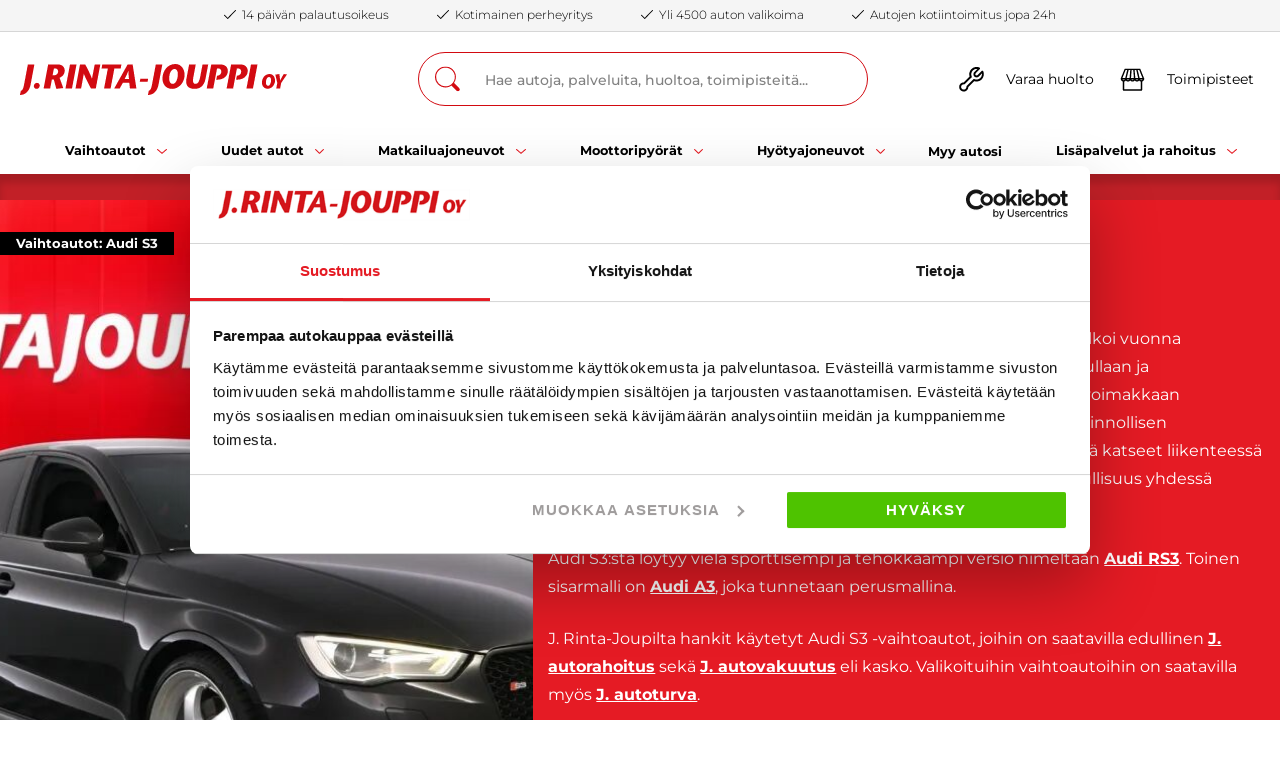

--- FILE ---
content_type: text/html; charset=utf-8
request_url: https://www.rintajouppi.fi/vaihtoautot/audi/s3/
body_size: 40487
content:




<!DOCTYPE html>
<html lang="fi">
  <head>
  <meta charset="utf-8">
  <meta name="viewport" content="width=device-width, initial-scale=1.0">
  
  <!--- preconnects -->  
  <link rel="preconnect" href="https://www.googletagmanager.com">
    
  
    
    <!-- preloads -->
    <link rel="preload" href="https://www.rintajouppi.fi/static/studio/pub/web/branches/master/hashed/montserrat-v26-cyrillic_cyrillic-ext_latin_latin-ext_vietnamese-300.502f177a.woff2" as="font" type="font/woff2" crossorigin><link rel="preload" href="https://www.rintajouppi.fi/static/studio/pub/web/branches/master/hashed/montserrat-v26-cyrillic_cyrillic-ext_latin_latin-ext_vietnamese-500.ee7dfcf0.woff2" as="font" type="font/woff2" crossorigin><link rel="preload" href="https://www.rintajouppi.fi/static/studio/pub/web/branches/master/hashed/montserrat-v26-cyrillic_cyrillic-ext_latin_latin-ext_vietnamese-700.1c31342f.woff2" as="font" type="font/woff2" crossorigin><link rel="preload" href="https://www.rintajouppi.fi/static/studio/pub/web/branches/master/hashed/montserrat-v26-cyrillic_cyrillic-ext_latin_latin-ext_vietnamese-italic.7332d3b0.woff2" as="font" type="font/woff2" crossorigin><link rel="preload" href="https://www.rintajouppi.fi/static/studio/pub/web/branches/master/hashed/montserrat-v26-cyrillic_cyrillic-ext_latin_latin-ext_vietnamese-regular.f311a358.woff2" as="font" type="font/woff2" crossorigin>
  
    
    <link rel="preload" href="https://www.rintajouppi.fi/static/studio/pub/web/branches/master/js/j-rinta-jouppi.js?t=1768434850495" as="script">
    
    <!-- begin Convert Experiences code-->
    
      <script type="text/javascript" src="//cdn-4.convertexperiments.com/v1/js/10035765-10033999.js?environment=production" defer></script>
    
    <!-- end Convert Experiences code -->
    
  <script>
    window.dataLayer = window.dataLayer || [];
  </script>
    
  <!-- Google Tag Manager -->
   <script>(function(w,d,s,l,i){w[l]=w[l]||[];w[l].push({'gtm.start':
  new Date().getTime(),event:'gtm.js'});var f=d.getElementsByTagName(s)[0],
  j=d.createElement(s),dl=l!='dataLayer'?'&l='+l:'';j.async=true;j.src=
  'https://www.googletagmanager.com/gtm.js?id='+i+dl;f.parentNode.insertBefore(j,f);
  })(window,document,'script','dataLayer','GTM-PM6Z8GG');</script>
  <!-- End Google Tag Manager -->
  
  <title>Audi S3 vaihtoautot | osta käytetty Audi S3 | J. Rinta-Jouppi</title>
  
  <meta name="description" content="Audi S3 vaihtoautot J. Rinta-Joupilta! Dynaaminen ja sporttinen hatchback, joka tarjoaa erinomaisen suorituskyvyn ja laadukkaat varusteet. Tutustu valikoimaan.">
  <meta name="google-site-verification" content="CbtG47DGCkeRoYCJzpc8EObOsSJf6LDsjnXSM50K1dM" />
  <meta name="google-site-verification" content="Ge8YXJuMqFnJfLqhKdaVYUfIkmbOV4_3piX0iHTvcKs" />
  <meta name="facebook-domain-verification" content="miy0qemadbcl1c8gbnlng1ljch4o5z" />
  
  <meta property="og:site_name" content="J. Rinta-Jouppi" />
<meta property="og:title" content="Audi S3 vaihtoautot | osta käytetty Audi S3 | J. Rinta-Jouppi" />
<meta property="og:locale" content="fi" />
<meta property="og:description" content="Audi S3 vaihtoautot J. Rinta-Joupilta! Dynaaminen ja sporttinen hatchback, joka tarjoaa erinomaisen suorituskyvyn ja laadukkaat varusteet. Tutustu valikoimaan." />
<meta property="og:url" content="https://www.rintajouppi.fi/vaihtoautot/audi/s3/" />
<meta property="og:type" content="website" />
<meta property="og:image" content="https://j-rinta-jouppi.studio.crasman.cloud/pub/Media/Brand%20Logo/J-Logo.jpg" />
  
  
  <link rel="canonical" href="https://www.rintajouppi.fi/vaihtoautot/audi/s3/">
  
  
  
  <link rel="stylesheet"
        href="https://www.rintajouppi.fi/static/studio/pub/web/branches/master/css/j-rinta-jouppi.css?t=1768434850495">
  
  
  
    
  
  
  
  <!--favicons -->
  <link rel="apple-touch-icon" sizes="180x180" href="https://j-rinta-jouppi.studio.crasman.cloud/pub/web/images/favicons/apple-icon-180x180.png">
  <link rel="icon" type="image/png" sizes="32x32" href="https://j-rinta-jouppi.studio.crasman.cloud/pub/web/images/favicons/favicon-32x32.png">
  <link rel="icon" type="image/png" sizes="16x16" href="https://j-rinta-jouppi.studio.crasman.cloud/pub/web/images/favicons/favicon-16x16.png">
  <meta name="msapplication-TileColor" content="#ffffff">
  <meta name="msapplication-TileImage" content="https://j-rinta-jouppi.studio.crasman.cloud/pub/web/images/favicons/ms-icon-144x144.png">
  <link rel="manifest" href="https://www.rintajouppi.fi/static/studio/pub/web/images/favicons/manifest.json">
  <meta name="theme-color" content="#ffffff">
</head>
<body class="">
  <!-- Google Tag Manager (noscript) -->
  <!--<noscript><iframe src="https://www.googletagmanager.com/ns.html?id=GTM-PM6Z8GG"
  height="0" width="0" style="display:none;visibility:hidden"></iframe></noscript>-->
  <!-- End Google Tag Manager (noscript) -->
  <a href="#main-content" class="skip-to-content" id="skip-to-content">
    Siirry sisältöön
  </a>
<div id="main-content" class="page-container">
  

    


    


    


    


    


    


    


    

<header data-addsearch="exclude"> 
  
<div class="benefit__bar ">
  <ul class="benefit__list">
    
<li class="benefit__item">
  <span class="benefit__icon"><i class="icon icon-noun-tick-white" aria-hidden="true"><svg xmlns="http://www.w3.org/2000/svg" width="28" height="20" viewBox="0 0 28 20">
    <path fill="#FFF" fill-rule="nonzero" d="M8.565 19.88c-.289 0-.536-.08-.741-.28L.329 12.4a.994.994 0 0 1 0-1.44c.412-.4 1.071-.4 1.483 0l6.753 6.48L26.188.4c.412-.4 1.07-.4 1.483 0a.994.994 0 0 1 0 1.44L9.306 19.6c-.206.2-.453.28-.741.28z"/>
</svg>
</i></span>
  <span class="benefit__text">14 päivän palautusoikeus</span>
</li>
<li class="benefit__item">
  <span class="benefit__icon"><i class="icon icon-noun-tick-white" aria-hidden="true"><svg xmlns="http://www.w3.org/2000/svg" width="28" height="20" viewBox="0 0 28 20">
    <path fill="#FFF" fill-rule="nonzero" d="M8.565 19.88c-.289 0-.536-.08-.741-.28L.329 12.4a.994.994 0 0 1 0-1.44c.412-.4 1.071-.4 1.483 0l6.753 6.48L26.188.4c.412-.4 1.07-.4 1.483 0a.994.994 0 0 1 0 1.44L9.306 19.6c-.206.2-.453.28-.741.28z"/>
</svg>
</i></span>
  <span class="benefit__text">Kotimainen perheyritys</span>
</li>
<li class="benefit__item">
  <span class="benefit__icon"><i class="icon icon-noun-tick-white" aria-hidden="true"><svg xmlns="http://www.w3.org/2000/svg" width="28" height="20" viewBox="0 0 28 20">
    <path fill="#FFF" fill-rule="nonzero" d="M8.565 19.88c-.289 0-.536-.08-.741-.28L.329 12.4a.994.994 0 0 1 0-1.44c.412-.4 1.071-.4 1.483 0l6.753 6.48L26.188.4c.412-.4 1.07-.4 1.483 0a.994.994 0 0 1 0 1.44L9.306 19.6c-.206.2-.453.28-.741.28z"/>
</svg>
</i></span>
  <span class="benefit__text">Yli 4500 auton valikoima</span>
</li>
<li class="benefit__item">
  <span class="benefit__icon"><i class="icon icon-noun-tick-white" aria-hidden="true"><svg xmlns="http://www.w3.org/2000/svg" width="28" height="20" viewBox="0 0 28 20">
    <path fill="#FFF" fill-rule="nonzero" d="M8.565 19.88c-.289 0-.536-.08-.741-.28L.329 12.4a.994.994 0 0 1 0-1.44c.412-.4 1.071-.4 1.483 0l6.753 6.48L26.188.4c.412-.4 1.07-.4 1.483 0a.994.994 0 0 1 0 1.44L9.306 19.6c-.206.2-.453.28-.741.28z"/>
</svg>
</i></span>
  <span class="benefit__text">Autojen kotiintoimitus jopa 24h</span>
</li>
  </ul>
</div>
  <div class="navbar">
    <div class="navbar__search-results"></div>  
    <div class="navbar__head container--wide">
      <div class="navbar__logo">
        <a href="&#x2F;" aria-label="Etusivu">
          <i class="icon icon-logo" aria-hidden="true"><svg xmlns="http://www.w3.org/2000/svg" width="267" height="31" viewBox="0 0 267 31">
    <path fill="#D20A11" fill-rule="nonzero" d="M260.12 24.496l1.05-5.534 5.83-8.566-3.266-.345c-1.18 1.97-2.358 3.968-3.614 6.591h-.041c-.142-2.623-.43-4.622-.72-6.591l-4.02.55 1.945 8.361-1.043 5.534h3.88zm-12.05-2.723c-1.91 0-2.14-2.238-2.14-3.097 0-4.435 1.975-5.697 3.166-5.697 1.662 0 1.969 1.992 1.969 2.892 0 3.419-1.374 5.902-2.995 5.902zm-.371 2.969c3.82 0 7.351-3.641 7.351-8.345 0-2.887-1.704-6.387-5.465-6.387-4.946 0-7.634 4.558-7.634 8.584 0 3.015 1.721 6.148 5.748 6.148zm-14.739-.246L237.506.432h-6.497l-4.545 24.064h6.496zM216.895 4.5h1.698c1.563 0 2.565 1.507 2.565 2.986a3.853 3.853 0 0 1-.958 2.84 3.922 3.922 0 0 1-2.715 1.314h-.59l-.766 4.027c7.18.414 11.608-3.641 11.608-8.865 0-3.097-2.187-6.399-7.629-6.399h-8.972l-4.546 24.093h6.52L216.896 4.5zm-19.873 0h1.698c1.562 0 2.565 1.507 2.565 2.986a3.853 3.853 0 0 1-.959 2.84 3.922 3.922 0 0 1-2.714 1.314h-.59l-.766 4.027c7.18.444 11.62-3.612 11.62-8.836 0-3.097-2.182-6.399-7.629-6.399h-8.984l-4.54 24.064h6.52l3.78-19.996zM169.137.409l-2.776 14.737c-1.115 7.363 2.812 9.736 8.395 9.736 4.993 0 9.361-2.752 10.717-9.934L188.238.403h-5.689l-2.358 12.482c-.831 4.57-2.258 6.977-4.44 6.977-1.526 0-3.642-.204-2.357-6.872L175.752.403l-6.615.006zm-16.336 19.459c-3.224 0-3.602-3.78-3.602-5.224 0-7.497 3.325-9.624 5.341-9.624 2.807 0 3.325 3.365 3.325 4.879 0 5.773-2.322 9.969-5.064 9.969zm-.625 5.02c6.456 0 12.422-6.154 12.422-14.095 0-4.88-2.883-10.793-9.226-10.793-8.36 0-12.905 7.702-12.905 14.504 0 5.09 2.912 10.384 9.71 10.384zM135.811.403l-3.956 20.938c-.412 2.203-1.002 3.61-1.527 4.33a3.388 3.388 0 0 1-1.591 1.168L127.935 31c5.589 0 9.432-4.225 10.547-10.174l3.85-20.423h-6.521zm-8.254 17.467l.59-3.162h-7.77l-.59 3.162h7.77zm-22.82-2.957c1.179-2.373 2.322-4.78 3.608-7.977h.07c.065 3.197.307 5.604.554 7.977h-4.232zm2.912-14.51L94.196 24.496h5.512l3.154-5.738h6.45l.624 5.738h6.485L112.642.432 107.65.403zM90.588 24.496L94.367 4.53h6.314l.76-4.09H82.3l-.766 4.09h6.313l-3.778 19.967h6.52zM80.353.403H74.73L72 14.563h-.07C70.644 10.85 67.561 4.867 65.232.396h-5.2l-4.545 24.1h5.618l2.706-14.71h.07c1.074 3.232 4.646 10.07 7.075 14.71h4.823L80.353.402zM51.985 24.496L56.53.432h-6.52l-4.545 24.064h6.52zm-28.368 0h6.555l1.734-9.11h1.874l2.53 9.455 6.974-.789-3.714-10.244c2.257-1.098 5.134-3.062 5.134-7.252 0-2.547-1.697-6.124-6.832-6.124h-9.71l-4.545 24.064zM33.916 4.5h1.704c1.385 0 2.564 1.408 2.564 2.851 0 2.232-1.84 3.915-3.608 3.915h-1.975L33.916 4.5zM16.507 24.882c1.527 0 3.26-1.064 3.26-3.506-.125-1.466-1.395-2.572-2.877-2.507-1.762.103-3.118 1.582-3.054 3.33-.006 1.471 1.188 2.67 2.671 2.683zM7.877.403L3.92 21.341c-.418 2.203-1.008 3.61-1.526 4.33-.404.538-.96.944-1.598 1.168L0 31c5.583 0 9.397-4.225 10.547-10.174L14.397.403h-6.52z"/>
</svg>
</i>
          <i class="icon icon-logo-small" aria-hidden="true"><svg xmlns="http://www.w3.org/2000/svg" width="146" height="17" viewBox="0 0 146 17">
    <path fill="#D20A11" fill-rule="nonzero" d="M142.238 13.433l.574-3.034L146 5.7l-1.786-.19c-.645 1.08-1.29 2.177-1.976 3.615h-.023c-.077-1.438-.235-2.534-.393-3.614l-2.198.301 1.063 4.586-.57 3.034h2.121zm-6.59-1.493c-1.044 0-1.17-1.227-1.17-1.698 0-2.433 1.08-3.125 1.732-3.125.909 0 1.076 1.093 1.076 1.586 0 1.875-.75 3.237-1.637 3.237zm-.202 1.628c2.089 0 4.02-1.996 4.02-4.576 0-1.583-.932-3.503-2.989-3.503-2.704 0-4.174 2.5-4.174 4.708 0 1.653.94 3.371 3.143 3.371zm-8.06-.135L129.873.237h-3.553l-2.485 13.196h3.553zm-8.784-10.966h.928c.855 0 1.403.827 1.403 1.638a2.117 2.117 0 0 1-.524 1.558 2.142 2.142 0 0 1-1.485.72h-.322l-.419 2.208c3.926.228 6.347-1.996 6.347-4.86 0-1.7-1.196-3.51-4.171-3.51h-4.906l-2.486 13.212h3.565l2.07-10.966zm-10.867 0h.928c.855 0 1.403.827 1.403 1.638a2.117 2.117 0 0 1-.524 1.558 2.142 2.142 0 0 1-1.485.72h-.322l-.419 2.208c3.926.244 6.354-1.98 6.354-4.845 0-1.698-1.193-3.509-4.172-3.509h-4.912l-2.483 13.196h3.566l2.066-10.966zM92.487.224L90.97 8.306c-.61 4.038 1.537 5.339 4.59 5.339 2.73 0 5.12-1.51 5.86-5.448l1.513-7.976H99.82l-1.29 6.845c-.454 2.506-1.234 3.826-2.427 3.826-.835 0-1.992-.112-1.29-3.768L96.105.22l-3.617.003zm-8.933 10.671c-1.763 0-1.97-2.073-1.97-2.864 0-4.112 1.819-5.278 2.921-5.278 1.535 0 1.818 1.845 1.818 2.675 0 3.167-1.27 5.467-2.769 5.467zm-.341 2.753c3.53 0 6.792-3.374 6.792-7.73C90.005 3.244 88.428 0 84.96 0c-4.571 0-7.057 4.224-7.057 7.954 0 2.79 1.593 5.694 5.31 5.694zM74.263.221l-2.162 11.482c-.226 1.208-.548 1.98-.835 2.374-.22.295-.523.519-.87.641L69.955 17c3.057 0 5.159-2.317 5.768-5.58L77.829.222h-3.565zM69.752 9.8l.322-1.733h-4.249l-.322 1.733h4.249zM57.27 8.178a57.52 57.52 0 0 0 1.974-4.374h.038c.036 1.753.168 3.073.303 4.374h-2.314zM58.865.22l-7.356 13.212h3.014l1.725-3.146h3.526l.342 3.146h3.546L61.595.237l-2.73-.016zm-9.33 13.212l2.067-10.95h3.453L55.47.24H45.002l-.419 2.244h3.453l-2.066 10.95h3.565zM43.94.221h-3.076l-1.492 7.765h-.039C38.629 5.95 36.943 2.669 35.67.218h-2.843L30.34 13.433h3.072l1.48-8.065h.039c.586 1.772 2.54 5.521 3.868 8.065h2.637L43.94.221zM28.426 13.433L30.912.237h-3.566l-2.485 13.196h3.565zm-15.512 0h3.585l.948-4.995h1.025l1.383 5.184 3.813-.432-2.03-5.618c1.234-.602 2.807-1.679 2.807-3.977 0-1.397-.928-3.358-3.736-3.358h-5.31l-2.485 13.196zm5.632-10.966h.931c.758 0 1.403.773 1.403 1.564 0 1.224-1.006 2.147-1.973 2.147h-1.08l.719-3.71zm-9.52 11.178c.835 0 1.783-.583 1.783-1.923a1.509 1.509 0 0 0-1.573-1.375 1.77 1.77 0 0 0-1.67 1.827 1.469 1.469 0 0 0 1.46 1.47zM4.306.22L2.145 11.703c-.23 1.208-.552 1.98-.835 2.374-.221.295-.525.519-.874.641L0 17c3.053 0 5.139-2.317 5.767-5.58L7.872.222H4.307z"/>
</svg>
</i>
        </a>
      </div>
      <div class="navbar__search">
        <div class="navbar__search-container">
          <form action="&#x2F;hakutulokset&#x2F;" method="GET">
             <i class="icon icon-icon-search-white-lg" aria-hidden="true"><svg xmlns="http://www.w3.org/2000/svg" width="25" height="25" viewBox="0 0 25 25">
    <path fill="#FFF" fill-rule="nonzero" d="M24.161 21.59l-4.773-4.846c-.11-.11-.22-.184-.33-.257a10.52 10.52 0 0 0 1.872-5.985C20.93 4.7 16.266 0 10.465 0 4.663 0 0 4.737 0 10.502c0 5.764 4.7 10.464 10.465 10.464 2.276 0 4.333-.697 6.058-1.946.074.11.147.22.258.294l4.773 4.847c.367.367.844.55 1.322.55.257 0 .514-.073.77-.183.185-.073.368-.22.515-.367.22-.22.404-.514.477-.808.184-.587 0-1.248-.477-1.762zm-7.895-3.708c-1.578 1.249-3.598 1.983-5.801 1.983a9.355 9.355 0 0 1-9.363-9.363c0-5.178 4.222-9.364 9.363-9.364 5.14 0 9.363 4.186 9.363 9.364 0 2.166-.734 4.149-1.946 5.728a9.844 9.844 0 0 1-1.616 1.652z"/>
</svg>
</i>
            <input id="navSiteSearch" type="text" name="search" placeholder="Hae autoja, palveluita, huoltoa, toimipisteitä..." aria-label="Hae autoja, palveluita, huoltoa, toimipisteitä..." autocomplete="off">
          </form>
          <i class="icon icon-noun-close-white" aria-hidden="true"><svg xmlns="http://www.w3.org/2000/svg" width="28" height="28" viewBox="0 0 28 28">
    <path fill="#FFF" fill-rule="nonzero" d="M27.16 27.513c-.32.325-.72.446-1.12.446-.4 0-.8-.162-1.12-.446L14 16.435 3.08 27.513c-.32.325-.72.487-1.12.487-.4 0-.8-.162-1.12-.446-.6-.61-.6-1.624 0-2.232l10.96-11.12L.84 3.126C.24 2.515.24 1.5.84.893c.6-.609 1.6-.609 2.2 0L14 11.97 24.92.852c.6-.609 1.6-.609 2.2 0 .6.609.6 1.623 0 2.232L16.2 14.203 27.16 25.28c.6.609.6 1.623 0 2.232z"/>
</svg>
</i>
        </div>
      </div>
      <div class="navbar__right-content">
        <div class="megamenu__show-desktop">
          <a href="&#x2F;huolto-ja-varaosat&#x2F;">
            <div class="megamenu__top-link">
              <i class="icon icon-icon-maintenance" aria-hidden="true"><svg width="22" height="23" viewBox="0 0 22 23" fill="none" xmlns="http://www.w3.org/2000/svg">
<path d="M21.3254 4.6458C21.2081 4.3898 20.9734 4.1978 20.6961 4.14446C20.4188 4.09113 20.1308 4.18713 19.9281 4.37913L16.3548 7.95246C16.1308 8.18713 15.8321 8.3258 15.5121 8.34713C15.1814 8.34713 14.8828 8.25113 14.6908 8.08046C14.4668 7.8458 14.3601 7.5258 14.3708 7.2058C14.3814 6.8858 14.5201 6.58713 14.7868 6.3418L18.3388 2.7898C18.5414 2.58713 18.6268 2.29913 18.5734 2.0218C18.5201 1.74446 18.3388 1.5098 18.0721 1.39246C16.8881 0.869797 15.5761 0.709797 14.2854 0.944464C12.9948 1.17913 11.8321 1.7978 10.9041 2.71513C9.97611 3.64313 9.36811 4.8058 9.12278 6.09646C8.92011 7.18446 9.00544 8.28313 9.35744 9.3178L4.21611 14.4698C3.52278 14.4698 2.84011 14.6298 2.22145 14.9711C1.47478 15.3765 0.888112 15.9951 0.514779 16.7631C0.141445 17.5311 0.024112 18.3738 0.162779 19.2165C0.301445 20.0591 0.696112 20.8165 1.29345 21.4138C1.89078 22.0111 2.65878 22.4058 3.49078 22.5445C3.71478 22.5871 3.94945 22.5978 4.17344 22.5978C4.78145 22.5978 5.38944 22.4591 5.94411 22.1925C6.71211 21.8191 7.33078 21.2325 7.73611 20.4858C8.07745 19.8671 8.23744 19.1845 8.23744 18.4911L13.4001 13.3605C14.4348 13.7125 15.5441 13.7978 16.6214 13.5951C17.9121 13.3605 19.0748 12.7418 20.0028 11.8138C20.9308 10.8858 21.5388 9.72313 21.7841 8.43246C22.0188 7.1418 21.8694 5.8298 21.3254 4.63513V4.6458ZM20.0774 8.12313C19.9068 9.0618 19.4588 9.91513 18.7761 10.5978C18.1041 11.2698 17.2508 11.7178 16.3121 11.8991C15.3734 12.0698 14.4134 11.9525 13.5388 11.5685C13.2081 11.4191 12.8241 11.4938 12.5788 11.7498L6.74411 17.5525C6.55211 17.7445 6.46678 18.0005 6.49878 18.2671C6.55211 18.7471 6.46678 19.2378 6.23211 19.6645C5.99744 20.0911 5.64544 20.4325 5.20811 20.6458C4.77078 20.8591 4.28011 20.9338 3.80011 20.8485C3.32011 20.7631 2.88278 20.5391 2.54145 20.1978C2.20011 19.8565 1.97611 19.4191 1.89078 18.9391C1.80545 18.4591 1.88011 17.9685 2.09345 17.5311C2.30678 17.0938 2.64811 16.7311 3.07478 16.5071C3.41611 16.3151 3.80011 16.2191 4.19478 16.2191C4.29078 16.2191 4.37611 16.2191 4.47211 16.2405C4.73878 16.2725 4.99478 16.1765 5.18678 15.9951L11.0108 10.1711C11.2668 9.91513 11.3308 9.53113 11.1921 9.20046C10.7974 8.3258 10.6908 7.3658 10.8614 6.42713C11.0321 5.48846 11.4801 4.63513 12.1628 3.96313C12.8348 3.29113 13.6881 2.84313 14.6374 2.6618C15.1281 2.5658 15.6294 2.55513 16.1094 2.6298L13.6134 5.1258C13.0374 5.65913 12.7068 6.38446 12.6641 7.16313C12.6214 7.9418 12.9094 8.69913 13.4854 9.32846C14.0614 9.8618 14.8081 10.1285 15.5974 10.0965C16.3761 10.0645 17.1014 9.72313 17.6134 9.17913L20.1308 6.6618C20.1948 7.15246 20.1841 7.64313 20.0988 8.14446L20.0774 8.12313Z" fill="black"/>
</svg>
</i>        
              <span>Varaa huolto</span>
            </div>
          </a>
        </div>
        <div class="megamenu__show-desktop">
          <a href="&#x2F;yhteystiedot&#x2F;">
            <div class="megamenu__top-link">
              <i class="icon icon-icon-locations" aria-hidden="true"><svg width="28" height="25" viewBox="0 0 28 25" fill="none" xmlns="http://www.w3.org/2000/svg">
<path d="M27.2218 11.7899C27.2431 11.5659 27.1685 11.3526 27.0191 11.1926C27.0191 11.1926 26.9978 11.1819 26.9871 11.1713L22.8378 1.20859C22.7205 0.909926 22.4325 0.717926 22.1125 0.717926H5.77114C5.45114 0.717926 5.16314 0.909926 5.04581 1.20859L0.875143 11.2246C0.85381 11.2886 0.85381 11.3526 0.843143 11.4166C0.78981 11.5339 0.75781 11.6619 0.779143 11.7899C0.907143 13.2406 1.90981 14.3819 3.21114 14.7233V23.9499C3.21114 24.3873 3.56314 24.7393 4.00048 24.7393H24.0005C24.4378 24.7393 24.7898 24.3873 24.7898 23.9499V14.7233C26.1018 14.3819 27.0938 13.2406 27.2218 11.7899ZM20.3631 12.5046C20.0538 12.9633 19.5525 13.2513 18.9978 13.2513C18.4431 13.2513 17.9311 12.9633 17.6325 12.5046H20.3631ZM15.3818 12.5046C15.0831 12.9633 14.5818 13.2513 14.0058 13.2513C13.4298 13.2513 12.9391 12.9633 12.6405 12.5046H15.3818ZM10.3791 12.5046C10.0698 12.9633 9.56848 13.2513 9.01381 13.2513C8.45914 13.2513 7.94714 12.9633 7.64848 12.5046H10.3791ZM11.4565 2.29659L10.7525 10.7339H7.56314L9.66448 2.29659H11.4565ZM13.0458 2.29659H14.8591L15.5631 10.7339H12.3525L13.0565 2.29659H13.0458ZM18.2298 2.29659L20.3311 10.7339H17.1418L16.4378 2.29659H18.2298ZM25.0991 10.7339H21.9631L19.8618 2.29659H21.5898L25.0991 10.7339ZM6.30448 2.29659H8.03248L5.92048 10.7339H2.78448L6.30448 2.29659ZM2.64581 12.5046H5.37648C5.06714 12.9633 4.56581 13.2513 4.01114 13.2513C3.45648 13.2513 2.94448 12.9633 2.64581 12.5046ZM4.78981 23.1499V14.7233C5.47248 14.5526 6.08048 14.1579 6.51781 13.6139C7.11514 14.3499 8.01114 14.8193 9.01381 14.8193C10.0165 14.8193 10.9125 14.3499 11.5098 13.6033C12.1071 14.3393 13.0031 14.8193 14.0058 14.8193C15.0085 14.8193 15.9045 14.3499 16.5018 13.6139C17.0991 14.3499 17.9951 14.8193 18.9978 14.8193C20.0005 14.8193 20.8965 14.3499 21.4938 13.6139C21.9311 14.1579 22.5285 14.5526 23.2218 14.7233V23.1499H4.78981ZM23.9791 13.2513C23.4138 13.2513 22.9125 12.9633 22.6138 12.5046H25.3445C25.0351 12.9633 24.5338 13.2513 23.9791 13.2513Z" fill="black"/>
</svg>
</i>
              <span>Toimipisteet</span>
            </div>
          </a>
        </div>
        <a class="megamenu__show-mobile" href="&#x2F;hakutulokset&#x2F;">
          <div class="megamenu__top-link">
            <i class="icon icon-icon-search-white-lg" aria-hidden="true"><svg xmlns="http://www.w3.org/2000/svg" width="25" height="25" viewBox="0 0 25 25">
    <path fill="#FFF" fill-rule="nonzero" d="M24.161 21.59l-4.773-4.846c-.11-.11-.22-.184-.33-.257a10.52 10.52 0 0 0 1.872-5.985C20.93 4.7 16.266 0 10.465 0 4.663 0 0 4.737 0 10.502c0 5.764 4.7 10.464 10.465 10.464 2.276 0 4.333-.697 6.058-1.946.074.11.147.22.258.294l4.773 4.847c.367.367.844.55 1.322.55.257 0 .514-.073.77-.183.185-.073.368-.22.515-.367.22-.22.404-.514.477-.808.184-.587 0-1.248-.477-1.762zm-7.895-3.708c-1.578 1.249-3.598 1.983-5.801 1.983a9.355 9.355 0 0 1-9.363-9.363c0-5.178 4.222-9.364 9.363-9.364 5.14 0 9.363 4.186 9.363 9.364 0 2.166-.734 4.149-1.946 5.728a9.844 9.844 0 0 1-1.616 1.652z"/>
</svg>
</i>
            <span>Hae</span>
          </div>
        </a>
        <div class="megamenu__show-mobile">
          <button class="megamenu__mobile-menu-btn" aria-expanded="false" aria-controls="mobile-navigation">
            <div class="megamenu__top-link">
              <i class="icon icon-icon-menu" aria-hidden="true"><svg width="32" height="33" viewBox="0 0 32 33" fill="none" xmlns="http://www.w3.org/2000/svg">
<path d="M8.25069 8.92164H26.2216C26.6505 8.92164 26.9999 8.57756 26.9999 8.15528C26.9999 7.733 26.6505 7.38892 26.2216 7.38892H8.25069C7.82184 7.38892 7.47241 7.733 7.47241 8.15528C7.47241 8.57756 7.82184 8.92164 8.25069 8.92164Z" fill="#E41F27"/>
<path d="M26.22 15.6538H5.77828C5.34943 15.6538 5 15.9979 5 16.4202C5 16.8425 5.34943 17.1865 5.77828 17.1865H26.22C26.6488 17.1865 26.9982 16.8425 26.9982 16.4202C26.9982 15.9979 26.6488 15.6538 26.22 15.6538Z" fill="#E41F27"/>
<path d="M26.2199 23.8528H13.5752C13.1463 23.8528 12.7969 24.1969 12.7969 24.6191C12.7969 25.0414 13.1463 25.3855 13.5752 25.3855H26.2199C26.6488 25.3855 26.9982 25.0414 26.9982 24.6191C26.9982 24.1969 26.6488 23.8528 26.2199 23.8528Z" fill="#E41F27"/>
</svg>
</i>
              <span>Valikko</span>
            </div>
          </button>
        </div>
      </div>
    </div>
  </div>
  <nav class="megamenu megamenu-desktop">
  <ul><li><details class="megamenu__submenu megamenu__usedCars">
  <summary>
    <span><span>Vaihtoautot</span><span><i class="icon icon-icon-arrow-down-white" aria-hidden="true"><svg xmlns="http://www.w3.org/2000/svg" width="12" height="7" viewBox="0 0 12 7">
    <path fill="#FFF" fill-rule="nonzero" d="M11.795.226a.688.688 0 0 0-.487-.209.688.688 0 0 0-.488.21L5.996 5.05 1.17.209A.688.688 0 0 0 .684 0a.688.688 0 0 0-.488.209.705.705 0 0 0 0 .975l5.312 5.33a.705.705 0 0 0 .975 0l5.33-5.312a.705.705 0 0 0-.018-.976z"/>
</svg>
</i></span></span>
  </summary>
  <div class="megamenu__submenu__container">
    <div class="megamenu__submenu__left">
      <div class="megamenu__linklist">
  <div class="megamenu__linklist-groups">
    <div class="megamenu__linklist__group">
      <p class="megamenu__linklist__subheading" aria-label="Vaihtoautot">Vaihtoautot</p>
      <ul>
        <li><a class="megamenu__submenu-section-link" href="&#x2F;vaihtoautot&#x2F;">Vaihtoautot</a></li>
        <li><a class="megamenu__submenu-section-link" href="&#x2F;juuri-saapuneet-ajoneuvot&#x2F;">Uusimmat vaihtoautot</a></li>
        <li><a class="megamenu__submenu-section-link" href="&#x2F;suosituimmat-autot&#x2F;">TOP 100 katsotuimmat</a></li>
        <li><a class="megamenu__submenu-section-link" href="&#x2F;myyjien-suosittelemat&#x2F;">Myyjien suosittelemat</a></li>
        <li><a class="megamenu__submenu-section-link" href="&#x2F;vahakulutuksinen-auto&#x2F;">Vähäpäästöiset autot</a></li>
        <li><a class="megamenu__submenu-section-link" href="&#x2F;halvat-autot&#x2F;">Halvat autot</a></li>
        <li><a class="megamenu__submenu-section-link" href="&#x2F;nelivedot&#x2F;">Nelivedot</a></li>
      </ul>
    </div>
    <div class="megamenu__linklist__group">
      <p class="megamenu__linklist__subheading" aria-label="Kampanjat">Kampanjat</p>
      <ul>
        <li><a class="megamenu__submenu-section-link" href="&#x2F;kampanjat&#x2F;">Kampanjat</a></li>
        <li><a class="megamenu__submenu-section-link" href="&#x2F;korkotarjous&#x2F;">Korkotarjousautot</a></li>
        <li><a class="megamenu__submenu-section-link" href="&#x2F;tarjoukset&#x2F;">Alensimme hintaa</a></li>
      </ul>
    </div>
  </div>
<a class="btn btn--secondary" aria-label="Autohaku" href="&#x2F;haku&#x2F;">Autohaku</a></div>

      <div class="megamenu__submenu-divider"></div>
    </div>
    <div class="megamenu__submenu__center">
      <div class="megamenu__brandlist">
  <p class="megamenu__list-heading" aria-label="Suosituimmat vaihtoautomerkit">Suosituimmat vaihtoautomerkit</p>
  <ul>
      <li>
        <a class="megamenu__submenu-section-link-w-icon" href="/vaihtoautot/audi/">
          <img class="megamenu__list-icon" src="https://j-rinta-jouppi.studio.crasman.cloud/pub/Media/Brand%20Logo/Menu%20brand%20logos/valkoinen_ruutu.webp" alt="" loading="lazy" role="presentation" />
          <span>Audi</span>
        </a>
    </li>
      <li>
        <a class="megamenu__submenu-section-link-w-icon" href="/vaihtoautot/bmw/">
          <img class="megamenu__list-icon" src="https://j-rinta-jouppi.studio.crasman.cloud/pub/Media/Brand%20Logo/Menu%20brand%20logos/BMW.svg" alt="" loading="lazy" role="presentation" />
          <span>BMW</span>
        </a>
    </li>
      <li>
        <a class="megamenu__submenu-section-link-w-icon" href="/vaihtoautot/byd/">
          <img class="megamenu__list-icon" src="https://j-rinta-jouppi.studio.crasman.cloud/pub/Media/Brand%20Logo/Menu%20brand%20logos/JRJ_AUTOT_BYD.svg" alt="" loading="lazy" role="presentation" />
          <span>BYD</span>
        </a>
    </li>
      <li>
        <a class="megamenu__submenu-section-link-w-icon" href="/vaihtoautot/ford/">
          <img class="megamenu__list-icon" src="https://j-rinta-jouppi.studio.crasman.cloud/pub/Media/Brand%20Logo/Menu%20brand%20logos/Ford.svg" alt="" loading="lazy" role="presentation" />
          <span>Ford</span>
        </a>
    </li>
      <li>
        <a class="megamenu__submenu-section-link-w-icon" href="/vaihtoautot/honda/">
          <img class="megamenu__list-icon" src="https://j-rinta-jouppi.studio.crasman.cloud/pub/Media/Brand%20Logo/Menu%20brand%20logos/Honda.svg" alt="" loading="lazy" role="presentation" />
          <span>Honda</span>
        </a>
    </li>
      <li>
        <a class="megamenu__submenu-section-link-w-icon" href="/vaihtoautot/hyundai/">
          <img class="megamenu__list-icon" src="https://j-rinta-jouppi.studio.crasman.cloud/pub/Media/Brand%20Logo/Menu%20brand%20logos/JRJ_AUTOT_Hyundai.svg" alt="" loading="lazy" role="presentation" />
          <span>Hyundai</span>
        </a>
    </li>
      <li>
        <a class="megamenu__submenu-section-link-w-icon" href="/vaihtoautot/kia/">
          <img class="megamenu__list-icon" src="https://j-rinta-jouppi.studio.crasman.cloud/pub/Media/Brand%20Logo/Menu%20brand%20logos/Kia.svg" alt="" loading="lazy" role="presentation" />
          <span>Kia</span>
        </a>
    </li>
      <li>
        <a class="megamenu__submenu-section-link-w-icon" href="/vaihtoautot/nissan/">
          <img class="megamenu__list-icon" src="https://j-rinta-jouppi.studio.crasman.cloud/pub/Media/Brand%20Logo/Menu%20brand%20logos/Nissan.svg" alt="" loading="lazy" role="presentation" />
          <span>Nissan</span>
        </a>
    </li>
      <li>
        <a class="megamenu__submenu-section-link-w-icon" href="/vaihtoautot/mercedes-benz/">
          <img class="megamenu__list-icon" src="https://j-rinta-jouppi.studio.crasman.cloud/pub/Media/Brand%20Logo/Menu%20brand%20logos/Mercedes%20Benz.svg" alt="" loading="lazy" role="presentation" />
          <span>Mercedes-Benz</span>
        </a>
    </li>
      <li>
        <a class="megamenu__submenu-section-link-w-icon" href="/vaihtoautot/mitsubishi/">
          <img class="megamenu__list-icon" src="https://j-rinta-jouppi.studio.crasman.cloud/pub/Media/Brand%20Logo/Menu%20brand%20logos/Mitsubishi.svg" alt="" loading="lazy" role="presentation" />
          <span>Mitsubishi</span>
        </a>
    </li>
      <li>
        <a class="megamenu__submenu-section-link-w-icon" href="/vaihtoautot/opel/">
          <img class="megamenu__list-icon" src="https://j-rinta-jouppi.studio.crasman.cloud/pub/Media/Brand%20Logo/Menu%20brand%20logos/Opel.svg" alt="" loading="lazy" role="presentation" />
          <span>Opel</span>
        </a>
    </li>
      <li>
        <a class="megamenu__submenu-section-link-w-icon" href="/vaihtoautot/peugeot/">
          <img class="megamenu__list-icon" src="https://j-rinta-jouppi.studio.crasman.cloud/pub/Media/Brand%20Logo/Menu%20brand%20logos/Peugeot.svg" alt="" loading="lazy" role="presentation" />
          <span>Peugeot</span>
        </a>
    </li>
      <li>
        <a class="megamenu__submenu-section-link-w-icon" href="/vaihtoautot/polestar/">
          <img class="megamenu__list-icon" src="https://j-rinta-jouppi.studio.crasman.cloud/pub/Media/Brand%20Logo/Menu%20brand%20logos/JRJ_AUTOT_Polestar.svg" alt="" loading="lazy" role="presentation" />
          <span>Polestar</span>
        </a>
    </li>
      <li>
        <a class="megamenu__submenu-section-link-w-icon" href="/vaihtoautot/renault/">
          <img class="megamenu__list-icon" src="https://j-rinta-jouppi.studio.crasman.cloud/pub/Media/Brand%20Logo/Menu%20brand%20logos/Renault.svg" alt="" loading="lazy" role="presentation" />
          <span>Renault</span>
        </a>
    </li>
      <li>
        <a class="megamenu__submenu-section-link-w-icon" href="/vaihtoautot/skoda/">
          <img class="megamenu__list-icon" src="https://j-rinta-jouppi.studio.crasman.cloud/pub/Media/Brand%20Logo/Menu%20brand%20logos/Skoda.svg" alt="" loading="lazy" role="presentation" />
          <span>Skoda</span>
        </a>
    </li>
      <li>
        <a class="megamenu__submenu-section-link-w-icon" href="/vaihtoautot/tesla/">
          <img class="megamenu__list-icon" src="https://j-rinta-jouppi.studio.crasman.cloud/pub/Media/Brand%20Logo/Menu%20brand%20logos/Tesla.svg" alt="" loading="lazy" role="presentation" />
          <span>Tesla</span>
        </a>
    </li>
      <li>
        <a class="megamenu__submenu-section-link-w-icon" href="/vaihtoautot/toyota/">
          <img class="megamenu__list-icon" src="https://j-rinta-jouppi.studio.crasman.cloud/pub/Media/Brand%20Logo/Menu%20brand%20logos/JRJ_AUTOT_toyota.svg" alt="" loading="lazy" role="presentation" />
          <span>Toyota</span>
        </a>
    </li>
      <li>
        <a class="megamenu__submenu-section-link-w-icon" href="/vaihtoautot/volkswagen/">
          <img class="megamenu__list-icon" src="https://j-rinta-jouppi.studio.crasman.cloud/pub/Media/Brand%20Logo/Menu%20brand%20logos/valkoinen_ruutu.webp" alt="" loading="lazy" role="presentation" />
          <span>Volkswagen</span>
        </a>
    </li>
      <li>
        <a class="megamenu__submenu-section-link-w-icon" href="/vaihtoautot/volvo/">
          <img class="megamenu__list-icon" src="https://j-rinta-jouppi.studio.crasman.cloud/pub/Media/Brand%20Logo/Menu%20brand%20logos/Volvo.svg" alt="" loading="lazy" role="presentation" />
          <span>Volvo</span>
        </a>
    </li>
  </ul> 
<a class="btn btn--secondary" aria-label="Kaikki merkit" href="&#x2F;kaikki-merkit&#x2F;">Kaikki merkit</a></div>
      <div class="megamenu__submenu-divider"></div>
    </div>
    <div class="megamenu__submenu__right">
      <div class="megamenu__linklist">
  <div class="megamenu__linklist-groups">
    <div class="megamenu__linklist__group">
      <p class="megamenu__linklist__subheading" aria-label="Käyttövoimat">Käyttövoimat</p>
      <ul>
        <li><a class="megamenu__submenu-section-link" href="&#x2F;hybridit&#x2F;">Hybridit</a></li>
        <li><a class="megamenu__submenu-section-link" href="&#x2F;hybridit&#x2F;plug-in-hybridi-phev&#x2F;">Plug-in hybridit</a></li>
        <li><a class="megamenu__submenu-section-link" href="&#x2F;hybridit&#x2F;kevythybridi-mhev&#x2F;">Kevythybridit</a></li>
        <li><a class="megamenu__submenu-section-link" href="&#x2F;sahkoautot&#x2F;">Sähköautot</a></li>
        <li><a class="megamenu__submenu-section-link" href="&#x2F;bensa-autot&#x2F;">Bensa-autot</a></li>
        <li><a class="megamenu__submenu-section-link" href="&#x2F;diesel-autot&#x2F;">Dieselautot</a></li>
        <li><a class="megamenu__submenu-section-link" href="&#x2F;kaasuautot&#x2F;">Kaasuautot</a></li>
      </ul>
    </div>
    <div class="megamenu__linklist__group">
      <p class="megamenu__linklist__subheading" aria-label="Korimallit">Korimallit</p>
      <ul>
        <li><a class="megamenu__submenu-section-link" href="&#x2F;farmarit&#x2F;">Farmariautot</a></li>
        <li><a class="megamenu__submenu-section-link" href="&#x2F;tila-autot&#x2F;">Tila-autot</a></li>
        <li><a class="megamenu__submenu-section-link" href="&#x2F;crossover&#x2F;">Crossoverit</a></li>
        <li><a class="megamenu__submenu-section-link" href="&#x2F;maasturit&#x2F;">Maastoautot &amp; SUV</a></li>
        <li><a class="megamenu__submenu-section-link" href="&#x2F;sedan-ja-hatchback&#x2F;">Sedanit &amp; hatchbackit</a></li>
        <li><a class="megamenu__submenu-section-link" href="&#x2F;coupet-ja-avoautot&#x2F;">Coupet &amp; avoautot</a></li>
      </ul>
    </div>
  </div>
</div>

      <div class="megamenu__submenu-divider"></div>
    </div>
  </div>
</details>
</li><li><details class="megamenu__submenu megamenu__newCars">
  <summary>
    <span><span>Uudet autot</span><span><i class="icon icon-icon-arrow-down-white" aria-hidden="true"><svg xmlns="http://www.w3.org/2000/svg" width="12" height="7" viewBox="0 0 12 7">
    <path fill="#FFF" fill-rule="nonzero" d="M11.795.226a.688.688 0 0 0-.487-.209.688.688 0 0 0-.488.21L5.996 5.05 1.17.209A.688.688 0 0 0 .684 0a.688.688 0 0 0-.488.209.705.705 0 0 0 0 .975l5.312 5.33a.705.705 0 0 0 .975 0l5.33-5.312a.705.705 0 0 0-.018-.976z"/>
</svg>
</i></span></span>
  </summary>
  <div class="megamenu__submenu__container">
    <div class="megamenu__submenu__left">
      <div class="megamenu__linklist">
  <div class="megamenu__linklist-groups">
    <div class="megamenu__linklist__group">
      <p class="megamenu__linklist__subheading" aria-label="Ford">Ford</p>
      <ul>
        <li><a class="megamenu__submenu-section-link" href="&#x2F;uudet-autot&#x2F;ford&#x2F;">Ford-mallit</a></li>
        <li><a class="megamenu__submenu-section-link" href="&#x2F;esittelyautot&#x2F;ford&#x2F;">Ford-esittelyautot</a></li>
        <li><a class="megamenu__submenu-section-link" href="&#x2F;kampanjat&#x2F;?category=ford">Ford-kampanjat</a></li>
      </ul>
    </div>
    <div class="megamenu__linklist__group">
      <p class="megamenu__linklist__subheading" aria-label="Kia">Kia</p>
      <ul>
        <li><a class="megamenu__submenu-section-link" href="&#x2F;uudet-autot&#x2F;kia&#x2F;">Kia-mallit</a></li>
        <li><a class="megamenu__submenu-section-link" href="&#x2F;esittelyautot&#x2F;kia&#x2F;">Kia-esittelyautot</a></li>
        <li><a class="megamenu__submenu-section-link" href="&#x2F;kampanjat&#x2F;?category=kia">Kia-kampanjat</a></li>
      </ul>
    </div>
  </div>
<a class="btn btn--secondary" aria-label="Kaikki uudet autot" href="&#x2F;uudet-autot&#x2F;">Kaikki uudet autot</a></div>

      <div class="megamenu__submenu-divider"></div>
    </div>
    <div class="megamenu__submenu__center">
      <div class="megamenu__linklist megamenu__side-by-side">
  <div class="megamenu__linklist-groups">
    <div class="megamenu__linklist__group">
      <p class="megamenu__linklist__subheading" aria-label="Ford mallit">Ford mallit</p>
      <ul>
        <li><a class="megamenu__submenu-section-link" href="&#x2F;uudet-autot&#x2F;ford&#x2F;ford-capri&#x2F;">Ford Capri</a></li>
        <li><a class="megamenu__submenu-section-link" href="&#x2F;uudet-autot&#x2F;ford&#x2F;hyotyajoneuvot&#x2F;ford-transit-courier&#x2F;">Ford E-Transit</a></li>
        <li><a class="megamenu__submenu-section-link" href="&#x2F;uudet-autot&#x2F;ford&#x2F;hyotyajoneuvot&#x2F;ford-e-tourneo-courier&#x2F;">Ford E-Tourneo Courier</a></li>
        <li><a class="megamenu__submenu-section-link" href="&#x2F;uudet-autot&#x2F;ford&#x2F;ford-explorer&#x2F;">Ford Explorer</a></li>
        <li><a class="megamenu__submenu-section-link" href="&#x2F;uudet-autot&#x2F;ford&#x2F;ford-focus&#x2F;">Ford Focus</a></li>
        <li><a class="megamenu__submenu-section-link" href="&#x2F;uudet-autot&#x2F;ford&#x2F;ford-kuga&#x2F;">Ford Kuga</a></li>
        <li><a class="megamenu__submenu-section-link" href="&#x2F;uudet-autot&#x2F;ford&#x2F;ford-mustang-mach-e&#x2F;">Ford Mustang Mach-E</a></li>
        <li><a class="megamenu__submenu-section-link" href="&#x2F;uudet-autot&#x2F;ford&#x2F;ford-puma&#x2F;">Ford Puma</a></li>
        <li><a class="megamenu__submenu-section-link" href="&#x2F;uudet-autot&#x2F;ford&#x2F;ford-puma-gen-e&#x2F;">Ford Puma Gen-E</a></li>
        <li><a class="megamenu__submenu-section-link" href="&#x2F;uudet-autot&#x2F;ford&#x2F;hyotyajoneuvot&#x2F;ford-ranger&#x2F;">Ford Ranger</a></li>
        <li><a class="megamenu__submenu-section-link" href="&#x2F;uudet-autot&#x2F;ford&#x2F;hyotyajoneuvot&#x2F;ford-tourneo-connect&#x2F;">Ford Tourneo Connect</a></li>
        <li><a class="megamenu__submenu-section-link" href="&#x2F;uudet-autot&#x2F;ford&#x2F;hyotyajoneuvot&#x2F;ford-tourneo-custom&#x2F;">Ford Tourneo Custom</a></li>
        <li><a class="megamenu__submenu-section-link" href="&#x2F;uudet-autot&#x2F;ford&#x2F;hyotyajoneuvot&#x2F;ford-transit&#x2F;">Ford Transit</a></li>
        <li><a class="megamenu__submenu-section-link" href="&#x2F;uudet-autot&#x2F;ford&#x2F;hyotyajoneuvot&#x2F;ford-transit-connect&#x2F;">Ford Transit Connect</a></li>
        <li><a class="megamenu__submenu-section-link" href="&#x2F;uudet-autot&#x2F;ford&#x2F;hyotyajoneuvot&#x2F;ford-transit-custom&#x2F;">Ford Transit Custom</a></li>
      </ul>
    </div>
    <div class="megamenu__linklist__group">
      <p class="megamenu__linklist__subheading" aria-label="Kia mallit">Kia mallit</p>
      <ul>
        <li><a class="megamenu__submenu-section-link" href="&#x2F;uudet-autot&#x2F;kia&#x2F;kia-ev3&#x2F;">Kia EV3</a></li>
        <li><a class="megamenu__submenu-section-link" href="&#x2F;uudet-autot&#x2F;kia&#x2F;kia-ev4&#x2F;">Kia EV4</a></li>
        <li><a class="megamenu__submenu-section-link" href="&#x2F;uudet-autot&#x2F;kia&#x2F;kia-ev6&#x2F;">Kia EV6</a></li>
        <li><a class="megamenu__submenu-section-link" href="&#x2F;uudet-autot&#x2F;kia&#x2F;kia-ev9&#x2F;">Kia EV9</a></li>
        <li><a class="megamenu__submenu-section-link" href="&#x2F;uudet-autot&#x2F;kia&#x2F;kia-ceed&#x2F;">Kia Ceed</a></li>
        <li><a class="megamenu__submenu-section-link" href="&#x2F;uudet-autot&#x2F;kia&#x2F;kia-niro&#x2F;">Kia Niro</a></li>
        <li><a class="megamenu__submenu-section-link" href="&#x2F;uudet-autot&#x2F;kia&#x2F;kia-picanto&#x2F;">Kia Picanto</a></li>
        <li><a class="megamenu__submenu-section-link" href="&#x2F;uudet-autot&#x2F;kia&#x2F;kia-sorento&#x2F;">Kia Sorento</a></li>
        <li><a class="megamenu__submenu-section-link" href="&#x2F;uudet-autot&#x2F;kia&#x2F;kia-sportage&#x2F;">Kia Sportage</a></li>
        <li><a class="megamenu__submenu-section-link" href="&#x2F;uudet-autot&#x2F;kia&#x2F;kia-stonic&#x2F;">Kia Stonic</a></li>
        <li><a class="megamenu__submenu-section-link" href="&#x2F;uudet-autot&#x2F;kia&#x2F;kia-xceed&#x2F;">Kia XCeed</a></li>
      </ul>
    </div>
  </div>
</div>

      <div class="megamenu__submenu-divider"></div>
    </div>
    <div class="megamenu__submenu__right">
      <div class="megamenu__promo">
  <div class="megamenu__promo-container">
    <img src="https:&#x2F;&#x2F;j-rinta-jouppi.studio.crasman.cloud&#x2F;pub&#x2F;Media&#x2F;kia_mallisto_099.jpg?c=system_640x" alt="" loading="lazy" role="presentation" />
    <div>
      <p>Koko Kia-mallisto 0,99 % + kulut!</p>
      
      <a href="/kampanjat/koko-kia-mallisto-0-99-kulut/" class="btn btn--red" aria-label="Koko Kia-mallisto 0,99 % + kulut! Tutustu ja osta!">Tutustu ja osta!</a>
      
    </div>
  </div>
</div>
      <div class="megamenu__submenu-divider"></div>
    </div>
  </div>
</details>
</li><li><details class="megamenu__submenu megamenu__caravans">
  <summary>
    <span><span>Matkailuajoneuvot</span><span><i class="icon icon-icon-arrow-down-white" aria-hidden="true"><svg xmlns="http://www.w3.org/2000/svg" width="12" height="7" viewBox="0 0 12 7">
    <path fill="#FFF" fill-rule="nonzero" d="M11.795.226a.688.688 0 0 0-.487-.209.688.688 0 0 0-.488.21L5.996 5.05 1.17.209A.688.688 0 0 0 .684 0a.688.688 0 0 0-.488.209.705.705 0 0 0 0 .975l5.312 5.33a.705.705 0 0 0 .975 0l5.33-5.312a.705.705 0 0 0-.018-.976z"/>
</svg>
</i></span></span>
  </summary>
  <div class="megamenu__submenu__container">
    <div class="megamenu__submenu__left">
      <div class="megamenu__linklist">
  <div class="megamenu__linklist-groups">
    <div class="megamenu__linklist__group">
      <p class="megamenu__linklist__subheading" aria-label="Matkailuautot ja -vaunut">Matkailuautot ja -vaunut</p>
      <ul>
        <li><a class="megamenu__submenu-section-link" href="&#x2F;matkailuautot-ja-vaunut&#x2F;">Caravan-matkailuajoneuvot</a></li>
        <li><a class="megamenu__submenu-section-link" href="&#x2F;matkailuautot&#x2F;">Matkailuautot</a></li>
        <li><a class="megamenu__submenu-section-link" href="&#x2F;matkailuvaunut&#x2F;">Matkailuvaunut</a></li>
        <li><a class="megamenu__submenu-section-link" href="&#x2F;retkeilyautot&#x2F;">Retkeilyautot</a></li>
        <li><a class="megamenu__submenu-section-link" href="&#x2F;matkailuajoneuvojen-lisavarusteet&#x2F;">Caravan-tarvikkeet ja -lisävarusteet</a></li>
      </ul>
    </div>
    <div class="megamenu__linklist__group">
      <p class="megamenu__linklist__subheading" aria-label="Edustusmerkit">Edustusmerkit</p>
      <ul>
        <li><a class="megamenu__submenu-section-link" href="&#x2F;matkailuautot-ja-vaunut&#x2F;adria&#x2F;">Adria</a></li>
        <li><a class="megamenu__submenu-section-link" href="&#x2F;matkailuautot-ja-vaunut&#x2F;burstner&#x2F;">Bürstner</a></li>
        <li><a class="megamenu__submenu-section-link" href="&#x2F;matkailuautot-ja-vaunut&#x2F;kabe&#x2F;">Kabe</a></li>
      </ul>
    </div>
  </div>
<a class="btn btn--secondary" aria-label="Uudet matkailuajoneuvot" href="&#x2F;matkailuautot-ja-vaunut&#x2F;?sales_type[]=demoCar&amp;sales_type[]=newCar">Uudet matkailuajoneuvot</a></div>

      <div class="megamenu__submenu-divider"></div>
    </div>
    <div class="megamenu__submenu__center">
      <div class="megamenu__brandlist">
  <p class="megamenu__list-heading" aria-label="Suosituimmat matkailuajoneuvomerkit">Suosituimmat matkailuajoneuvomerkit</p>
  <ul>
      <li>
        <a class="megamenu__submenu-section-link-w-icon" href="/matkailuautot-ja-vaunut/adria/">
          <img class="megamenu__list-icon" src="https://j-rinta-jouppi.studio.crasman.cloud/pub/Media/Brand%20Logo/Menu%20brand%20logos/Adria.svg" alt="" loading="lazy" role="presentation" />
          <span>Adria</span>
        </a>
    </li>
      <li>
        <a class="megamenu__submenu-section-link-w-icon" href="/matkailuautot-ja-vaunut/burstner/">
          <img class="megamenu__list-icon" src="https://j-rinta-jouppi.studio.crasman.cloud/pub/Media/Brand%20Logo/Menu%20brand%20logos/Burstner.svg" alt="" loading="lazy" role="presentation" />
          <span>Bürstner</span>
        </a>
    </li>
      <li>
        <a class="megamenu__submenu-section-link-w-icon" href="/matkailuautot-ja-vaunut/kabe/">
          <img class="megamenu__list-icon" src="https://j-rinta-jouppi.studio.crasman.cloud/pub/Media/Brand%20Logo/Menu%20brand%20logos/Kabe.svg" alt="" loading="lazy" role="presentation" />
          <span>Kabe</span>
        </a>
    </li>
      <li>
        <a class="megamenu__submenu-section-link-w-icon" href="/matkailuautot-ja-vaunut/carado/">
          <img class="megamenu__list-icon" src="https://j-rinta-jouppi.studio.crasman.cloud/pub/Media/Brand%20Logo/Menu%20brand%20logos/JRJ_CARAVAN_carado.svg" alt="" loading="lazy" role="presentation" />
          <span>Carado</span>
        </a>
    </li>
      <li>
        <a class="megamenu__submenu-section-link-w-icon" href="/matkailuautot-ja-vaunut/carthago/">
          <img class="megamenu__list-icon" src="https://j-rinta-jouppi.studio.crasman.cloud/pub/Media/Brand%20Logo/Menu%20brand%20logos/JRJ_CARAVAN_carthago.svg" alt="" loading="lazy" role="presentation" />
          <span>Carthago</span>
        </a>
    </li>
      <li>
        <a class="megamenu__submenu-section-link-w-icon" href="/matkailuautot-ja-vaunut/challenger/">
          <img class="megamenu__list-icon" src="https://j-rinta-jouppi.studio.crasman.cloud/pub/Media/Brand%20Logo/Menu%20brand%20logos/JRJ_CARAVAN_challenger.svg" alt="" loading="lazy" role="presentation" />
          <span>Challenger</span>
        </a>
    </li>
      <li>
        <a class="megamenu__submenu-section-link-w-icon" href="/matkailuautot-ja-vaunut/dethleffs/">
          <img class="megamenu__list-icon" src="https://j-rinta-jouppi.studio.crasman.cloud/pub/Media/Brand%20Logo/Menu%20brand%20logos/JRJ_CARAVAN_dethleffs.svg" alt="" loading="lazy" role="presentation" />
          <span>Dethleffs</span>
        </a>
    </li>
      <li>
        <a class="megamenu__submenu-section-link-w-icon" href="/matkailuautot-ja-vaunut/elnagh/">
          <img class="megamenu__list-icon" src="https://j-rinta-jouppi.studio.crasman.cloud/pub/Media/Brand%20Logo/Menu%20brand%20logos/JRJ_CARAVAN_elnagh.svg" alt="" loading="lazy" role="presentation" />
          <span>Elnagh</span>
        </a>
    </li>
      <li>
        <a class="megamenu__submenu-section-link-w-icon" href="/matkailuautot-ja-vaunut/fendt/">
          <img class="megamenu__list-icon" src="https://j-rinta-jouppi.studio.crasman.cloud/pub/Media/Brand%20Logo/Menu%20brand%20logos/JRJ_CARAVAN_fendt.svg" alt="" loading="lazy" role="presentation" />
          <span>Fendt</span>
        </a>
    </li>
      <li>
        <a class="megamenu__submenu-section-link-w-icon" href="/matkailuautot-ja-vaunut/hobby/">
          <img class="megamenu__list-icon" src="https://j-rinta-jouppi.studio.crasman.cloud/pub/Media/Brand%20Logo/Menu%20brand%20logos/JRJ_CARAVAN_hobby.svg" alt="" loading="lazy" role="presentation" />
          <span>Hobby</span>
        </a>
    </li>
      <li>
        <a class="megamenu__submenu-section-link-w-icon" href="/matkailuautot-ja-vaunut/hymer/">
          <img class="megamenu__list-icon" src="https://j-rinta-jouppi.studio.crasman.cloud/pub/Media/Brand%20Logo/Menu%20brand%20logos/JRJ_CARAVAN_hymer.svg" alt="" loading="lazy" role="presentation" />
          <span>Hymer</span>
        </a>
    </li>
      <li>
        <a class="megamenu__submenu-section-link-w-icon" href="/matkailuautot-ja-vaunut/knaus/">
          <img class="megamenu__list-icon" src="https://j-rinta-jouppi.studio.crasman.cloud/pub/Media/Brand%20Logo/Menu%20brand%20logos/JRJ_CARAVAN_knaus.svg" alt="" loading="lazy" role="presentation" />
          <span>Knaus</span>
        </a>
    </li>
      <li>
        <a class="megamenu__submenu-section-link-w-icon" href="/matkailuautot-ja-vaunut/lmc/">
          <img class="megamenu__list-icon" src="https://j-rinta-jouppi.studio.crasman.cloud/pub/Media/Brand%20Logo/Menu%20brand%20logos/JRJ_CARAVAN_LMC.svg" alt="" loading="lazy" role="presentation" />
          <span>LMC</span>
        </a>
    </li>
      <li>
        <a class="megamenu__submenu-section-link-w-icon" href="/matkailuautot-ja-vaunut/polar/">
          <img class="megamenu__list-icon" src="https://j-rinta-jouppi.studio.crasman.cloud/pub/Media/Brand%20Logo/Menu%20brand%20logos/JRJ_CARAVAN_polar.svg" alt="" loading="lazy" role="presentation" />
          <span>Polar</span>
        </a>
    </li>
      <li>
        <a class="megamenu__submenu-section-link-w-icon" href="/matkailuautot-ja-vaunut/possl/">
          <img class="megamenu__list-icon" src="https://j-rinta-jouppi.studio.crasman.cloud/pub/Media/Brand%20Logo/Menu%20brand%20logos/JRJ_CARAVAN_poessl.svg" alt="" loading="lazy" role="presentation" />
          <span>Pössl</span>
        </a>
    </li>
      <li>
        <a class="megamenu__submenu-section-link-w-icon" href="/matkailuautot-ja-vaunut/rapido/">
          <img class="megamenu__list-icon" src="https://j-rinta-jouppi.studio.crasman.cloud/pub/Media/Brand%20Logo/Menu%20brand%20logos/JRJ_CARAVAN_rapido.svg" alt="" loading="lazy" role="presentation" />
          <span>Rapido</span>
        </a>
    </li>
      <li>
        <a class="megamenu__submenu-section-link-w-icon" href="/matkailuautot-ja-vaunut/solifer/">
          <img class="megamenu__list-icon" src="https://j-rinta-jouppi.studio.crasman.cloud/pub/Media/Brand%20Logo/Menu%20brand%20logos/JRJ_CARAVAN_solifer.svg" alt="" loading="lazy" role="presentation" />
          <span>Solifer</span>
        </a>
    </li>
      <li>
        <a class="megamenu__submenu-section-link-w-icon" href="/matkailuautot-ja-vaunut/sun-living/">
          <img class="megamenu__list-icon" src="https://j-rinta-jouppi.studio.crasman.cloud/pub/Media/Brand%20Logo/Menu%20brand%20logos/Sun%20living.svg" alt="" loading="lazy" role="presentation" />
          <span>Sun Living</span>
        </a>
    </li>
      <li>
        <a class="megamenu__submenu-section-link-w-icon" href="/matkailuautot-ja-vaunut/sunlight/">
          <img class="megamenu__list-icon" src="https://j-rinta-jouppi.studio.crasman.cloud/pub/Media/Brand%20Logo/Menu%20brand%20logos/JRJ_CARAVAN_sunlight.svg" alt="" loading="lazy" role="presentation" />
          <span>Sunlight</span>
        </a>
    </li>
      <li>
        <a class="megamenu__submenu-section-link-w-icon" href="/matkailuautot-ja-vaunut/weinsberg/">
          <img class="megamenu__list-icon" src="https://j-rinta-jouppi.studio.crasman.cloud/pub/Media/Brand%20Logo/Menu%20brand%20logos/JRJ_CARAVAN_weinsberg.svg" alt="" loading="lazy" role="presentation" />
          <span>Weinsberg</span>
        </a>
    </li>
  </ul> 
<a class="btn btn--secondary" aria-label="Rinta-Jouppi Caravan" href="&#x2F;matkailuautot-ja-vaunut&#x2F;">Rinta-Jouppi Caravan</a></div>
      <div class="megamenu__submenu-divider"></div>
    </div>
    <div class="megamenu__submenu__right">
      <div class="megamenu__promo">
  <div class="megamenu__promo-container">
    <img src="https:&#x2F;&#x2F;j-rinta-jouppi.studio.crasman.cloud&#x2F;pub&#x2F;Media&#x2F;JRJ_1080x1350_ostamme_mat.jpg?c=system_640x" alt="" loading="lazy" role="presentation" />
    <div>
      <p>Ostamme matkailuajoneuvoja!</p>
      
      <a href="/ostetaan-matkailuautoja/" class="btn btn--red" aria-label="Ostamme matkailuajoneuvoja! Pyydä tarjous">Pyydä tarjous</a>
      
    </div>
  </div>
</div>
      <div class="megamenu__submenu-divider"></div>
    </div>
  </div>
</details>
</li><li><details class="megamenu__submenu megamenu__motorcycles">
  <summary>
    <span><span>Moottoripyörät</span><span><i class="icon icon-icon-arrow-down-white" aria-hidden="true"><svg xmlns="http://www.w3.org/2000/svg" width="12" height="7" viewBox="0 0 12 7">
    <path fill="#FFF" fill-rule="nonzero" d="M11.795.226a.688.688 0 0 0-.487-.209.688.688 0 0 0-.488.21L5.996 5.05 1.17.209A.688.688 0 0 0 .684 0a.688.688 0 0 0-.488.209.705.705 0 0 0 0 .975l5.312 5.33a.705.705 0 0 0 .975 0l5.33-5.312a.705.705 0 0 0-.018-.976z"/>
</svg>
</i></span></span>
  </summary>
  <div class="megamenu__submenu__container">
    <div class="megamenu__submenu__left">
      <div class="megamenu__linklist">
  <div class="megamenu__linklist-groups">
    <div class="megamenu__linklist__group">
      <p class="megamenu__linklist__subheading" aria-label="Moottoripyörät">Moottoripyörät</p>
      <ul>
        <li><a class="megamenu__submenu-section-link" href="&#x2F;moottoripyorat&#x2F;">Käytetyt moottoripyörät</a></li>
        <li><a class="megamenu__submenu-section-link" href="&#x2F;juuri-saapuneet-moottoripyorat&#x2F;">Uusimmat moottoripyörät</a></li>
        <li><a class="megamenu__submenu-section-link" href="&#x2F;tarjoukset&#x2F;tarjous-moottoripyorat&#x2F;">Ale-moottoripyörät</a></li>
        <li><a class="megamenu__submenu-section-link" href="&#x2F;vaihtoautot-helsinki&#x2F;moottoripyorat-helsinki&#x2F;">Rinta-Jouppi Bike Helsinki</a></li>
        <li><a class="megamenu__submenu-section-link" href="&#x2F;vaihtoautot-tampere&#x2F;moottoripyorat-tampere&#x2F;">Rinta-Jouppi Bike Tampere</a></li>
      </ul>
    </div>
    <div class="megamenu__linklist__group">
      <p class="megamenu__linklist__subheading" aria-label="Runkotyypit">Runkotyypit</p>
      <ul>
        <li><a class="megamenu__submenu-section-link" href="&#x2F;moottoripyorat&#x2F;custom-chopper-cruiser&#x2F;">Custom, chopper ja cruiser</a></li>
        <li><a class="megamenu__submenu-section-link" href="&#x2F;moottoripyorat&#x2F;katu-matka-sport&#x2F;">Katu, matka ja sport</a></li>
        <li><a class="megamenu__submenu-section-link" href="&#x2F;moottoripyorat&#x2F;enduro-cross-all-road-off-road&#x2F;">Enduro, cross, all road ja off road</a></li>
        <li><a class="megamenu__submenu-section-link" href="&#x2F;moottoripyorat&#x2F;kevytmoottoripyorat&#x2F;">Kevytmoottoripyörät</a></li>
        <li><a class="megamenu__submenu-section-link" href="&#x2F;moottoripyorat&#x2F;skootterit&#x2F;">Skootterit</a></li>
        <li><a class="megamenu__submenu-section-link" href="&#x2F;moottoripyorat&#x2F;mopot-ja-mopoautot&#x2F;">Mopot ja mopoautot</a></li>
        <li><a class="megamenu__submenu-section-link" href="&#x2F;monkijat-ja-moottorikelkat&#x2F;">Mönkijät ja moottorikelkat</a></li>
        <li><a class="megamenu__submenu-section-link" href="&#x2F;veneet-ja-vesijetit&#x2F;">Veneet ja vesijetit</a></li>
      </ul>
    </div>
  </div>
<a class="btn btn--secondary" aria-label="Kaikki moottoripyörät" href="&#x2F;moottoripyorat&#x2F;">Kaikki moottoripyörät</a></div>

      <div class="megamenu__submenu-divider"></div>
    </div>
    <div class="megamenu__submenu__center">
      <div class="megamenu__brandlist">
  <p class="megamenu__list-heading" aria-label="Suosituimmat moottoripyörämerkit">Suosituimmat moottoripyörämerkit</p>
  <ul>
      <li>
        <a class="megamenu__submenu-section-link-w-icon" href="/moottoripyorat/aprilia/">
          <img class="megamenu__list-icon" src="https://j-rinta-jouppi.studio.crasman.cloud/pub/Media/Brand%20Logo/Menu%20brand%20logos/Aprilia.svg" alt="" loading="lazy" role="presentation" />
          <span>Aprilia</span>
        </a>
    </li>
      <li>
        <a class="megamenu__submenu-section-link-w-icon" href="/moottoripyorat/bmw/">
          <img class="megamenu__list-icon" src="https://j-rinta-jouppi.studio.crasman.cloud/pub/Media/Brand%20Logo/Menu%20brand%20logos/BMW.svg" alt="" loading="lazy" role="presentation" />
          <span>BMW</span>
        </a>
    </li>
      <li>
        <a class="megamenu__submenu-section-link-w-icon" href="/moottoripyorat/cfmoto/">
          <img class="megamenu__list-icon" src="https://j-rinta-jouppi.studio.crasman.cloud/pub/Media/Brand%20Logo/Menu%20brand%20logos/JRJ_BIKE_CFMOTO.svg" alt="" loading="lazy" role="presentation" />
          <span>CFMOTO</span>
        </a>
    </li>
      <li>
        <a class="megamenu__submenu-section-link-w-icon" href="/moottoripyorat/ducati/">
          <img class="megamenu__list-icon" src="https://j-rinta-jouppi.studio.crasman.cloud/pub/Media/Brand%20Logo/Menu%20brand%20logos/Ducati.svg" alt="" loading="lazy" role="presentation" />
          <span>Ducati</span>
        </a>
    </li>
      <li>
        <a class="megamenu__submenu-section-link-w-icon" href="/moottoripyorat/harley-davidson/">
          <img class="megamenu__list-icon" src="https://j-rinta-jouppi.studio.crasman.cloud/pub/Media/Brand%20Logo/Menu%20brand%20logos/Harley-Davidson.svg" alt="" loading="lazy" role="presentation" />
          <span>Harley-Davidson</span>
        </a>
    </li>
      <li>
        <a class="megamenu__submenu-section-link-w-icon" href="/moottoripyorat/honda/">
          <img class="megamenu__list-icon" src="https://j-rinta-jouppi.studio.crasman.cloud/pub/Media/Brand%20Logo/Menu%20brand%20logos/Honda.svg" alt="" loading="lazy" role="presentation" />
          <span>Honda</span>
        </a>
    </li>
      <li>
        <a class="megamenu__submenu-section-link-w-icon" href="/moottoripyorat/husqvarna/">
          <img class="megamenu__list-icon" src="https://j-rinta-jouppi.studio.crasman.cloud/pub/Media/Brand%20Logo/Menu%20brand%20logos/JRJ_BIKE_husqvarna.svg" alt="" loading="lazy" role="presentation" />
          <span>Husqvarna</span>
        </a>
    </li>
      <li>
        <a class="megamenu__submenu-section-link-w-icon" href="/moottoripyorat/indian/">
          <img class="megamenu__list-icon" src="https://j-rinta-jouppi.studio.crasman.cloud/pub/Media/Brand%20Logo/Menu%20brand%20logos/Indian%20motorcycles.svg" alt="" loading="lazy" role="presentation" />
          <span>Indian Motorcycle</span>
        </a>
    </li>
      <li>
        <a class="megamenu__submenu-section-link-w-icon" href="/moottoripyorat/kawasaki/">
          <img class="megamenu__list-icon" src="https://j-rinta-jouppi.studio.crasman.cloud/pub/Media/Brand%20Logo/Menu%20brand%20logos/Kawasaki.svg" alt="" loading="lazy" role="presentation" />
          <span>Kawasaki</span>
        </a>
    </li>
      <li>
        <a class="megamenu__submenu-section-link-w-icon" href="/moottoripyorat/ktm/">
          <img class="megamenu__list-icon" src="https://j-rinta-jouppi.studio.crasman.cloud/pub/Media/Brand%20Logo/Menu%20brand%20logos/KTM.svg" alt="" loading="lazy" role="presentation" />
          <span>KTM</span>
        </a>
    </li>
      <li>
        <a class="megamenu__submenu-section-link-w-icon" href="/moottoripyorat/moto-guzzi/">
          <img class="megamenu__list-icon" src="https://j-rinta-jouppi.studio.crasman.cloud/pub/Media/Brand%20Logo/Menu%20brand%20logos/Moto-Guzzi.svg" alt="" loading="lazy" role="presentation" />
          <span>Moto-Guzzi</span>
        </a>
    </li>
      <li>
        <a class="megamenu__submenu-section-link-w-icon" href="/moottoripyorat/suzuki/">
          <img class="megamenu__list-icon" src="https://j-rinta-jouppi.studio.crasman.cloud/pub/Media/Brand%20Logo/Menu%20brand%20logos/Suzuki.svg" alt="" loading="lazy" role="presentation" />
          <span>Suzuki</span>
        </a>
    </li>
      <li>
        <a class="megamenu__submenu-section-link-w-icon" href="/moottoripyorat/triumph/">
          <img class="megamenu__list-icon" src="https://j-rinta-jouppi.studio.crasman.cloud/pub/Media/Brand%20Logo/Menu%20brand%20logos/Triumph.svg" alt="" loading="lazy" role="presentation" />
          <span>Triumph</span>
        </a>
    </li>
      <li>
        <a class="megamenu__submenu-section-link-w-icon" href="/moottoripyorat/vespa/">
          <img class="megamenu__list-icon" src="https://j-rinta-jouppi.studio.crasman.cloud/pub/Media/Brand%20Logo/Menu%20brand%20logos/JRJ_BIKE_vespa.svg" alt="" loading="lazy" role="presentation" />
          <span>Vespa</span>
        </a>
    </li>
      <li>
        <a class="megamenu__submenu-section-link-w-icon" href="/moottoripyorat/victory/">
          <img class="megamenu__list-icon" src="https://j-rinta-jouppi.studio.crasman.cloud/pub/Media/Brand%20Logo/Menu%20brand%20logos/Victory.svg" alt="" loading="lazy" role="presentation" />
          <span>Victory</span>
        </a>
    </li>
      <li>
        <a class="megamenu__submenu-section-link-w-icon" href="/moottoripyorat/yamaha/">
          <img class="megamenu__list-icon" src="https://j-rinta-jouppi.studio.crasman.cloud/pub/Media/Brand%20Logo/Menu%20brand%20logos/Yamaha.svg" alt="" loading="lazy" role="presentation" />
          <span>Yamaha</span>
        </a>
    </li>
  </ul> 
<a class="btn btn--secondary" aria-label="Kaikki merkit" href="&#x2F;moottoripyorat&#x2F;">Kaikki merkit</a></div>
      <div class="megamenu__submenu-divider"></div>
    </div>
    <div class="megamenu__submenu__right">
      <div class="megamenu__promo">
  <div class="megamenu__promo-container">
    <img src="https:&#x2F;&#x2F;j-rinta-jouppi.studio.crasman.cloud&#x2F;pub&#x2F;Media&#x2F;Backgrounds&#x2F;moottoripyorat_mainmenu.jpg?c=system_640x" alt="" loading="lazy" role="presentation" />
    <div>
      <p>Katso moottoripyörät, joiden hintaa on alennettu!</p>
      
      <a href="https://www.rintajouppi.fi/haku/?search_type=moottoripyorat&offers_type%5B%5D=sale_active" class="btn btn--red" aria-label="Katso moottoripyörät, joiden hintaa on alennettu! Tutustu ja osta!">Tutustu ja osta!</a>
      
    </div>
  </div>
</div>
      <div class="megamenu__submenu-divider"></div>
    </div>
  </div>
</details>
</li><li><details class="megamenu__submenu megamenu__utilityVehicles">
  <summary>
    <span><span>Hyötyajoneuvot</span><span><i class="icon icon-icon-arrow-down-white" aria-hidden="true"><svg xmlns="http://www.w3.org/2000/svg" width="12" height="7" viewBox="0 0 12 7">
    <path fill="#FFF" fill-rule="nonzero" d="M11.795.226a.688.688 0 0 0-.487-.209.688.688 0 0 0-.488.21L5.996 5.05 1.17.209A.688.688 0 0 0 .684 0a.688.688 0 0 0-.488.209.705.705 0 0 0 0 .975l5.312 5.33a.705.705 0 0 0 .975 0l5.33-5.312a.705.705 0 0 0-.018-.976z"/>
</svg>
</i></span></span>
  </summary>
  <div class="megamenu__submenu__container">
    <div class="megamenu__submenu__left">
      <div class="megamenu__linklist">
  <div class="megamenu__linklist-groups">
    <div class="megamenu__linklist__group">
      <p class="megamenu__linklist__subheading" aria-label="Pakettiautot">Pakettiautot</p>
      <ul>
        <li><a class="megamenu__submenu-section-link" href="&#x2F;pakettiautot&#x2F;">Kaikki pakettiautot</a></li>
        <li><a class="megamenu__submenu-section-link" href="&#x2F;pakettiautot&#x2F;kaytetyt&#x2F;">Käytetyt pakettiautot</a></li>
        <li><a class="megamenu__submenu-section-link" href="&#x2F;uudet-autot&#x2F;ford&#x2F;hyotyajoneuvot&#x2F;">Uudet Ford-pakettiautot</a></li>
      </ul>
    </div>
    <div class="megamenu__linklist__group">
      <p class="megamenu__linklist__subheading" aria-label="Muut hyötyajoneuvot">Muut hyötyajoneuvot</p>
      <ul>
        <li><a class="megamenu__submenu-section-link" href="&#x2F;avolavat&#x2F;">Lava-autot</a></li>
        <li><a class="megamenu__submenu-section-link" href="&#x2F;uudet-autot&#x2F;ford&#x2F;hyotyajoneuvot&#x2F;ford-ranger&#x2F;">Uudet Ford Ranger -lava-autot</a></li>
        <li><a class="megamenu__submenu-section-link" href="&#x2F;kuorma-autot&#x2F;">Kevyt kuorma-autot</a></li>
        <li><a class="megamenu__submenu-section-link" href="&#x2F;pakettiautot&#x2F;neliveto-pakettiautot&#x2F;">Nelivetopakettiautot</a></li>
        <li><a class="megamenu__submenu-section-link" href="&#x2F;minibussit&#x2F;">Pikkubussit ja minibussit</a></li>
        <li><a class="megamenu__submenu-section-link" href="&#x2F;pakettiautot&#x2F;jatko-ohjaamo&#x2F;">Jatko-ohjaamo pakettiautot</a></li>
        <li><a class="megamenu__submenu-section-link" href="&#x2F;alv-vahennyskelpoiset-autot&#x2F;">ALV-vähennyskelpoiset autot</a></li>
        <li><a class="megamenu__submenu-section-link" href="https:&#x2F;&#x2F;www.rintajouppimachine.com&#x2F;rintajouppi&#x2F;koneet&#x2F;">Kaivinkoneet ja maanrakennus</a></li>
      </ul>
    </div>
  </div>
<a class="btn btn--secondary" aria-label="Kaikki hyötyajoneuvot" href="&#x2F;hyotyajoneuvot&#x2F;">Kaikki hyötyajoneuvot</a></div>

      <div class="megamenu__submenu-divider"></div>
    </div>
    <div class="megamenu__submenu__center">
      <div class="megamenu__brandlist">
  <p class="megamenu__list-heading" aria-label="Suosituimmat hyötyajoneuvomerkit">Suosituimmat hyötyajoneuvomerkit</p>
  <ul>
      <li>
        <a class="megamenu__submenu-section-link-w-icon" href="/pakettiautot/ford/">
          <img class="megamenu__list-icon" src="https://j-rinta-jouppi.studio.crasman.cloud/pub/Media/Brand%20Logo/Menu%20brand%20logos/Ford.svg" alt="" loading="lazy" role="presentation" />
          <span>Ford</span>
        </a>
    </li>
      <li>
        <a class="megamenu__submenu-section-link-w-icon" href="/pakettiautot/byd/">
          <img class="megamenu__list-icon" src="https://j-rinta-jouppi.studio.crasman.cloud/pub/Media/Brand%20Logo/Menu%20brand%20logos/JRJ_AUTOT_BYD.svg" alt="" loading="lazy" role="presentation" />
          <span>BYD</span>
        </a>
    </li>
      <li>
        <a class="megamenu__submenu-section-link-w-icon" href="/pakettiautot/fiat/">
          <img class="megamenu__list-icon" src="https://j-rinta-jouppi.studio.crasman.cloud/pub/Media/Brand%20Logo/Menu%20brand%20logos/Fiat.svg" alt="" loading="lazy" role="presentation" />
          <span>Fiat</span>
        </a>
    </li>
      <li>
        <a class="megamenu__submenu-section-link-w-icon" href="/pakettiautot/hyundai/">
          <img class="megamenu__list-icon" src="https://j-rinta-jouppi.studio.crasman.cloud/pub/Media/Brand%20Logo/Menu%20brand%20logos/JRJ_AUTOT_Hyundai.svg" alt="" loading="lazy" role="presentation" />
          <span>Hyundai</span>
        </a>
    </li>
      <li>
        <a class="megamenu__submenu-section-link-w-icon" href="/pakettiautot/iveco/">
          <img class="megamenu__list-icon" src="https://j-rinta-jouppi.studio.crasman.cloud/pub/Media/Brand%20Logo/Menu%20brand%20logos/JRJ_HYA_Iveco.svg" alt="" loading="lazy" role="presentation" />
          <span>Iveco</span>
        </a>
    </li>
      <li>
        <a class="megamenu__submenu-section-link-w-icon" href="/pakettiautot/mercedes-benz/">
          <img class="megamenu__list-icon" src="https://j-rinta-jouppi.studio.crasman.cloud/pub/Media/Brand%20Logo/Menu%20brand%20logos/Mercedes%20Benz.svg" alt="" loading="lazy" role="presentation" />
          <span>Mercedes-Benz</span>
        </a>
    </li>
      <li>
        <a class="megamenu__submenu-section-link-w-icon" href="/pakettiautot/mitsubishi/">
          <img class="megamenu__list-icon" src="https://j-rinta-jouppi.studio.crasman.cloud/pub/Media/Brand%20Logo/Menu%20brand%20logos/Mitsubishi.svg" alt="" loading="lazy" role="presentation" />
          <span>Mitsubishi</span>
        </a>
    </li>
      <li>
        <a class="megamenu__submenu-section-link-w-icon" href="/pakettiautot/nissan/">
          <img class="megamenu__list-icon" src="https://j-rinta-jouppi.studio.crasman.cloud/pub/Media/Brand%20Logo/Menu%20brand%20logos/Nissan.svg" alt="" loading="lazy" role="presentation" />
          <span>Nissan</span>
        </a>
    </li>
      <li>
        <a class="megamenu__submenu-section-link-w-icon" href="/pakettiautot/opel/">
          <img class="megamenu__list-icon" src="https://j-rinta-jouppi.studio.crasman.cloud/pub/Media/Brand%20Logo/Menu%20brand%20logos/Opel.svg" alt="" loading="lazy" role="presentation" />
          <span>Opel</span>
        </a>
    </li>
      <li>
        <a class="megamenu__submenu-section-link-w-icon" href="/pakettiautot/peugeot/">
          <img class="megamenu__list-icon" src="https://j-rinta-jouppi.studio.crasman.cloud/pub/Media/Brand%20Logo/Menu%20brand%20logos/Peugeot.svg" alt="" loading="lazy" role="presentation" />
          <span>Peugeot</span>
        </a>
    </li>
      <li>
        <a class="megamenu__submenu-section-link-w-icon" href="/pakettiautot/renault/">
          <img class="megamenu__list-icon" src="https://j-rinta-jouppi.studio.crasman.cloud/pub/Media/Brand%20Logo/Menu%20brand%20logos/Renault.svg" alt="" loading="lazy" role="presentation" />
          <span>Renault</span>
        </a>
    </li>
      <li>
        <a class="megamenu__submenu-section-link-w-icon" href="/pakettiautot/toyota/">
          <img class="megamenu__list-icon" src="https://j-rinta-jouppi.studio.crasman.cloud/pub/Media/Brand%20Logo/Menu%20brand%20logos/JRJ_AUTOT_toyota.svg" alt="" loading="lazy" role="presentation" />
          <span>Toyota</span>
        </a>
    </li>
      <li>
        <a class="megamenu__submenu-section-link-w-icon" href="/pakettiautot/truckmasters/">
          <img class="megamenu__list-icon" src="https://j-rinta-jouppi.studio.crasman.cloud/pub/Media/Brand%20Logo/Menu%20brand%20logos/JRJ_HYA_TruckMasters.svg" alt="" loading="lazy" role="presentation" />
          <span>TruckMasters</span>
        </a>
    </li>
      <li>
        <a class="megamenu__submenu-section-link-w-icon" href="/pakettiautot/volkswagen/">
          <img class="megamenu__list-icon" src="https://j-rinta-jouppi.studio.crasman.cloud/pub/Media/Brand%20Logo/Menu%20brand%20logos/valkoinen_ruutu.webp" alt="" loading="lazy" role="presentation" />
          <span>Volkswagen</span>
        </a>
    </li>
  </ul> 
<a class="btn btn--secondary" aria-label="Kaikki merkit" href="&#x2F;hyotyajoneuvot&#x2F;">Kaikki merkit</a></div>
      <div class="megamenu__submenu-divider"></div>
    </div>
    <div class="megamenu__submenu__right">
      <div class="megamenu__promo">
  <div class="megamenu__promo-container">
    <img src="https:&#x2F;&#x2F;j-rinta-jouppi.studio.crasman.cloud&#x2F;pub&#x2F;Media&#x2F;Ford_hya_korkotarjous.jpg?c=system_640x" alt="" loading="lazy" role="presentation" />
    <div>
      <p>Uudet Ford-hyötyajoneuvot – koko mallisto 1,9 % korolla + kulut!</p>
      
      <a href="/kampanjat/ford-hya-korkotarjous/" class="btn btn--red" aria-label="Uudet Ford-hyötyajoneuvot – koko mallisto 1,9 % korolla + kulut! Tutustu ja osta">Tutustu ja osta</a>
      
    </div>
  </div>
</div>
      <div class="megamenu__submenu-divider"></div>
    </div>
  </div>
</details>
</li><li><a class="megamenu__submenu-link" href="/ostetaan-autoja/"><div><span>Myy autosi</span></div></a>
</li><li><details class="megamenu__submenu megamenu__servicesFunding">
  <summary>
    <span><span>Lisäpalvelut ja rahoitus</span><span><i class="icon icon-icon-arrow-down-white" aria-hidden="true"><svg xmlns="http://www.w3.org/2000/svg" width="12" height="7" viewBox="0 0 12 7">
    <path fill="#FFF" fill-rule="nonzero" d="M11.795.226a.688.688 0 0 0-.487-.209.688.688 0 0 0-.488.21L5.996 5.05 1.17.209A.688.688 0 0 0 .684 0a.688.688 0 0 0-.488.209.705.705 0 0 0 0 .975l5.312 5.33a.705.705 0 0 0 .975 0l5.33-5.312a.705.705 0 0 0-.018-.976z"/>
</svg>
</i></span></span>
  </summary>
  <div class="megamenu__submenu__container">
    <div class="megamenu__submenu__left">
      <div class="megamenu__linklist">
  <div class="megamenu__linklist-groups">
    <div class="megamenu__linklist__group">
      <p class="megamenu__linklist__subheading" aria-label="Lisäpalvelut ja rahoitus">Lisäpalvelut ja rahoitus</p>
      <ul>
        <li><a class="megamenu__submenu-section-link" href="&#x2F;lisapalvelut-ja-rahoitus&#x2F;autorahoitus&#x2F;">J. autorahoitus</a></li>
        <li><a class="megamenu__submenu-section-link" href="&#x2F;lisapalvelut-ja-rahoitus&#x2F;autoturva&#x2F;">J. autoturva</a></li>
        <li><a class="megamenu__submenu-section-link" href="&#x2F;lisapalvelut-ja-rahoitus&#x2F;autovakuutus&#x2F;">J. autovakuutus</a></li>
        <li><a class="megamenu__submenu-section-link" href="&#x2F;lisapalvelut-ja-rahoitus&#x2F;kotiintoimitus&#x2F;">J. kotiintoimitus</a></li>
        <li><a class="megamenu__submenu-section-link" href="&#x2F;lisapalvelut-ja-rahoitus&#x2F;huoltoluotto&#x2F;">Huoltoluotto</a></li>
        <li><a class="megamenu__submenu-section-link" href="&#x2F;huolto-ja-varaosat&#x2F;">Huoltopalvelut</a></li>
      </ul>
    </div>
    <div class="megamenu__linklist__group">
      <p class="megamenu__linklist__subheading" aria-label="Yrityksille">Yrityksille</p>
      <ul>
        <li><a class="megamenu__submenu-section-link" href="&#x2F;lisapalvelut-ja-rahoitus&#x2F;yritysmyynti&#x2F;">Yritysmyynti</a></li>
      </ul>
    </div>
  </div>
<a class="btn btn--secondary" aria-label="Kaikki palvelut" href="&#x2F;lisapalvelut-ja-rahoitus&#x2F;">Kaikki palvelut</a></div>

      <div class="megamenu__submenu-divider"></div>
    </div>
    <div class="megamenu__submenu__center">
      <div class="megamenu__promo">
  <div class="megamenu__promo-container">
    <img src="https:&#x2F;&#x2F;j-rinta-jouppi.studio.crasman.cloud&#x2F;pub&#x2F;Media&#x2F;Backgrounds&#x2F;Rahoituslaskuri%20menu.jpg?c=system_640x" alt="" loading="lazy" role="presentation" />
    <div>
      <p>Kokeile rahoituslaskurilla, mikä voisi olla sinulle sopiva kk-erän suuruus. </p>
      
      <a href="/lisapalvelut-ja-rahoitus/autorahoitus/rahoituslaskelma/" class="btn btn--red" aria-label="Kokeile rahoituslaskurilla, mikä voisi olla sinulle sopiva kk-erän suuruus.  Autorahoituslaskuri">Autorahoituslaskuri</a>
      
    </div>
  </div>
</div>
      <div class="megamenu__submenu-divider"></div>
    </div>
    <div class="megamenu__submenu__right">
      <div class="megamenu__promo">
  <div class="megamenu__promo-container">
    <img src="https:&#x2F;&#x2F;j-rinta-jouppi.studio.crasman.cloud&#x2F;pub&#x2F;Media&#x2F;Backgrounds&#x2F;Autorahoitus_nosto1.jpg?c=system_640x" alt="" loading="lazy" role="presentation" />
    <div>
      <p>Lue blogistamme parhaat vinkit autoiluun!</p>
      
      <a href="https://blogi.rintajouppi.fi/" class="btn btn--red" aria-label="Lue blogistamme parhaat vinkit autoiluun! Lue lisää!">Lue lisää!</a>
      
    </div>
  </div>
</div>
      <div class="megamenu__submenu-divider"></div>
    </div>
  </div>
</details>
</li></ul>
</nav>
<dialog class="megamenu-mobile" id="mobile-navigation">
  <div class="megamenu-mobile__header">
    <div class="navbar__logo">
      <i class="icon icon-logo" aria-hidden="true"><svg xmlns="http://www.w3.org/2000/svg" width="267" height="31" viewBox="0 0 267 31">
    <path fill="#D20A11" fill-rule="nonzero" d="M260.12 24.496l1.05-5.534 5.83-8.566-3.266-.345c-1.18 1.97-2.358 3.968-3.614 6.591h-.041c-.142-2.623-.43-4.622-.72-6.591l-4.02.55 1.945 8.361-1.043 5.534h3.88zm-12.05-2.723c-1.91 0-2.14-2.238-2.14-3.097 0-4.435 1.975-5.697 3.166-5.697 1.662 0 1.969 1.992 1.969 2.892 0 3.419-1.374 5.902-2.995 5.902zm-.371 2.969c3.82 0 7.351-3.641 7.351-8.345 0-2.887-1.704-6.387-5.465-6.387-4.946 0-7.634 4.558-7.634 8.584 0 3.015 1.721 6.148 5.748 6.148zm-14.739-.246L237.506.432h-6.497l-4.545 24.064h6.496zM216.895 4.5h1.698c1.563 0 2.565 1.507 2.565 2.986a3.853 3.853 0 0 1-.958 2.84 3.922 3.922 0 0 1-2.715 1.314h-.59l-.766 4.027c7.18.414 11.608-3.641 11.608-8.865 0-3.097-2.187-6.399-7.629-6.399h-8.972l-4.546 24.093h6.52L216.896 4.5zm-19.873 0h1.698c1.562 0 2.565 1.507 2.565 2.986a3.853 3.853 0 0 1-.959 2.84 3.922 3.922 0 0 1-2.714 1.314h-.59l-.766 4.027c7.18.444 11.62-3.612 11.62-8.836 0-3.097-2.182-6.399-7.629-6.399h-8.984l-4.54 24.064h6.52l3.78-19.996zM169.137.409l-2.776 14.737c-1.115 7.363 2.812 9.736 8.395 9.736 4.993 0 9.361-2.752 10.717-9.934L188.238.403h-5.689l-2.358 12.482c-.831 4.57-2.258 6.977-4.44 6.977-1.526 0-3.642-.204-2.357-6.872L175.752.403l-6.615.006zm-16.336 19.459c-3.224 0-3.602-3.78-3.602-5.224 0-7.497 3.325-9.624 5.341-9.624 2.807 0 3.325 3.365 3.325 4.879 0 5.773-2.322 9.969-5.064 9.969zm-.625 5.02c6.456 0 12.422-6.154 12.422-14.095 0-4.88-2.883-10.793-9.226-10.793-8.36 0-12.905 7.702-12.905 14.504 0 5.09 2.912 10.384 9.71 10.384zM135.811.403l-3.956 20.938c-.412 2.203-1.002 3.61-1.527 4.33a3.388 3.388 0 0 1-1.591 1.168L127.935 31c5.589 0 9.432-4.225 10.547-10.174l3.85-20.423h-6.521zm-8.254 17.467l.59-3.162h-7.77l-.59 3.162h7.77zm-22.82-2.957c1.179-2.373 2.322-4.78 3.608-7.977h.07c.065 3.197.307 5.604.554 7.977h-4.232zm2.912-14.51L94.196 24.496h5.512l3.154-5.738h6.45l.624 5.738h6.485L112.642.432 107.65.403zM90.588 24.496L94.367 4.53h6.314l.76-4.09H82.3l-.766 4.09h6.313l-3.778 19.967h6.52zM80.353.403H74.73L72 14.563h-.07C70.644 10.85 67.561 4.867 65.232.396h-5.2l-4.545 24.1h5.618l2.706-14.71h.07c1.074 3.232 4.646 10.07 7.075 14.71h4.823L80.353.402zM51.985 24.496L56.53.432h-6.52l-4.545 24.064h6.52zm-28.368 0h6.555l1.734-9.11h1.874l2.53 9.455 6.974-.789-3.714-10.244c2.257-1.098 5.134-3.062 5.134-7.252 0-2.547-1.697-6.124-6.832-6.124h-9.71l-4.545 24.064zM33.916 4.5h1.704c1.385 0 2.564 1.408 2.564 2.851 0 2.232-1.84 3.915-3.608 3.915h-1.975L33.916 4.5zM16.507 24.882c1.527 0 3.26-1.064 3.26-3.506-.125-1.466-1.395-2.572-2.877-2.507-1.762.103-3.118 1.582-3.054 3.33-.006 1.471 1.188 2.67 2.671 2.683zM7.877.403L3.92 21.341c-.418 2.203-1.008 3.61-1.526 4.33-.404.538-.96.944-1.598 1.168L0 31c5.583 0 9.397-4.225 10.547-10.174L14.397.403h-6.52z"/>
</svg>
</i>
      <i class="icon icon-logo-small" aria-hidden="true"><svg xmlns="http://www.w3.org/2000/svg" width="146" height="17" viewBox="0 0 146 17">
    <path fill="#D20A11" fill-rule="nonzero" d="M142.238 13.433l.574-3.034L146 5.7l-1.786-.19c-.645 1.08-1.29 2.177-1.976 3.615h-.023c-.077-1.438-.235-2.534-.393-3.614l-2.198.301 1.063 4.586-.57 3.034h2.121zm-6.59-1.493c-1.044 0-1.17-1.227-1.17-1.698 0-2.433 1.08-3.125 1.732-3.125.909 0 1.076 1.093 1.076 1.586 0 1.875-.75 3.237-1.637 3.237zm-.202 1.628c2.089 0 4.02-1.996 4.02-4.576 0-1.583-.932-3.503-2.989-3.503-2.704 0-4.174 2.5-4.174 4.708 0 1.653.94 3.371 3.143 3.371zm-8.06-.135L129.873.237h-3.553l-2.485 13.196h3.553zm-8.784-10.966h.928c.855 0 1.403.827 1.403 1.638a2.117 2.117 0 0 1-.524 1.558 2.142 2.142 0 0 1-1.485.72h-.322l-.419 2.208c3.926.228 6.347-1.996 6.347-4.86 0-1.7-1.196-3.51-4.171-3.51h-4.906l-2.486 13.212h3.565l2.07-10.966zm-10.867 0h.928c.855 0 1.403.827 1.403 1.638a2.117 2.117 0 0 1-.524 1.558 2.142 2.142 0 0 1-1.485.72h-.322l-.419 2.208c3.926.244 6.354-1.98 6.354-4.845 0-1.698-1.193-3.509-4.172-3.509h-4.912l-2.483 13.196h3.566l2.066-10.966zM92.487.224L90.97 8.306c-.61 4.038 1.537 5.339 4.59 5.339 2.73 0 5.12-1.51 5.86-5.448l1.513-7.976H99.82l-1.29 6.845c-.454 2.506-1.234 3.826-2.427 3.826-.835 0-1.992-.112-1.29-3.768L96.105.22l-3.617.003zm-8.933 10.671c-1.763 0-1.97-2.073-1.97-2.864 0-4.112 1.819-5.278 2.921-5.278 1.535 0 1.818 1.845 1.818 2.675 0 3.167-1.27 5.467-2.769 5.467zm-.341 2.753c3.53 0 6.792-3.374 6.792-7.73C90.005 3.244 88.428 0 84.96 0c-4.571 0-7.057 4.224-7.057 7.954 0 2.79 1.593 5.694 5.31 5.694zM74.263.221l-2.162 11.482c-.226 1.208-.548 1.98-.835 2.374-.22.295-.523.519-.87.641L69.955 17c3.057 0 5.159-2.317 5.768-5.58L77.829.222h-3.565zM69.752 9.8l.322-1.733h-4.249l-.322 1.733h4.249zM57.27 8.178a57.52 57.52 0 0 0 1.974-4.374h.038c.036 1.753.168 3.073.303 4.374h-2.314zM58.865.22l-7.356 13.212h3.014l1.725-3.146h3.526l.342 3.146h3.546L61.595.237l-2.73-.016zm-9.33 13.212l2.067-10.95h3.453L55.47.24H45.002l-.419 2.244h3.453l-2.066 10.95h3.565zM43.94.221h-3.076l-1.492 7.765h-.039C38.629 5.95 36.943 2.669 35.67.218h-2.843L30.34 13.433h3.072l1.48-8.065h.039c.586 1.772 2.54 5.521 3.868 8.065h2.637L43.94.221zM28.426 13.433L30.912.237h-3.566l-2.485 13.196h3.565zm-15.512 0h3.585l.948-4.995h1.025l1.383 5.184 3.813-.432-2.03-5.618c1.234-.602 2.807-1.679 2.807-3.977 0-1.397-.928-3.358-3.736-3.358h-5.31l-2.485 13.196zm5.632-10.966h.931c.758 0 1.403.773 1.403 1.564 0 1.224-1.006 2.147-1.973 2.147h-1.08l.719-3.71zm-9.52 11.178c.835 0 1.783-.583 1.783-1.923a1.509 1.509 0 0 0-1.573-1.375 1.77 1.77 0 0 0-1.67 1.827 1.469 1.469 0 0 0 1.46 1.47zM4.306.22L2.145 11.703c-.23 1.208-.552 1.98-.835 2.374-.221.295-.525.519-.874.641L0 17c3.053 0 5.139-2.317 5.767-5.58L7.872.222H4.307z"/>
</svg>
</i>
    </div>
    <div class="navbar__right-content">
      <a class="megamenu__icon-link" href="&#x2F;hakutulokset&#x2F;">
        <div class="megamenu__top-link">
          <i class="icon icon-icon-search-white-lg" aria-hidden="true"><svg xmlns="http://www.w3.org/2000/svg" width="25" height="25" viewBox="0 0 25 25">
    <path fill="#FFF" fill-rule="nonzero" d="M24.161 21.59l-4.773-4.846c-.11-.11-.22-.184-.33-.257a10.52 10.52 0 0 0 1.872-5.985C20.93 4.7 16.266 0 10.465 0 4.663 0 0 4.737 0 10.502c0 5.764 4.7 10.464 10.465 10.464 2.276 0 4.333-.697 6.058-1.946.074.11.147.22.258.294l4.773 4.847c.367.367.844.55 1.322.55.257 0 .514-.073.77-.183.185-.073.368-.22.515-.367.22-.22.404-.514.477-.808.184-.587 0-1.248-.477-1.762zm-7.895-3.708c-1.578 1.249-3.598 1.983-5.801 1.983a9.355 9.355 0 0 1-9.363-9.363c0-5.178 4.222-9.364 9.363-9.364 5.14 0 9.363 4.186 9.363 9.364 0 2.166-.734 4.149-1.946 5.728a9.844 9.844 0 0 1-1.616 1.652z"/>
</svg>
</i>
          <span>Hae</span>
        </div>
      </a>
      <div class="megamenu__icon-link">
        <button class="megamenu__mobile-menu-btn-close" aria-expanded="false" aria-controls="mobile-navigation">
          <div class="megamenu__top-link">
            <i class="icon icon-icon-close" aria-hidden="true"><svg width="24" height="23" viewBox="0 0 24 23" fill="none" xmlns="http://www.w3.org/2000/svg">
<path d="M13.4097 11.4454L23.5208 1.81772C23.91 1.44706 23.91 0.844501 23.5208 0.473841C23.1316 0.103182 22.4989 0.103182 22.1097 0.473841L12.0007 10.1015L1.88964 0.473841C1.50045 0.103182 0.867763 0.103182 0.478571 0.473841C0.0893778 0.844501 0.0893778 1.44706 0.478571 1.81772L10.5876 11.4454L0.478571 21.0749C0.0893778 21.4456 0.0893778 22.0481 0.478571 22.4188C0.666182 22.5975 0.91766 22.6963 1.18311 22.6963C1.44856 22.6963 1.70004 22.5975 1.88765 22.4188L11.9967 12.7912L22.1057 22.4188C22.2933 22.5975 22.5448 22.6963 22.8103 22.6963C23.0757 22.6963 23.3272 22.5975 23.5148 22.4188C23.904 22.0481 23.904 21.4456 23.5148 21.0749L13.4058 11.4473L13.4097 11.4454Z" fill="#E41F27"/>
</svg>
</i>
            <span>Sulje</span>
          </div>
        </button>
      </div>
    </div>
  </div>
  <nav class="megamenu">
    <ul><li><details class="megamenu__submenu megamenu__usedCars">
  <summary>
    <span><span>Vaihtoautot</span><span><i class="icon icon-icon-arrow-down-white" aria-hidden="true"><svg xmlns="http://www.w3.org/2000/svg" width="12" height="7" viewBox="0 0 12 7">
    <path fill="#FFF" fill-rule="nonzero" d="M11.795.226a.688.688 0 0 0-.487-.209.688.688 0 0 0-.488.21L5.996 5.05 1.17.209A.688.688 0 0 0 .684 0a.688.688 0 0 0-.488.209.705.705 0 0 0 0 .975l5.312 5.33a.705.705 0 0 0 .975 0l5.33-5.312a.705.705 0 0 0-.018-.976z"/>
</svg>
</i></span></span>
  </summary>
  <div class="megamenu__submenu__container">
    <div class="megamenu__submenu__left">
      <div class="megamenu__linklist">
  <div class="megamenu__linklist-groups">
    <div class="megamenu__linklist__group">
      <p class="megamenu__linklist__subheading" aria-label="Vaihtoautot">Vaihtoautot</p>
      <ul>
        <li><a class="megamenu__submenu-section-link" href="&#x2F;vaihtoautot&#x2F;">Vaihtoautot</a></li>
        <li><a class="megamenu__submenu-section-link" href="&#x2F;juuri-saapuneet-ajoneuvot&#x2F;">Uusimmat vaihtoautot</a></li>
        <li><a class="megamenu__submenu-section-link" href="&#x2F;suosituimmat-autot&#x2F;">TOP 100 katsotuimmat</a></li>
        <li><a class="megamenu__submenu-section-link" href="&#x2F;myyjien-suosittelemat&#x2F;">Myyjien suosittelemat</a></li>
        <li><a class="megamenu__submenu-section-link" href="&#x2F;vahakulutuksinen-auto&#x2F;">Vähäpäästöiset autot</a></li>
        <li><a class="megamenu__submenu-section-link" href="&#x2F;halvat-autot&#x2F;">Halvat autot</a></li>
        <li><a class="megamenu__submenu-section-link" href="&#x2F;nelivedot&#x2F;">Nelivedot</a></li>
      </ul>
    </div>
    <div class="megamenu__linklist__group">
      <p class="megamenu__linklist__subheading" aria-label="Kampanjat">Kampanjat</p>
      <ul>
        <li><a class="megamenu__submenu-section-link" href="&#x2F;kampanjat&#x2F;">Kampanjat</a></li>
        <li><a class="megamenu__submenu-section-link" href="&#x2F;korkotarjous&#x2F;">Korkotarjousautot</a></li>
        <li><a class="megamenu__submenu-section-link" href="&#x2F;tarjoukset&#x2F;">Alensimme hintaa</a></li>
      </ul>
    </div>
  </div>
<a class="btn btn--secondary" aria-label="Autohaku" href="&#x2F;haku&#x2F;">Autohaku</a></div>

      <div class="megamenu__submenu-divider"></div>
    </div>
    <div class="megamenu__submenu__center">
      <div class="megamenu__brandlist">
  <p class="megamenu__list-heading" aria-label="Suosituimmat vaihtoautomerkit">Suosituimmat vaihtoautomerkit</p>
  <ul>
      <li>
        <a class="megamenu__submenu-section-link-w-icon" href="/vaihtoautot/audi/">
          <img class="megamenu__list-icon" src="https://j-rinta-jouppi.studio.crasman.cloud/pub/Media/Brand%20Logo/Menu%20brand%20logos/valkoinen_ruutu.webp" alt="" loading="lazy" role="presentation" />
          <span>Audi</span>
        </a>
    </li>
      <li>
        <a class="megamenu__submenu-section-link-w-icon" href="/vaihtoautot/bmw/">
          <img class="megamenu__list-icon" src="https://j-rinta-jouppi.studio.crasman.cloud/pub/Media/Brand%20Logo/Menu%20brand%20logos/BMW.svg" alt="" loading="lazy" role="presentation" />
          <span>BMW</span>
        </a>
    </li>
      <li>
        <a class="megamenu__submenu-section-link-w-icon" href="/vaihtoautot/byd/">
          <img class="megamenu__list-icon" src="https://j-rinta-jouppi.studio.crasman.cloud/pub/Media/Brand%20Logo/Menu%20brand%20logos/JRJ_AUTOT_BYD.svg" alt="" loading="lazy" role="presentation" />
          <span>BYD</span>
        </a>
    </li>
      <li>
        <a class="megamenu__submenu-section-link-w-icon" href="/vaihtoautot/ford/">
          <img class="megamenu__list-icon" src="https://j-rinta-jouppi.studio.crasman.cloud/pub/Media/Brand%20Logo/Menu%20brand%20logos/Ford.svg" alt="" loading="lazy" role="presentation" />
          <span>Ford</span>
        </a>
    </li>
      <li>
        <a class="megamenu__submenu-section-link-w-icon" href="/vaihtoautot/honda/">
          <img class="megamenu__list-icon" src="https://j-rinta-jouppi.studio.crasman.cloud/pub/Media/Brand%20Logo/Menu%20brand%20logos/Honda.svg" alt="" loading="lazy" role="presentation" />
          <span>Honda</span>
        </a>
    </li>
      <li>
        <a class="megamenu__submenu-section-link-w-icon" href="/vaihtoautot/hyundai/">
          <img class="megamenu__list-icon" src="https://j-rinta-jouppi.studio.crasman.cloud/pub/Media/Brand%20Logo/Menu%20brand%20logos/JRJ_AUTOT_Hyundai.svg" alt="" loading="lazy" role="presentation" />
          <span>Hyundai</span>
        </a>
    </li>
      <li>
        <a class="megamenu__submenu-section-link-w-icon" href="/vaihtoautot/kia/">
          <img class="megamenu__list-icon" src="https://j-rinta-jouppi.studio.crasman.cloud/pub/Media/Brand%20Logo/Menu%20brand%20logos/Kia.svg" alt="" loading="lazy" role="presentation" />
          <span>Kia</span>
        </a>
    </li>
      <li>
        <a class="megamenu__submenu-section-link-w-icon" href="/vaihtoautot/nissan/">
          <img class="megamenu__list-icon" src="https://j-rinta-jouppi.studio.crasman.cloud/pub/Media/Brand%20Logo/Menu%20brand%20logos/Nissan.svg" alt="" loading="lazy" role="presentation" />
          <span>Nissan</span>
        </a>
    </li>
      <li>
        <a class="megamenu__submenu-section-link-w-icon" href="/vaihtoautot/mercedes-benz/">
          <img class="megamenu__list-icon" src="https://j-rinta-jouppi.studio.crasman.cloud/pub/Media/Brand%20Logo/Menu%20brand%20logos/Mercedes%20Benz.svg" alt="" loading="lazy" role="presentation" />
          <span>Mercedes-Benz</span>
        </a>
    </li>
      <li>
        <a class="megamenu__submenu-section-link-w-icon" href="/vaihtoautot/mitsubishi/">
          <img class="megamenu__list-icon" src="https://j-rinta-jouppi.studio.crasman.cloud/pub/Media/Brand%20Logo/Menu%20brand%20logos/Mitsubishi.svg" alt="" loading="lazy" role="presentation" />
          <span>Mitsubishi</span>
        </a>
    </li>
      <li>
        <a class="megamenu__submenu-section-link-w-icon" href="/vaihtoautot/opel/">
          <img class="megamenu__list-icon" src="https://j-rinta-jouppi.studio.crasman.cloud/pub/Media/Brand%20Logo/Menu%20brand%20logos/Opel.svg" alt="" loading="lazy" role="presentation" />
          <span>Opel</span>
        </a>
    </li>
      <li>
        <a class="megamenu__submenu-section-link-w-icon" href="/vaihtoautot/peugeot/">
          <img class="megamenu__list-icon" src="https://j-rinta-jouppi.studio.crasman.cloud/pub/Media/Brand%20Logo/Menu%20brand%20logos/Peugeot.svg" alt="" loading="lazy" role="presentation" />
          <span>Peugeot</span>
        </a>
    </li>
      <li>
        <a class="megamenu__submenu-section-link-w-icon" href="/vaihtoautot/polestar/">
          <img class="megamenu__list-icon" src="https://j-rinta-jouppi.studio.crasman.cloud/pub/Media/Brand%20Logo/Menu%20brand%20logos/JRJ_AUTOT_Polestar.svg" alt="" loading="lazy" role="presentation" />
          <span>Polestar</span>
        </a>
    </li>
      <li>
        <a class="megamenu__submenu-section-link-w-icon" href="/vaihtoautot/renault/">
          <img class="megamenu__list-icon" src="https://j-rinta-jouppi.studio.crasman.cloud/pub/Media/Brand%20Logo/Menu%20brand%20logos/Renault.svg" alt="" loading="lazy" role="presentation" />
          <span>Renault</span>
        </a>
    </li>
      <li>
        <a class="megamenu__submenu-section-link-w-icon" href="/vaihtoautot/skoda/">
          <img class="megamenu__list-icon" src="https://j-rinta-jouppi.studio.crasman.cloud/pub/Media/Brand%20Logo/Menu%20brand%20logos/Skoda.svg" alt="" loading="lazy" role="presentation" />
          <span>Skoda</span>
        </a>
    </li>
      <li>
        <a class="megamenu__submenu-section-link-w-icon" href="/vaihtoautot/tesla/">
          <img class="megamenu__list-icon" src="https://j-rinta-jouppi.studio.crasman.cloud/pub/Media/Brand%20Logo/Menu%20brand%20logos/Tesla.svg" alt="" loading="lazy" role="presentation" />
          <span>Tesla</span>
        </a>
    </li>
      <li>
        <a class="megamenu__submenu-section-link-w-icon" href="/vaihtoautot/toyota/">
          <img class="megamenu__list-icon" src="https://j-rinta-jouppi.studio.crasman.cloud/pub/Media/Brand%20Logo/Menu%20brand%20logos/JRJ_AUTOT_toyota.svg" alt="" loading="lazy" role="presentation" />
          <span>Toyota</span>
        </a>
    </li>
      <li>
        <a class="megamenu__submenu-section-link-w-icon" href="/vaihtoautot/volkswagen/">
          <img class="megamenu__list-icon" src="https://j-rinta-jouppi.studio.crasman.cloud/pub/Media/Brand%20Logo/Menu%20brand%20logos/valkoinen_ruutu.webp" alt="" loading="lazy" role="presentation" />
          <span>Volkswagen</span>
        </a>
    </li>
      <li>
        <a class="megamenu__submenu-section-link-w-icon" href="/vaihtoautot/volvo/">
          <img class="megamenu__list-icon" src="https://j-rinta-jouppi.studio.crasman.cloud/pub/Media/Brand%20Logo/Menu%20brand%20logos/Volvo.svg" alt="" loading="lazy" role="presentation" />
          <span>Volvo</span>
        </a>
    </li>
  </ul> 
<a class="btn btn--secondary" aria-label="Kaikki merkit" href="&#x2F;kaikki-merkit&#x2F;">Kaikki merkit</a></div>
      <div class="megamenu__submenu-divider"></div>
    </div>
    <div class="megamenu__submenu__right">
      <div class="megamenu__linklist">
  <div class="megamenu__linklist-groups">
    <div class="megamenu__linklist__group">
      <p class="megamenu__linklist__subheading" aria-label="Käyttövoimat">Käyttövoimat</p>
      <ul>
        <li><a class="megamenu__submenu-section-link" href="&#x2F;hybridit&#x2F;">Hybridit</a></li>
        <li><a class="megamenu__submenu-section-link" href="&#x2F;hybridit&#x2F;plug-in-hybridi-phev&#x2F;">Plug-in hybridit</a></li>
        <li><a class="megamenu__submenu-section-link" href="&#x2F;hybridit&#x2F;kevythybridi-mhev&#x2F;">Kevythybridit</a></li>
        <li><a class="megamenu__submenu-section-link" href="&#x2F;sahkoautot&#x2F;">Sähköautot</a></li>
        <li><a class="megamenu__submenu-section-link" href="&#x2F;bensa-autot&#x2F;">Bensa-autot</a></li>
        <li><a class="megamenu__submenu-section-link" href="&#x2F;diesel-autot&#x2F;">Dieselautot</a></li>
        <li><a class="megamenu__submenu-section-link" href="&#x2F;kaasuautot&#x2F;">Kaasuautot</a></li>
      </ul>
    </div>
    <div class="megamenu__linklist__group">
      <p class="megamenu__linklist__subheading" aria-label="Korimallit">Korimallit</p>
      <ul>
        <li><a class="megamenu__submenu-section-link" href="&#x2F;farmarit&#x2F;">Farmariautot</a></li>
        <li><a class="megamenu__submenu-section-link" href="&#x2F;tila-autot&#x2F;">Tila-autot</a></li>
        <li><a class="megamenu__submenu-section-link" href="&#x2F;crossover&#x2F;">Crossoverit</a></li>
        <li><a class="megamenu__submenu-section-link" href="&#x2F;maasturit&#x2F;">Maastoautot &amp; SUV</a></li>
        <li><a class="megamenu__submenu-section-link" href="&#x2F;sedan-ja-hatchback&#x2F;">Sedanit &amp; hatchbackit</a></li>
        <li><a class="megamenu__submenu-section-link" href="&#x2F;coupet-ja-avoautot&#x2F;">Coupet &amp; avoautot</a></li>
      </ul>
    </div>
  </div>
</div>

      <div class="megamenu__submenu-divider"></div>
    </div>
  </div>
</details>
</li><li><details class="megamenu__submenu megamenu__newCars">
  <summary>
    <span><span>Uudet autot</span><span><i class="icon icon-icon-arrow-down-white" aria-hidden="true"><svg xmlns="http://www.w3.org/2000/svg" width="12" height="7" viewBox="0 0 12 7">
    <path fill="#FFF" fill-rule="nonzero" d="M11.795.226a.688.688 0 0 0-.487-.209.688.688 0 0 0-.488.21L5.996 5.05 1.17.209A.688.688 0 0 0 .684 0a.688.688 0 0 0-.488.209.705.705 0 0 0 0 .975l5.312 5.33a.705.705 0 0 0 .975 0l5.33-5.312a.705.705 0 0 0-.018-.976z"/>
</svg>
</i></span></span>
  </summary>
  <div class="megamenu__submenu__container">
    <div class="megamenu__submenu__left">
      <div class="megamenu__linklist">
  <div class="megamenu__linklist-groups">
    <div class="megamenu__linklist__group">
      <p class="megamenu__linklist__subheading" aria-label="Ford">Ford</p>
      <ul>
        <li><a class="megamenu__submenu-section-link" href="&#x2F;uudet-autot&#x2F;ford&#x2F;">Ford-mallit</a></li>
        <li><a class="megamenu__submenu-section-link" href="&#x2F;esittelyautot&#x2F;ford&#x2F;">Ford-esittelyautot</a></li>
        <li><a class="megamenu__submenu-section-link" href="&#x2F;kampanjat&#x2F;?category=ford">Ford-kampanjat</a></li>
      </ul>
    </div>
    <div class="megamenu__linklist__group">
      <p class="megamenu__linklist__subheading" aria-label="Kia">Kia</p>
      <ul>
        <li><a class="megamenu__submenu-section-link" href="&#x2F;uudet-autot&#x2F;kia&#x2F;">Kia-mallit</a></li>
        <li><a class="megamenu__submenu-section-link" href="&#x2F;esittelyautot&#x2F;kia&#x2F;">Kia-esittelyautot</a></li>
        <li><a class="megamenu__submenu-section-link" href="&#x2F;kampanjat&#x2F;?category=kia">Kia-kampanjat</a></li>
      </ul>
    </div>
  </div>
<a class="btn btn--secondary" aria-label="Kaikki uudet autot" href="&#x2F;uudet-autot&#x2F;">Kaikki uudet autot</a></div>

      <div class="megamenu__submenu-divider"></div>
    </div>
    <div class="megamenu__submenu__center">
      <div class="megamenu__linklist megamenu__side-by-side">
  <div class="megamenu__linklist-groups">
    <div class="megamenu__linklist__group">
      <p class="megamenu__linklist__subheading" aria-label="Ford mallit">Ford mallit</p>
      <ul>
        <li><a class="megamenu__submenu-section-link" href="&#x2F;uudet-autot&#x2F;ford&#x2F;ford-capri&#x2F;">Ford Capri</a></li>
        <li><a class="megamenu__submenu-section-link" href="&#x2F;uudet-autot&#x2F;ford&#x2F;hyotyajoneuvot&#x2F;ford-transit-courier&#x2F;">Ford E-Transit</a></li>
        <li><a class="megamenu__submenu-section-link" href="&#x2F;uudet-autot&#x2F;ford&#x2F;hyotyajoneuvot&#x2F;ford-e-tourneo-courier&#x2F;">Ford E-Tourneo Courier</a></li>
        <li><a class="megamenu__submenu-section-link" href="&#x2F;uudet-autot&#x2F;ford&#x2F;ford-explorer&#x2F;">Ford Explorer</a></li>
        <li><a class="megamenu__submenu-section-link" href="&#x2F;uudet-autot&#x2F;ford&#x2F;ford-focus&#x2F;">Ford Focus</a></li>
        <li><a class="megamenu__submenu-section-link" href="&#x2F;uudet-autot&#x2F;ford&#x2F;ford-kuga&#x2F;">Ford Kuga</a></li>
        <li><a class="megamenu__submenu-section-link" href="&#x2F;uudet-autot&#x2F;ford&#x2F;ford-mustang-mach-e&#x2F;">Ford Mustang Mach-E</a></li>
        <li><a class="megamenu__submenu-section-link" href="&#x2F;uudet-autot&#x2F;ford&#x2F;ford-puma&#x2F;">Ford Puma</a></li>
        <li><a class="megamenu__submenu-section-link" href="&#x2F;uudet-autot&#x2F;ford&#x2F;ford-puma-gen-e&#x2F;">Ford Puma Gen-E</a></li>
        <li><a class="megamenu__submenu-section-link" href="&#x2F;uudet-autot&#x2F;ford&#x2F;hyotyajoneuvot&#x2F;ford-ranger&#x2F;">Ford Ranger</a></li>
        <li><a class="megamenu__submenu-section-link" href="&#x2F;uudet-autot&#x2F;ford&#x2F;hyotyajoneuvot&#x2F;ford-tourneo-connect&#x2F;">Ford Tourneo Connect</a></li>
        <li><a class="megamenu__submenu-section-link" href="&#x2F;uudet-autot&#x2F;ford&#x2F;hyotyajoneuvot&#x2F;ford-tourneo-custom&#x2F;">Ford Tourneo Custom</a></li>
        <li><a class="megamenu__submenu-section-link" href="&#x2F;uudet-autot&#x2F;ford&#x2F;hyotyajoneuvot&#x2F;ford-transit&#x2F;">Ford Transit</a></li>
        <li><a class="megamenu__submenu-section-link" href="&#x2F;uudet-autot&#x2F;ford&#x2F;hyotyajoneuvot&#x2F;ford-transit-connect&#x2F;">Ford Transit Connect</a></li>
        <li><a class="megamenu__submenu-section-link" href="&#x2F;uudet-autot&#x2F;ford&#x2F;hyotyajoneuvot&#x2F;ford-transit-custom&#x2F;">Ford Transit Custom</a></li>
      </ul>
    </div>
    <div class="megamenu__linklist__group">
      <p class="megamenu__linklist__subheading" aria-label="Kia mallit">Kia mallit</p>
      <ul>
        <li><a class="megamenu__submenu-section-link" href="&#x2F;uudet-autot&#x2F;kia&#x2F;kia-ev3&#x2F;">Kia EV3</a></li>
        <li><a class="megamenu__submenu-section-link" href="&#x2F;uudet-autot&#x2F;kia&#x2F;kia-ev4&#x2F;">Kia EV4</a></li>
        <li><a class="megamenu__submenu-section-link" href="&#x2F;uudet-autot&#x2F;kia&#x2F;kia-ev6&#x2F;">Kia EV6</a></li>
        <li><a class="megamenu__submenu-section-link" href="&#x2F;uudet-autot&#x2F;kia&#x2F;kia-ev9&#x2F;">Kia EV9</a></li>
        <li><a class="megamenu__submenu-section-link" href="&#x2F;uudet-autot&#x2F;kia&#x2F;kia-ceed&#x2F;">Kia Ceed</a></li>
        <li><a class="megamenu__submenu-section-link" href="&#x2F;uudet-autot&#x2F;kia&#x2F;kia-niro&#x2F;">Kia Niro</a></li>
        <li><a class="megamenu__submenu-section-link" href="&#x2F;uudet-autot&#x2F;kia&#x2F;kia-picanto&#x2F;">Kia Picanto</a></li>
        <li><a class="megamenu__submenu-section-link" href="&#x2F;uudet-autot&#x2F;kia&#x2F;kia-sorento&#x2F;">Kia Sorento</a></li>
        <li><a class="megamenu__submenu-section-link" href="&#x2F;uudet-autot&#x2F;kia&#x2F;kia-sportage&#x2F;">Kia Sportage</a></li>
        <li><a class="megamenu__submenu-section-link" href="&#x2F;uudet-autot&#x2F;kia&#x2F;kia-stonic&#x2F;">Kia Stonic</a></li>
        <li><a class="megamenu__submenu-section-link" href="&#x2F;uudet-autot&#x2F;kia&#x2F;kia-xceed&#x2F;">Kia XCeed</a></li>
      </ul>
    </div>
  </div>
</div>

      <div class="megamenu__submenu-divider"></div>
    </div>
    <div class="megamenu__submenu__right">
      <div class="megamenu__promo">
  <div class="megamenu__promo-container">
    <img src="https:&#x2F;&#x2F;j-rinta-jouppi.studio.crasman.cloud&#x2F;pub&#x2F;Media&#x2F;kia_mallisto_099.jpg?c=system_640x" alt="" loading="lazy" role="presentation" />
    <div>
      <p>Koko Kia-mallisto 0,99 % + kulut!</p>
      
      <a href="/kampanjat/koko-kia-mallisto-0-99-kulut/" class="btn btn--red" aria-label="Koko Kia-mallisto 0,99 % + kulut! Tutustu ja osta!">Tutustu ja osta!</a>
      
    </div>
  </div>
</div>
      <div class="megamenu__submenu-divider"></div>
    </div>
  </div>
</details>
</li><li><details class="megamenu__submenu megamenu__caravans">
  <summary>
    <span><span>Matkailuajoneuvot</span><span><i class="icon icon-icon-arrow-down-white" aria-hidden="true"><svg xmlns="http://www.w3.org/2000/svg" width="12" height="7" viewBox="0 0 12 7">
    <path fill="#FFF" fill-rule="nonzero" d="M11.795.226a.688.688 0 0 0-.487-.209.688.688 0 0 0-.488.21L5.996 5.05 1.17.209A.688.688 0 0 0 .684 0a.688.688 0 0 0-.488.209.705.705 0 0 0 0 .975l5.312 5.33a.705.705 0 0 0 .975 0l5.33-5.312a.705.705 0 0 0-.018-.976z"/>
</svg>
</i></span></span>
  </summary>
  <div class="megamenu__submenu__container">
    <div class="megamenu__submenu__left">
      <div class="megamenu__linklist">
  <div class="megamenu__linklist-groups">
    <div class="megamenu__linklist__group">
      <p class="megamenu__linklist__subheading" aria-label="Matkailuautot ja -vaunut">Matkailuautot ja -vaunut</p>
      <ul>
        <li><a class="megamenu__submenu-section-link" href="&#x2F;matkailuautot-ja-vaunut&#x2F;">Caravan-matkailuajoneuvot</a></li>
        <li><a class="megamenu__submenu-section-link" href="&#x2F;matkailuautot&#x2F;">Matkailuautot</a></li>
        <li><a class="megamenu__submenu-section-link" href="&#x2F;matkailuvaunut&#x2F;">Matkailuvaunut</a></li>
        <li><a class="megamenu__submenu-section-link" href="&#x2F;retkeilyautot&#x2F;">Retkeilyautot</a></li>
        <li><a class="megamenu__submenu-section-link" href="&#x2F;matkailuajoneuvojen-lisavarusteet&#x2F;">Caravan-tarvikkeet ja -lisävarusteet</a></li>
      </ul>
    </div>
    <div class="megamenu__linklist__group">
      <p class="megamenu__linklist__subheading" aria-label="Edustusmerkit">Edustusmerkit</p>
      <ul>
        <li><a class="megamenu__submenu-section-link" href="&#x2F;matkailuautot-ja-vaunut&#x2F;adria&#x2F;">Adria</a></li>
        <li><a class="megamenu__submenu-section-link" href="&#x2F;matkailuautot-ja-vaunut&#x2F;burstner&#x2F;">Bürstner</a></li>
        <li><a class="megamenu__submenu-section-link" href="&#x2F;matkailuautot-ja-vaunut&#x2F;kabe&#x2F;">Kabe</a></li>
      </ul>
    </div>
  </div>
<a class="btn btn--secondary" aria-label="Uudet matkailuajoneuvot" href="&#x2F;matkailuautot-ja-vaunut&#x2F;?sales_type[]=demoCar&amp;sales_type[]=newCar">Uudet matkailuajoneuvot</a></div>

      <div class="megamenu__submenu-divider"></div>
    </div>
    <div class="megamenu__submenu__center">
      <div class="megamenu__brandlist">
  <p class="megamenu__list-heading" aria-label="Suosituimmat matkailuajoneuvomerkit">Suosituimmat matkailuajoneuvomerkit</p>
  <ul>
      <li>
        <a class="megamenu__submenu-section-link-w-icon" href="/matkailuautot-ja-vaunut/adria/">
          <img class="megamenu__list-icon" src="https://j-rinta-jouppi.studio.crasman.cloud/pub/Media/Brand%20Logo/Menu%20brand%20logos/Adria.svg" alt="" loading="lazy" role="presentation" />
          <span>Adria</span>
        </a>
    </li>
      <li>
        <a class="megamenu__submenu-section-link-w-icon" href="/matkailuautot-ja-vaunut/burstner/">
          <img class="megamenu__list-icon" src="https://j-rinta-jouppi.studio.crasman.cloud/pub/Media/Brand%20Logo/Menu%20brand%20logos/Burstner.svg" alt="" loading="lazy" role="presentation" />
          <span>Bürstner</span>
        </a>
    </li>
      <li>
        <a class="megamenu__submenu-section-link-w-icon" href="/matkailuautot-ja-vaunut/kabe/">
          <img class="megamenu__list-icon" src="https://j-rinta-jouppi.studio.crasman.cloud/pub/Media/Brand%20Logo/Menu%20brand%20logos/Kabe.svg" alt="" loading="lazy" role="presentation" />
          <span>Kabe</span>
        </a>
    </li>
      <li>
        <a class="megamenu__submenu-section-link-w-icon" href="/matkailuautot-ja-vaunut/carado/">
          <img class="megamenu__list-icon" src="https://j-rinta-jouppi.studio.crasman.cloud/pub/Media/Brand%20Logo/Menu%20brand%20logos/JRJ_CARAVAN_carado.svg" alt="" loading="lazy" role="presentation" />
          <span>Carado</span>
        </a>
    </li>
      <li>
        <a class="megamenu__submenu-section-link-w-icon" href="/matkailuautot-ja-vaunut/carthago/">
          <img class="megamenu__list-icon" src="https://j-rinta-jouppi.studio.crasman.cloud/pub/Media/Brand%20Logo/Menu%20brand%20logos/JRJ_CARAVAN_carthago.svg" alt="" loading="lazy" role="presentation" />
          <span>Carthago</span>
        </a>
    </li>
      <li>
        <a class="megamenu__submenu-section-link-w-icon" href="/matkailuautot-ja-vaunut/challenger/">
          <img class="megamenu__list-icon" src="https://j-rinta-jouppi.studio.crasman.cloud/pub/Media/Brand%20Logo/Menu%20brand%20logos/JRJ_CARAVAN_challenger.svg" alt="" loading="lazy" role="presentation" />
          <span>Challenger</span>
        </a>
    </li>
      <li>
        <a class="megamenu__submenu-section-link-w-icon" href="/matkailuautot-ja-vaunut/dethleffs/">
          <img class="megamenu__list-icon" src="https://j-rinta-jouppi.studio.crasman.cloud/pub/Media/Brand%20Logo/Menu%20brand%20logos/JRJ_CARAVAN_dethleffs.svg" alt="" loading="lazy" role="presentation" />
          <span>Dethleffs</span>
        </a>
    </li>
      <li>
        <a class="megamenu__submenu-section-link-w-icon" href="/matkailuautot-ja-vaunut/elnagh/">
          <img class="megamenu__list-icon" src="https://j-rinta-jouppi.studio.crasman.cloud/pub/Media/Brand%20Logo/Menu%20brand%20logos/JRJ_CARAVAN_elnagh.svg" alt="" loading="lazy" role="presentation" />
          <span>Elnagh</span>
        </a>
    </li>
      <li>
        <a class="megamenu__submenu-section-link-w-icon" href="/matkailuautot-ja-vaunut/fendt/">
          <img class="megamenu__list-icon" src="https://j-rinta-jouppi.studio.crasman.cloud/pub/Media/Brand%20Logo/Menu%20brand%20logos/JRJ_CARAVAN_fendt.svg" alt="" loading="lazy" role="presentation" />
          <span>Fendt</span>
        </a>
    </li>
      <li>
        <a class="megamenu__submenu-section-link-w-icon" href="/matkailuautot-ja-vaunut/hobby/">
          <img class="megamenu__list-icon" src="https://j-rinta-jouppi.studio.crasman.cloud/pub/Media/Brand%20Logo/Menu%20brand%20logos/JRJ_CARAVAN_hobby.svg" alt="" loading="lazy" role="presentation" />
          <span>Hobby</span>
        </a>
    </li>
      <li>
        <a class="megamenu__submenu-section-link-w-icon" href="/matkailuautot-ja-vaunut/hymer/">
          <img class="megamenu__list-icon" src="https://j-rinta-jouppi.studio.crasman.cloud/pub/Media/Brand%20Logo/Menu%20brand%20logos/JRJ_CARAVAN_hymer.svg" alt="" loading="lazy" role="presentation" />
          <span>Hymer</span>
        </a>
    </li>
      <li>
        <a class="megamenu__submenu-section-link-w-icon" href="/matkailuautot-ja-vaunut/knaus/">
          <img class="megamenu__list-icon" src="https://j-rinta-jouppi.studio.crasman.cloud/pub/Media/Brand%20Logo/Menu%20brand%20logos/JRJ_CARAVAN_knaus.svg" alt="" loading="lazy" role="presentation" />
          <span>Knaus</span>
        </a>
    </li>
      <li>
        <a class="megamenu__submenu-section-link-w-icon" href="/matkailuautot-ja-vaunut/lmc/">
          <img class="megamenu__list-icon" src="https://j-rinta-jouppi.studio.crasman.cloud/pub/Media/Brand%20Logo/Menu%20brand%20logos/JRJ_CARAVAN_LMC.svg" alt="" loading="lazy" role="presentation" />
          <span>LMC</span>
        </a>
    </li>
      <li>
        <a class="megamenu__submenu-section-link-w-icon" href="/matkailuautot-ja-vaunut/polar/">
          <img class="megamenu__list-icon" src="https://j-rinta-jouppi.studio.crasman.cloud/pub/Media/Brand%20Logo/Menu%20brand%20logos/JRJ_CARAVAN_polar.svg" alt="" loading="lazy" role="presentation" />
          <span>Polar</span>
        </a>
    </li>
      <li>
        <a class="megamenu__submenu-section-link-w-icon" href="/matkailuautot-ja-vaunut/possl/">
          <img class="megamenu__list-icon" src="https://j-rinta-jouppi.studio.crasman.cloud/pub/Media/Brand%20Logo/Menu%20brand%20logos/JRJ_CARAVAN_poessl.svg" alt="" loading="lazy" role="presentation" />
          <span>Pössl</span>
        </a>
    </li>
      <li>
        <a class="megamenu__submenu-section-link-w-icon" href="/matkailuautot-ja-vaunut/rapido/">
          <img class="megamenu__list-icon" src="https://j-rinta-jouppi.studio.crasman.cloud/pub/Media/Brand%20Logo/Menu%20brand%20logos/JRJ_CARAVAN_rapido.svg" alt="" loading="lazy" role="presentation" />
          <span>Rapido</span>
        </a>
    </li>
      <li>
        <a class="megamenu__submenu-section-link-w-icon" href="/matkailuautot-ja-vaunut/solifer/">
          <img class="megamenu__list-icon" src="https://j-rinta-jouppi.studio.crasman.cloud/pub/Media/Brand%20Logo/Menu%20brand%20logos/JRJ_CARAVAN_solifer.svg" alt="" loading="lazy" role="presentation" />
          <span>Solifer</span>
        </a>
    </li>
      <li>
        <a class="megamenu__submenu-section-link-w-icon" href="/matkailuautot-ja-vaunut/sun-living/">
          <img class="megamenu__list-icon" src="https://j-rinta-jouppi.studio.crasman.cloud/pub/Media/Brand%20Logo/Menu%20brand%20logos/Sun%20living.svg" alt="" loading="lazy" role="presentation" />
          <span>Sun Living</span>
        </a>
    </li>
      <li>
        <a class="megamenu__submenu-section-link-w-icon" href="/matkailuautot-ja-vaunut/sunlight/">
          <img class="megamenu__list-icon" src="https://j-rinta-jouppi.studio.crasman.cloud/pub/Media/Brand%20Logo/Menu%20brand%20logos/JRJ_CARAVAN_sunlight.svg" alt="" loading="lazy" role="presentation" />
          <span>Sunlight</span>
        </a>
    </li>
      <li>
        <a class="megamenu__submenu-section-link-w-icon" href="/matkailuautot-ja-vaunut/weinsberg/">
          <img class="megamenu__list-icon" src="https://j-rinta-jouppi.studio.crasman.cloud/pub/Media/Brand%20Logo/Menu%20brand%20logos/JRJ_CARAVAN_weinsberg.svg" alt="" loading="lazy" role="presentation" />
          <span>Weinsberg</span>
        </a>
    </li>
  </ul> 
<a class="btn btn--secondary" aria-label="Rinta-Jouppi Caravan" href="&#x2F;matkailuautot-ja-vaunut&#x2F;">Rinta-Jouppi Caravan</a></div>
      <div class="megamenu__submenu-divider"></div>
    </div>
    <div class="megamenu__submenu__right">
      <div class="megamenu__promo">
  <div class="megamenu__promo-container">
    <img src="https:&#x2F;&#x2F;j-rinta-jouppi.studio.crasman.cloud&#x2F;pub&#x2F;Media&#x2F;JRJ_1080x1350_ostamme_mat.jpg?c=system_640x" alt="" loading="lazy" role="presentation" />
    <div>
      <p>Ostamme matkailuajoneuvoja!</p>
      
      <a href="/ostetaan-matkailuautoja/" class="btn btn--red" aria-label="Ostamme matkailuajoneuvoja! Pyydä tarjous">Pyydä tarjous</a>
      
    </div>
  </div>
</div>
      <div class="megamenu__submenu-divider"></div>
    </div>
  </div>
</details>
</li><li><details class="megamenu__submenu megamenu__motorcycles">
  <summary>
    <span><span>Moottoripyörät</span><span><i class="icon icon-icon-arrow-down-white" aria-hidden="true"><svg xmlns="http://www.w3.org/2000/svg" width="12" height="7" viewBox="0 0 12 7">
    <path fill="#FFF" fill-rule="nonzero" d="M11.795.226a.688.688 0 0 0-.487-.209.688.688 0 0 0-.488.21L5.996 5.05 1.17.209A.688.688 0 0 0 .684 0a.688.688 0 0 0-.488.209.705.705 0 0 0 0 .975l5.312 5.33a.705.705 0 0 0 .975 0l5.33-5.312a.705.705 0 0 0-.018-.976z"/>
</svg>
</i></span></span>
  </summary>
  <div class="megamenu__submenu__container">
    <div class="megamenu__submenu__left">
      <div class="megamenu__linklist">
  <div class="megamenu__linklist-groups">
    <div class="megamenu__linklist__group">
      <p class="megamenu__linklist__subheading" aria-label="Moottoripyörät">Moottoripyörät</p>
      <ul>
        <li><a class="megamenu__submenu-section-link" href="&#x2F;moottoripyorat&#x2F;">Käytetyt moottoripyörät</a></li>
        <li><a class="megamenu__submenu-section-link" href="&#x2F;juuri-saapuneet-moottoripyorat&#x2F;">Uusimmat moottoripyörät</a></li>
        <li><a class="megamenu__submenu-section-link" href="&#x2F;tarjoukset&#x2F;tarjous-moottoripyorat&#x2F;">Ale-moottoripyörät</a></li>
        <li><a class="megamenu__submenu-section-link" href="&#x2F;vaihtoautot-helsinki&#x2F;moottoripyorat-helsinki&#x2F;">Rinta-Jouppi Bike Helsinki</a></li>
        <li><a class="megamenu__submenu-section-link" href="&#x2F;vaihtoautot-tampere&#x2F;moottoripyorat-tampere&#x2F;">Rinta-Jouppi Bike Tampere</a></li>
      </ul>
    </div>
    <div class="megamenu__linklist__group">
      <p class="megamenu__linklist__subheading" aria-label="Runkotyypit">Runkotyypit</p>
      <ul>
        <li><a class="megamenu__submenu-section-link" href="&#x2F;moottoripyorat&#x2F;custom-chopper-cruiser&#x2F;">Custom, chopper ja cruiser</a></li>
        <li><a class="megamenu__submenu-section-link" href="&#x2F;moottoripyorat&#x2F;katu-matka-sport&#x2F;">Katu, matka ja sport</a></li>
        <li><a class="megamenu__submenu-section-link" href="&#x2F;moottoripyorat&#x2F;enduro-cross-all-road-off-road&#x2F;">Enduro, cross, all road ja off road</a></li>
        <li><a class="megamenu__submenu-section-link" href="&#x2F;moottoripyorat&#x2F;kevytmoottoripyorat&#x2F;">Kevytmoottoripyörät</a></li>
        <li><a class="megamenu__submenu-section-link" href="&#x2F;moottoripyorat&#x2F;skootterit&#x2F;">Skootterit</a></li>
        <li><a class="megamenu__submenu-section-link" href="&#x2F;moottoripyorat&#x2F;mopot-ja-mopoautot&#x2F;">Mopot ja mopoautot</a></li>
        <li><a class="megamenu__submenu-section-link" href="&#x2F;monkijat-ja-moottorikelkat&#x2F;">Mönkijät ja moottorikelkat</a></li>
        <li><a class="megamenu__submenu-section-link" href="&#x2F;veneet-ja-vesijetit&#x2F;">Veneet ja vesijetit</a></li>
      </ul>
    </div>
  </div>
<a class="btn btn--secondary" aria-label="Kaikki moottoripyörät" href="&#x2F;moottoripyorat&#x2F;">Kaikki moottoripyörät</a></div>

      <div class="megamenu__submenu-divider"></div>
    </div>
    <div class="megamenu__submenu__center">
      <div class="megamenu__brandlist">
  <p class="megamenu__list-heading" aria-label="Suosituimmat moottoripyörämerkit">Suosituimmat moottoripyörämerkit</p>
  <ul>
      <li>
        <a class="megamenu__submenu-section-link-w-icon" href="/moottoripyorat/aprilia/">
          <img class="megamenu__list-icon" src="https://j-rinta-jouppi.studio.crasman.cloud/pub/Media/Brand%20Logo/Menu%20brand%20logos/Aprilia.svg" alt="" loading="lazy" role="presentation" />
          <span>Aprilia</span>
        </a>
    </li>
      <li>
        <a class="megamenu__submenu-section-link-w-icon" href="/moottoripyorat/bmw/">
          <img class="megamenu__list-icon" src="https://j-rinta-jouppi.studio.crasman.cloud/pub/Media/Brand%20Logo/Menu%20brand%20logos/BMW.svg" alt="" loading="lazy" role="presentation" />
          <span>BMW</span>
        </a>
    </li>
      <li>
        <a class="megamenu__submenu-section-link-w-icon" href="/moottoripyorat/cfmoto/">
          <img class="megamenu__list-icon" src="https://j-rinta-jouppi.studio.crasman.cloud/pub/Media/Brand%20Logo/Menu%20brand%20logos/JRJ_BIKE_CFMOTO.svg" alt="" loading="lazy" role="presentation" />
          <span>CFMOTO</span>
        </a>
    </li>
      <li>
        <a class="megamenu__submenu-section-link-w-icon" href="/moottoripyorat/ducati/">
          <img class="megamenu__list-icon" src="https://j-rinta-jouppi.studio.crasman.cloud/pub/Media/Brand%20Logo/Menu%20brand%20logos/Ducati.svg" alt="" loading="lazy" role="presentation" />
          <span>Ducati</span>
        </a>
    </li>
      <li>
        <a class="megamenu__submenu-section-link-w-icon" href="/moottoripyorat/harley-davidson/">
          <img class="megamenu__list-icon" src="https://j-rinta-jouppi.studio.crasman.cloud/pub/Media/Brand%20Logo/Menu%20brand%20logos/Harley-Davidson.svg" alt="" loading="lazy" role="presentation" />
          <span>Harley-Davidson</span>
        </a>
    </li>
      <li>
        <a class="megamenu__submenu-section-link-w-icon" href="/moottoripyorat/honda/">
          <img class="megamenu__list-icon" src="https://j-rinta-jouppi.studio.crasman.cloud/pub/Media/Brand%20Logo/Menu%20brand%20logos/Honda.svg" alt="" loading="lazy" role="presentation" />
          <span>Honda</span>
        </a>
    </li>
      <li>
        <a class="megamenu__submenu-section-link-w-icon" href="/moottoripyorat/husqvarna/">
          <img class="megamenu__list-icon" src="https://j-rinta-jouppi.studio.crasman.cloud/pub/Media/Brand%20Logo/Menu%20brand%20logos/JRJ_BIKE_husqvarna.svg" alt="" loading="lazy" role="presentation" />
          <span>Husqvarna</span>
        </a>
    </li>
      <li>
        <a class="megamenu__submenu-section-link-w-icon" href="/moottoripyorat/indian/">
          <img class="megamenu__list-icon" src="https://j-rinta-jouppi.studio.crasman.cloud/pub/Media/Brand%20Logo/Menu%20brand%20logos/Indian%20motorcycles.svg" alt="" loading="lazy" role="presentation" />
          <span>Indian Motorcycle</span>
        </a>
    </li>
      <li>
        <a class="megamenu__submenu-section-link-w-icon" href="/moottoripyorat/kawasaki/">
          <img class="megamenu__list-icon" src="https://j-rinta-jouppi.studio.crasman.cloud/pub/Media/Brand%20Logo/Menu%20brand%20logos/Kawasaki.svg" alt="" loading="lazy" role="presentation" />
          <span>Kawasaki</span>
        </a>
    </li>
      <li>
        <a class="megamenu__submenu-section-link-w-icon" href="/moottoripyorat/ktm/">
          <img class="megamenu__list-icon" src="https://j-rinta-jouppi.studio.crasman.cloud/pub/Media/Brand%20Logo/Menu%20brand%20logos/KTM.svg" alt="" loading="lazy" role="presentation" />
          <span>KTM</span>
        </a>
    </li>
      <li>
        <a class="megamenu__submenu-section-link-w-icon" href="/moottoripyorat/moto-guzzi/">
          <img class="megamenu__list-icon" src="https://j-rinta-jouppi.studio.crasman.cloud/pub/Media/Brand%20Logo/Menu%20brand%20logos/Moto-Guzzi.svg" alt="" loading="lazy" role="presentation" />
          <span>Moto-Guzzi</span>
        </a>
    </li>
      <li>
        <a class="megamenu__submenu-section-link-w-icon" href="/moottoripyorat/suzuki/">
          <img class="megamenu__list-icon" src="https://j-rinta-jouppi.studio.crasman.cloud/pub/Media/Brand%20Logo/Menu%20brand%20logos/Suzuki.svg" alt="" loading="lazy" role="presentation" />
          <span>Suzuki</span>
        </a>
    </li>
      <li>
        <a class="megamenu__submenu-section-link-w-icon" href="/moottoripyorat/triumph/">
          <img class="megamenu__list-icon" src="https://j-rinta-jouppi.studio.crasman.cloud/pub/Media/Brand%20Logo/Menu%20brand%20logos/Triumph.svg" alt="" loading="lazy" role="presentation" />
          <span>Triumph</span>
        </a>
    </li>
      <li>
        <a class="megamenu__submenu-section-link-w-icon" href="/moottoripyorat/vespa/">
          <img class="megamenu__list-icon" src="https://j-rinta-jouppi.studio.crasman.cloud/pub/Media/Brand%20Logo/Menu%20brand%20logos/JRJ_BIKE_vespa.svg" alt="" loading="lazy" role="presentation" />
          <span>Vespa</span>
        </a>
    </li>
      <li>
        <a class="megamenu__submenu-section-link-w-icon" href="/moottoripyorat/victory/">
          <img class="megamenu__list-icon" src="https://j-rinta-jouppi.studio.crasman.cloud/pub/Media/Brand%20Logo/Menu%20brand%20logos/Victory.svg" alt="" loading="lazy" role="presentation" />
          <span>Victory</span>
        </a>
    </li>
      <li>
        <a class="megamenu__submenu-section-link-w-icon" href="/moottoripyorat/yamaha/">
          <img class="megamenu__list-icon" src="https://j-rinta-jouppi.studio.crasman.cloud/pub/Media/Brand%20Logo/Menu%20brand%20logos/Yamaha.svg" alt="" loading="lazy" role="presentation" />
          <span>Yamaha</span>
        </a>
    </li>
  </ul> 
<a class="btn btn--secondary" aria-label="Kaikki merkit" href="&#x2F;moottoripyorat&#x2F;">Kaikki merkit</a></div>
      <div class="megamenu__submenu-divider"></div>
    </div>
    <div class="megamenu__submenu__right">
      <div class="megamenu__promo">
  <div class="megamenu__promo-container">
    <img src="https:&#x2F;&#x2F;j-rinta-jouppi.studio.crasman.cloud&#x2F;pub&#x2F;Media&#x2F;Backgrounds&#x2F;moottoripyorat_mainmenu.jpg?c=system_640x" alt="" loading="lazy" role="presentation" />
    <div>
      <p>Katso moottoripyörät, joiden hintaa on alennettu!</p>
      
      <a href="https://www.rintajouppi.fi/haku/?search_type=moottoripyorat&offers_type%5B%5D=sale_active" class="btn btn--red" aria-label="Katso moottoripyörät, joiden hintaa on alennettu! Tutustu ja osta!">Tutustu ja osta!</a>
      
    </div>
  </div>
</div>
      <div class="megamenu__submenu-divider"></div>
    </div>
  </div>
</details>
</li><li><details class="megamenu__submenu megamenu__utilityVehicles">
  <summary>
    <span><span>Hyötyajoneuvot</span><span><i class="icon icon-icon-arrow-down-white" aria-hidden="true"><svg xmlns="http://www.w3.org/2000/svg" width="12" height="7" viewBox="0 0 12 7">
    <path fill="#FFF" fill-rule="nonzero" d="M11.795.226a.688.688 0 0 0-.487-.209.688.688 0 0 0-.488.21L5.996 5.05 1.17.209A.688.688 0 0 0 .684 0a.688.688 0 0 0-.488.209.705.705 0 0 0 0 .975l5.312 5.33a.705.705 0 0 0 .975 0l5.33-5.312a.705.705 0 0 0-.018-.976z"/>
</svg>
</i></span></span>
  </summary>
  <div class="megamenu__submenu__container">
    <div class="megamenu__submenu__left">
      <div class="megamenu__linklist">
  <div class="megamenu__linklist-groups">
    <div class="megamenu__linklist__group">
      <p class="megamenu__linklist__subheading" aria-label="Pakettiautot">Pakettiautot</p>
      <ul>
        <li><a class="megamenu__submenu-section-link" href="&#x2F;pakettiautot&#x2F;">Kaikki pakettiautot</a></li>
        <li><a class="megamenu__submenu-section-link" href="&#x2F;pakettiautot&#x2F;kaytetyt&#x2F;">Käytetyt pakettiautot</a></li>
        <li><a class="megamenu__submenu-section-link" href="&#x2F;uudet-autot&#x2F;ford&#x2F;hyotyajoneuvot&#x2F;">Uudet Ford-pakettiautot</a></li>
      </ul>
    </div>
    <div class="megamenu__linklist__group">
      <p class="megamenu__linklist__subheading" aria-label="Muut hyötyajoneuvot">Muut hyötyajoneuvot</p>
      <ul>
        <li><a class="megamenu__submenu-section-link" href="&#x2F;avolavat&#x2F;">Lava-autot</a></li>
        <li><a class="megamenu__submenu-section-link" href="&#x2F;uudet-autot&#x2F;ford&#x2F;hyotyajoneuvot&#x2F;ford-ranger&#x2F;">Uudet Ford Ranger -lava-autot</a></li>
        <li><a class="megamenu__submenu-section-link" href="&#x2F;kuorma-autot&#x2F;">Kevyt kuorma-autot</a></li>
        <li><a class="megamenu__submenu-section-link" href="&#x2F;pakettiautot&#x2F;neliveto-pakettiautot&#x2F;">Nelivetopakettiautot</a></li>
        <li><a class="megamenu__submenu-section-link" href="&#x2F;minibussit&#x2F;">Pikkubussit ja minibussit</a></li>
        <li><a class="megamenu__submenu-section-link" href="&#x2F;pakettiautot&#x2F;jatko-ohjaamo&#x2F;">Jatko-ohjaamo pakettiautot</a></li>
        <li><a class="megamenu__submenu-section-link" href="&#x2F;alv-vahennyskelpoiset-autot&#x2F;">ALV-vähennyskelpoiset autot</a></li>
        <li><a class="megamenu__submenu-section-link" href="https:&#x2F;&#x2F;www.rintajouppimachine.com&#x2F;rintajouppi&#x2F;koneet&#x2F;">Kaivinkoneet ja maanrakennus</a></li>
      </ul>
    </div>
  </div>
<a class="btn btn--secondary" aria-label="Kaikki hyötyajoneuvot" href="&#x2F;hyotyajoneuvot&#x2F;">Kaikki hyötyajoneuvot</a></div>

      <div class="megamenu__submenu-divider"></div>
    </div>
    <div class="megamenu__submenu__center">
      <div class="megamenu__brandlist">
  <p class="megamenu__list-heading" aria-label="Suosituimmat hyötyajoneuvomerkit">Suosituimmat hyötyajoneuvomerkit</p>
  <ul>
      <li>
        <a class="megamenu__submenu-section-link-w-icon" href="/pakettiautot/ford/">
          <img class="megamenu__list-icon" src="https://j-rinta-jouppi.studio.crasman.cloud/pub/Media/Brand%20Logo/Menu%20brand%20logos/Ford.svg" alt="" loading="lazy" role="presentation" />
          <span>Ford</span>
        </a>
    </li>
      <li>
        <a class="megamenu__submenu-section-link-w-icon" href="/pakettiautot/byd/">
          <img class="megamenu__list-icon" src="https://j-rinta-jouppi.studio.crasman.cloud/pub/Media/Brand%20Logo/Menu%20brand%20logos/JRJ_AUTOT_BYD.svg" alt="" loading="lazy" role="presentation" />
          <span>BYD</span>
        </a>
    </li>
      <li>
        <a class="megamenu__submenu-section-link-w-icon" href="/pakettiautot/fiat/">
          <img class="megamenu__list-icon" src="https://j-rinta-jouppi.studio.crasman.cloud/pub/Media/Brand%20Logo/Menu%20brand%20logos/Fiat.svg" alt="" loading="lazy" role="presentation" />
          <span>Fiat</span>
        </a>
    </li>
      <li>
        <a class="megamenu__submenu-section-link-w-icon" href="/pakettiautot/hyundai/">
          <img class="megamenu__list-icon" src="https://j-rinta-jouppi.studio.crasman.cloud/pub/Media/Brand%20Logo/Menu%20brand%20logos/JRJ_AUTOT_Hyundai.svg" alt="" loading="lazy" role="presentation" />
          <span>Hyundai</span>
        </a>
    </li>
      <li>
        <a class="megamenu__submenu-section-link-w-icon" href="/pakettiautot/iveco/">
          <img class="megamenu__list-icon" src="https://j-rinta-jouppi.studio.crasman.cloud/pub/Media/Brand%20Logo/Menu%20brand%20logos/JRJ_HYA_Iveco.svg" alt="" loading="lazy" role="presentation" />
          <span>Iveco</span>
        </a>
    </li>
      <li>
        <a class="megamenu__submenu-section-link-w-icon" href="/pakettiautot/mercedes-benz/">
          <img class="megamenu__list-icon" src="https://j-rinta-jouppi.studio.crasman.cloud/pub/Media/Brand%20Logo/Menu%20brand%20logos/Mercedes%20Benz.svg" alt="" loading="lazy" role="presentation" />
          <span>Mercedes-Benz</span>
        </a>
    </li>
      <li>
        <a class="megamenu__submenu-section-link-w-icon" href="/pakettiautot/mitsubishi/">
          <img class="megamenu__list-icon" src="https://j-rinta-jouppi.studio.crasman.cloud/pub/Media/Brand%20Logo/Menu%20brand%20logos/Mitsubishi.svg" alt="" loading="lazy" role="presentation" />
          <span>Mitsubishi</span>
        </a>
    </li>
      <li>
        <a class="megamenu__submenu-section-link-w-icon" href="/pakettiautot/nissan/">
          <img class="megamenu__list-icon" src="https://j-rinta-jouppi.studio.crasman.cloud/pub/Media/Brand%20Logo/Menu%20brand%20logos/Nissan.svg" alt="" loading="lazy" role="presentation" />
          <span>Nissan</span>
        </a>
    </li>
      <li>
        <a class="megamenu__submenu-section-link-w-icon" href="/pakettiautot/opel/">
          <img class="megamenu__list-icon" src="https://j-rinta-jouppi.studio.crasman.cloud/pub/Media/Brand%20Logo/Menu%20brand%20logos/Opel.svg" alt="" loading="lazy" role="presentation" />
          <span>Opel</span>
        </a>
    </li>
      <li>
        <a class="megamenu__submenu-section-link-w-icon" href="/pakettiautot/peugeot/">
          <img class="megamenu__list-icon" src="https://j-rinta-jouppi.studio.crasman.cloud/pub/Media/Brand%20Logo/Menu%20brand%20logos/Peugeot.svg" alt="" loading="lazy" role="presentation" />
          <span>Peugeot</span>
        </a>
    </li>
      <li>
        <a class="megamenu__submenu-section-link-w-icon" href="/pakettiautot/renault/">
          <img class="megamenu__list-icon" src="https://j-rinta-jouppi.studio.crasman.cloud/pub/Media/Brand%20Logo/Menu%20brand%20logos/Renault.svg" alt="" loading="lazy" role="presentation" />
          <span>Renault</span>
        </a>
    </li>
      <li>
        <a class="megamenu__submenu-section-link-w-icon" href="/pakettiautot/toyota/">
          <img class="megamenu__list-icon" src="https://j-rinta-jouppi.studio.crasman.cloud/pub/Media/Brand%20Logo/Menu%20brand%20logos/JRJ_AUTOT_toyota.svg" alt="" loading="lazy" role="presentation" />
          <span>Toyota</span>
        </a>
    </li>
      <li>
        <a class="megamenu__submenu-section-link-w-icon" href="/pakettiautot/truckmasters/">
          <img class="megamenu__list-icon" src="https://j-rinta-jouppi.studio.crasman.cloud/pub/Media/Brand%20Logo/Menu%20brand%20logos/JRJ_HYA_TruckMasters.svg" alt="" loading="lazy" role="presentation" />
          <span>TruckMasters</span>
        </a>
    </li>
      <li>
        <a class="megamenu__submenu-section-link-w-icon" href="/pakettiautot/volkswagen/">
          <img class="megamenu__list-icon" src="https://j-rinta-jouppi.studio.crasman.cloud/pub/Media/Brand%20Logo/Menu%20brand%20logos/valkoinen_ruutu.webp" alt="" loading="lazy" role="presentation" />
          <span>Volkswagen</span>
        </a>
    </li>
  </ul> 
<a class="btn btn--secondary" aria-label="Kaikki merkit" href="&#x2F;hyotyajoneuvot&#x2F;">Kaikki merkit</a></div>
      <div class="megamenu__submenu-divider"></div>
    </div>
    <div class="megamenu__submenu__right">
      <div class="megamenu__promo">
  <div class="megamenu__promo-container">
    <img src="https:&#x2F;&#x2F;j-rinta-jouppi.studio.crasman.cloud&#x2F;pub&#x2F;Media&#x2F;Ford_hya_korkotarjous.jpg?c=system_640x" alt="" loading="lazy" role="presentation" />
    <div>
      <p>Uudet Ford-hyötyajoneuvot – koko mallisto 1,9 % korolla + kulut!</p>
      
      <a href="/kampanjat/ford-hya-korkotarjous/" class="btn btn--red" aria-label="Uudet Ford-hyötyajoneuvot – koko mallisto 1,9 % korolla + kulut! Tutustu ja osta">Tutustu ja osta</a>
      
    </div>
  </div>
</div>
      <div class="megamenu__submenu-divider"></div>
    </div>
  </div>
</details>
</li><li><a class="megamenu__submenu-link" href="/ostetaan-autoja/"><div><span>Myy autosi</span></div></a>
</li><li><details class="megamenu__submenu megamenu__servicesFunding">
  <summary>
    <span><span>Lisäpalvelut ja rahoitus</span><span><i class="icon icon-icon-arrow-down-white" aria-hidden="true"><svg xmlns="http://www.w3.org/2000/svg" width="12" height="7" viewBox="0 0 12 7">
    <path fill="#FFF" fill-rule="nonzero" d="M11.795.226a.688.688 0 0 0-.487-.209.688.688 0 0 0-.488.21L5.996 5.05 1.17.209A.688.688 0 0 0 .684 0a.688.688 0 0 0-.488.209.705.705 0 0 0 0 .975l5.312 5.33a.705.705 0 0 0 .975 0l5.33-5.312a.705.705 0 0 0-.018-.976z"/>
</svg>
</i></span></span>
  </summary>
  <div class="megamenu__submenu__container">
    <div class="megamenu__submenu__left">
      <div class="megamenu__linklist">
  <div class="megamenu__linklist-groups">
    <div class="megamenu__linklist__group">
      <p class="megamenu__linklist__subheading" aria-label="Lisäpalvelut ja rahoitus">Lisäpalvelut ja rahoitus</p>
      <ul>
        <li><a class="megamenu__submenu-section-link" href="&#x2F;lisapalvelut-ja-rahoitus&#x2F;autorahoitus&#x2F;">J. autorahoitus</a></li>
        <li><a class="megamenu__submenu-section-link" href="&#x2F;lisapalvelut-ja-rahoitus&#x2F;autoturva&#x2F;">J. autoturva</a></li>
        <li><a class="megamenu__submenu-section-link" href="&#x2F;lisapalvelut-ja-rahoitus&#x2F;autovakuutus&#x2F;">J. autovakuutus</a></li>
        <li><a class="megamenu__submenu-section-link" href="&#x2F;lisapalvelut-ja-rahoitus&#x2F;kotiintoimitus&#x2F;">J. kotiintoimitus</a></li>
        <li><a class="megamenu__submenu-section-link" href="&#x2F;lisapalvelut-ja-rahoitus&#x2F;huoltoluotto&#x2F;">Huoltoluotto</a></li>
        <li><a class="megamenu__submenu-section-link" href="&#x2F;huolto-ja-varaosat&#x2F;">Huoltopalvelut</a></li>
      </ul>
    </div>
    <div class="megamenu__linklist__group">
      <p class="megamenu__linklist__subheading" aria-label="Yrityksille">Yrityksille</p>
      <ul>
        <li><a class="megamenu__submenu-section-link" href="&#x2F;lisapalvelut-ja-rahoitus&#x2F;yritysmyynti&#x2F;">Yritysmyynti</a></li>
      </ul>
    </div>
  </div>
<a class="btn btn--secondary" aria-label="Kaikki palvelut" href="&#x2F;lisapalvelut-ja-rahoitus&#x2F;">Kaikki palvelut</a></div>

      <div class="megamenu__submenu-divider"></div>
    </div>
    <div class="megamenu__submenu__center">
      <div class="megamenu__promo">
  <div class="megamenu__promo-container">
    <img src="https:&#x2F;&#x2F;j-rinta-jouppi.studio.crasman.cloud&#x2F;pub&#x2F;Media&#x2F;Backgrounds&#x2F;Rahoituslaskuri%20menu.jpg?c=system_640x" alt="" loading="lazy" role="presentation" />
    <div>
      <p>Kokeile rahoituslaskurilla, mikä voisi olla sinulle sopiva kk-erän suuruus. </p>
      
      <a href="/lisapalvelut-ja-rahoitus/autorahoitus/rahoituslaskelma/" class="btn btn--red" aria-label="Kokeile rahoituslaskurilla, mikä voisi olla sinulle sopiva kk-erän suuruus.  Autorahoituslaskuri">Autorahoituslaskuri</a>
      
    </div>
  </div>
</div>
      <div class="megamenu__submenu-divider"></div>
    </div>
    <div class="megamenu__submenu__right">
      <div class="megamenu__promo">
  <div class="megamenu__promo-container">
    <img src="https:&#x2F;&#x2F;j-rinta-jouppi.studio.crasman.cloud&#x2F;pub&#x2F;Media&#x2F;Backgrounds&#x2F;Autorahoitus_nosto1.jpg?c=system_640x" alt="" loading="lazy" role="presentation" />
    <div>
      <p>Lue blogistamme parhaat vinkit autoiluun!</p>
      
      <a href="https://blogi.rintajouppi.fi/" class="btn btn--red" aria-label="Lue blogistamme parhaat vinkit autoiluun! Lue lisää!">Lue lisää!</a>
      
    </div>
  </div>
</div>
      <div class="megamenu__submenu-divider"></div>
    </div>
  </div>
</details>
</li><div class="megamenu__submenu-container"> 
  <ul class="megamenu__mobile-extra-links">
     <li>
       <a class="megamenu__submenu-section-link-w-icon" href="/huolto-ja-varaosat/"><i class="icon icon-icon-maintenance" aria-hidden="true"><svg width="22" height="23" viewBox="0 0 22 23" fill="none" xmlns="http://www.w3.org/2000/svg">
<path d="M21.3254 4.6458C21.2081 4.3898 20.9734 4.1978 20.6961 4.14446C20.4188 4.09113 20.1308 4.18713 19.9281 4.37913L16.3548 7.95246C16.1308 8.18713 15.8321 8.3258 15.5121 8.34713C15.1814 8.34713 14.8828 8.25113 14.6908 8.08046C14.4668 7.8458 14.3601 7.5258 14.3708 7.2058C14.3814 6.8858 14.5201 6.58713 14.7868 6.3418L18.3388 2.7898C18.5414 2.58713 18.6268 2.29913 18.5734 2.0218C18.5201 1.74446 18.3388 1.5098 18.0721 1.39246C16.8881 0.869797 15.5761 0.709797 14.2854 0.944464C12.9948 1.17913 11.8321 1.7978 10.9041 2.71513C9.97611 3.64313 9.36811 4.8058 9.12278 6.09646C8.92011 7.18446 9.00544 8.28313 9.35744 9.3178L4.21611 14.4698C3.52278 14.4698 2.84011 14.6298 2.22145 14.9711C1.47478 15.3765 0.888112 15.9951 0.514779 16.7631C0.141445 17.5311 0.024112 18.3738 0.162779 19.2165C0.301445 20.0591 0.696112 20.8165 1.29345 21.4138C1.89078 22.0111 2.65878 22.4058 3.49078 22.5445C3.71478 22.5871 3.94945 22.5978 4.17344 22.5978C4.78145 22.5978 5.38944 22.4591 5.94411 22.1925C6.71211 21.8191 7.33078 21.2325 7.73611 20.4858C8.07745 19.8671 8.23744 19.1845 8.23744 18.4911L13.4001 13.3605C14.4348 13.7125 15.5441 13.7978 16.6214 13.5951C17.9121 13.3605 19.0748 12.7418 20.0028 11.8138C20.9308 10.8858 21.5388 9.72313 21.7841 8.43246C22.0188 7.1418 21.8694 5.8298 21.3254 4.63513V4.6458ZM20.0774 8.12313C19.9068 9.0618 19.4588 9.91513 18.7761 10.5978C18.1041 11.2698 17.2508 11.7178 16.3121 11.8991C15.3734 12.0698 14.4134 11.9525 13.5388 11.5685C13.2081 11.4191 12.8241 11.4938 12.5788 11.7498L6.74411 17.5525C6.55211 17.7445 6.46678 18.0005 6.49878 18.2671C6.55211 18.7471 6.46678 19.2378 6.23211 19.6645C5.99744 20.0911 5.64544 20.4325 5.20811 20.6458C4.77078 20.8591 4.28011 20.9338 3.80011 20.8485C3.32011 20.7631 2.88278 20.5391 2.54145 20.1978C2.20011 19.8565 1.97611 19.4191 1.89078 18.9391C1.80545 18.4591 1.88011 17.9685 2.09345 17.5311C2.30678 17.0938 2.64811 16.7311 3.07478 16.5071C3.41611 16.3151 3.80011 16.2191 4.19478 16.2191C4.29078 16.2191 4.37611 16.2191 4.47211 16.2405C4.73878 16.2725 4.99478 16.1765 5.18678 15.9951L11.0108 10.1711C11.2668 9.91513 11.3308 9.53113 11.1921 9.20046C10.7974 8.3258 10.6908 7.3658 10.8614 6.42713C11.0321 5.48846 11.4801 4.63513 12.1628 3.96313C12.8348 3.29113 13.6881 2.84313 14.6374 2.6618C15.1281 2.5658 15.6294 2.55513 16.1094 2.6298L13.6134 5.1258C13.0374 5.65913 12.7068 6.38446 12.6641 7.16313C12.6214 7.9418 12.9094 8.69913 13.4854 9.32846C14.0614 9.8618 14.8081 10.1285 15.5974 10.0965C16.3761 10.0645 17.1014 9.72313 17.6134 9.17913L20.1308 6.6618C20.1948 7.15246 20.1841 7.64313 20.0988 8.14446L20.0774 8.12313Z" fill="black"/>
</svg>
</i><span>Varaa huolto</span></a>
     </li>
     <li>
       <a class="megamenu__submenu-section-link-w-icon" href="/yhteystiedot/"><i class="icon icon-icon-locations" aria-hidden="true"><svg width="28" height="25" viewBox="0 0 28 25" fill="none" xmlns="http://www.w3.org/2000/svg">
<path d="M27.2218 11.7899C27.2431 11.5659 27.1685 11.3526 27.0191 11.1926C27.0191 11.1926 26.9978 11.1819 26.9871 11.1713L22.8378 1.20859C22.7205 0.909926 22.4325 0.717926 22.1125 0.717926H5.77114C5.45114 0.717926 5.16314 0.909926 5.04581 1.20859L0.875143 11.2246C0.85381 11.2886 0.85381 11.3526 0.843143 11.4166C0.78981 11.5339 0.75781 11.6619 0.779143 11.7899C0.907143 13.2406 1.90981 14.3819 3.21114 14.7233V23.9499C3.21114 24.3873 3.56314 24.7393 4.00048 24.7393H24.0005C24.4378 24.7393 24.7898 24.3873 24.7898 23.9499V14.7233C26.1018 14.3819 27.0938 13.2406 27.2218 11.7899ZM20.3631 12.5046C20.0538 12.9633 19.5525 13.2513 18.9978 13.2513C18.4431 13.2513 17.9311 12.9633 17.6325 12.5046H20.3631ZM15.3818 12.5046C15.0831 12.9633 14.5818 13.2513 14.0058 13.2513C13.4298 13.2513 12.9391 12.9633 12.6405 12.5046H15.3818ZM10.3791 12.5046C10.0698 12.9633 9.56848 13.2513 9.01381 13.2513C8.45914 13.2513 7.94714 12.9633 7.64848 12.5046H10.3791ZM11.4565 2.29659L10.7525 10.7339H7.56314L9.66448 2.29659H11.4565ZM13.0458 2.29659H14.8591L15.5631 10.7339H12.3525L13.0565 2.29659H13.0458ZM18.2298 2.29659L20.3311 10.7339H17.1418L16.4378 2.29659H18.2298ZM25.0991 10.7339H21.9631L19.8618 2.29659H21.5898L25.0991 10.7339ZM6.30448 2.29659H8.03248L5.92048 10.7339H2.78448L6.30448 2.29659ZM2.64581 12.5046H5.37648C5.06714 12.9633 4.56581 13.2513 4.01114 13.2513C3.45648 13.2513 2.94448 12.9633 2.64581 12.5046ZM4.78981 23.1499V14.7233C5.47248 14.5526 6.08048 14.1579 6.51781 13.6139C7.11514 14.3499 8.01114 14.8193 9.01381 14.8193C10.0165 14.8193 10.9125 14.3499 11.5098 13.6033C12.1071 14.3393 13.0031 14.8193 14.0058 14.8193C15.0085 14.8193 15.9045 14.3499 16.5018 13.6139C17.0991 14.3499 17.9951 14.8193 18.9978 14.8193C20.0005 14.8193 20.8965 14.3499 21.4938 13.6139C21.9311 14.1579 22.5285 14.5526 23.2218 14.7233V23.1499H4.78981ZM23.9791 13.2513C23.4138 13.2513 22.9125 12.9633 22.6138 12.5046H25.3445C25.0351 12.9633 24.5338 13.2513 23.9791 13.2513Z" fill="black"/>
</svg>
</i><span>Toimipisteet</span></a>
     </li>
  </ul>
</div>
  </nav>
</dialog>
  

  <a href="https:&#x2F;&#x2F;kampanjat.rintajouppi.fi&#x2F;arvonta-ktm-duke">
    <div class="campaign-vizor py-1 px-3 text-center red" >
      <span class="campaign-vizor__text">
        Osallistu arvontaan ja voita kevytmoottoripyörä!
        <span class="campaign-vizor__cta font--bold ml-2">Osallistu nyt!</span>
      </span>
      
    </div>
  </a>

</header>

  
  
    

<div class="hero-lander">
  <div class="d-flex hero-lander__top-bar">
      <div class="d-flex align-items-center px-3 hero-lander__top-bar--text">
        <span class="font--bold font--sm">Vaihtoautot: Audi S3</span>
      </div>
  </div>
  <div class="row no-gutters">
    <div class="col-0 col-md-5 hero-lander__image">
      <picture>
        <source media="(min-width: 1024px)" srcset="&#x2F;static&#x2F;studio&#x2F;pub&#x2F;Media&#x2F;Kategoriakuvat&#x2F;myyntikuvat&#x2F;audi_s3_sedan_quattro_musta_2016.webp?c=system_1024x&amp;fv=e9c0" />
        <img src="[data-uri]" width="1024" height="683" alt="Audi S3 -vaihtoautot" fetchpriority="high" />        
      </picture>
    </div>
    <div class="col-12 col-md-7 my-5">
      <div class="col-12 hero-lander__content">
  <nav class="bread-crumbs__container d-flex justify-content-left align-items-left mb-3 flex-column flex-sm-row">
        <a class="font--bold bread-crumb" href="&#x2F;vaihtoautot&#x2F;">Vaihtoautot<i class="icon icon-icon-arrow-right-white" aria-hidden="true"><svg xmlns="http://www.w3.org/2000/svg" width="17" height="31" viewBox="0 0 17 31">
    <path fill="#FFF" fill-rule="nonzero" d="M.574.54C.22.9.044 1.35.044 1.8c0 .449.177.899.53 1.258l12.223 12.459L.53 27.975c-.353.36-.53.81-.53 1.26 0 .45.177.9.53 1.259.661.675 1.765.675 2.47 0l13.504-13.718c.661-.674.661-1.799 0-2.518L3.044.54C2.34-.18 1.28-.18.575.54z"/>
</svg>
</i></a>
        <a class="font--bold bread-crumb" href="&#x2F;vaihtoautot&#x2F;audi&#x2F;">Audi<i class="icon icon-icon-arrow-right-white" aria-hidden="true"><svg xmlns="http://www.w3.org/2000/svg" width="17" height="31" viewBox="0 0 17 31">
    <path fill="#FFF" fill-rule="nonzero" d="M.574.54C.22.9.044 1.35.044 1.8c0 .449.177.899.53 1.258l12.223 12.459L.53 27.975c-.353.36-.53.81-.53 1.26 0 .45.177.9.53 1.259.661.675 1.765.675 2.47 0l13.504-13.718c.661-.674.661-1.799 0-2.518L3.044.54C2.34-.18 1.28-.18.575.54z"/>
</svg>
</i></a>
        <span class="font--bold bread-crumb" href="&#x2F;vaihtoautot&#x2F;audi&#x2F;s3&#x2F;">S3<i class="icon icon-icon-arrow-right" aria-hidden="true"><svg xmlns="http://www.w3.org/2000/svg" width="17" height="31" viewBox="0 0 17 31">
    <path fill="#585858" fill-rule="nonzero" d="M.574.54C.22.9.044 1.35.044 1.8c0 .449.177.899.53 1.258l12.223 12.459L.53 27.975c-.353.36-.53.81-.53 1.26 0 .45.177.9.53 1.259.661.675 1.765.675 2.47 0l13.504-13.718c.661-.674.661-1.799 0-2.518L3.044.54C2.34-.18 1.28-.18.575.54z"/>
</svg>
</i></span>
  </nav>
        
        <h1 class="mb-2">Audi S3 -vaihtoautot</h1>
        
        <div class="hero-lander__content__editor-content">
          <p>Audi S3 on voimakas, tyylikäs ja urheilullinen auto, jonka valmistus alkoi vuonna 1999. Audi S3 -vaihtoautot erottuvat joukosta dynaamisella muotoilullaan ja huippuluokan teknologiallaan. Tämä kompakti urheiluauto tarjoaa voimakkaan moottorin ja tarkan ajettavuuden, jotka takaavat jännittävän ja nautinnollisen ajokokemuksen. Audi A3 tekee vaikutuksen ohikulkijoihin ja kääntää katseet liikenteessä takuuvarmasti. Osta Audi S3 -vaihtoauto ja koe voima, tyyli ja urheilullisuus yhdessä paketissa.</p>
<p>Audi S3:sta löytyy vielä sporttisempi ja tehokkaampi versio nimeltään <a href="/vaihtoautot/audi/audi-rs-3/">Audi RS3</a>. Toinen sisarmalli on <a href="/vaihtoautot/audi/a3/">Audi A3</a>, joka tunnetaan perusmallina.</p>
<p>J. Rinta-Joupilta hankit käytetyt Audi S3 -vaihtoautot, joihin on saatavilla edullinen <a href="/lisapalvelut-ja-rahoitus/autorahoitus/">J. autorahoitus</a> sekä <a href="/lisapalvelut-ja-rahoitus/autovakuutus/">J. autovakuutus</a> eli kasko. Valikoituihin vaihtoautoihin on saatavilla myös <a href="/lisapalvelut-ja-rahoitus/autoturva/">J. autoturva</a>.</p>
<p>Katso kaikki <a href="/vaihtoautot/audi/">Audi-vaihtoautot</a> sekä <a href="/vaihtoautot/audi/audi-tarjous/">tarjoushintaiset Audit</a>. Palveluihimme kuuluu myös laadukas <a href="/huolto-ja-varaosat/varaa-huolto/audi-huolto/">Audi-huolto</a>. Katso myös ketjumme <a href="/vaihtoautot/">kaikki vaihtoautot</a> ja löydä omasi tuhansien joukosta!</p>
        </div>
        
        <button class="d-flex justify-content-center align-items-center mx-auto d-md-none btn--plain font--bold hero-lander__content__toggle">
          <span class="content__toggle__open">Näytä lisää</span>
          <span class="content__toggle__close">Näytä vähemmän</span>
          <i class="icon icon-icon-arrow-down-white" aria-hidden="true"><svg xmlns="http://www.w3.org/2000/svg" width="12" height="7" viewBox="0 0 12 7">
    <path fill="#FFF" fill-rule="nonzero" d="M11.795.226a.688.688 0 0 0-.487-.209.688.688 0 0 0-.488.21L5.996 5.05 1.17.209A.688.688 0 0 0 .684 0a.688.688 0 0 0-.488.209.705.705 0 0 0 0 .975l5.312 5.33a.705.705 0 0 0 .975 0l5.33-5.312a.705.705 0 0 0-.018-.976z"/>
</svg>
</i>
        </button>
      </div>
    </div>
  </div>
</div>  

<script type="application/ld+json">
  {"@context":"http://schema.org","@type":"BreadcrumbList","itemListElement":[{"@type":"ListItem","position":1,"item":{"@id":"https://www.rintajouppi.fi/vaihtoautot/","name":"Vaihtoautot"}},{"@type":"ListItem","position":2,"item":{"@id":"https://www.rintajouppi.fi/vaihtoautot/audi/","name":"Audi"}},{"@type":"ListItem","position":3,"item":{"@id":"https://www.rintajouppi.fi/vaihtoautot/audi/s3/","name":"S3"}}]}
</script>




<div class="keywords popular-searches popular-searches--columns">
  <div class="container container--wide">
    <div class="row">
        <div class="col-12 popular-searches__heading">
          <h2>Audi S3</h2>
        </div>
        <div class="col-12 popular-searches__content">
             <ul class="list--no-indent popular-searches__cols">
                  <li>
                    <a class="font--link popular-searches__link" href="&#x2F;vaihtoautot&#x2F;audi&#x2F;">Audi</a>
                  </li>
                  <li>
                    <a class="font--link popular-searches__link" href="&#x2F;vaihtoautot&#x2F;audi&#x2F;a1&#x2F;">Audi A1</a>
                  </li>
                  <li>
                    <a class="font--link popular-searches__link" href="&#x2F;vaihtoautot&#x2F;audi&#x2F;a3&#x2F;">Audi A3</a>
                  </li>
                  <li>
                    <a class="font--link popular-searches__link" href="&#x2F;vaihtoautot&#x2F;audi&#x2F;a4&#x2F;">Audi A4</a>
                  </li>
                  <li>
                    <a class="font--link popular-searches__link" href="&#x2F;vaihtoautot&#x2F;audi&#x2F;a5&#x2F;">Audi A5</a>
                  </li>
                  <li>
                    <a class="font--link popular-searches__link" href="&#x2F;vaihtoautot&#x2F;audi&#x2F;a6&#x2F;">Audi A6</a>
                  </li>
                  <li>
                    <a class="font--link popular-searches__link" href="&#x2F;vaihtoautot&#x2F;audi&#x2F;a7&#x2F;">Audi A7</a>
                  </li>
                  <li>
                    <a class="font--link popular-searches__link" href="&#x2F;vaihtoautot&#x2F;audi&#x2F;a8&#x2F;">Audi A8</a>
                  </li>
                  <li>
                    <a class="font--link popular-searches__link" href="&#x2F;vaihtoautot&#x2F;audi&#x2F;e-tron&#x2F;">Audi e-tron</a>
                  </li>
                  <li>
                    <a class="font--link popular-searches__link" href="&#x2F;vaihtoautot&#x2F;audi&#x2F;q2&#x2F;">Audi Q2</a>
                  </li>
                  <li>
                    <a class="font--link popular-searches__link" href="&#x2F;vaihtoautot&#x2F;audi&#x2F;q3&#x2F;">Audi Q3</a>
                  </li>
                  <li>
                    <a class="font--link popular-searches__link" href="&#x2F;vaihtoautot&#x2F;audi&#x2F;q4-e-tron&#x2F;">Audi Q4 e-tron</a>
                  </li>
                  <li>
                    <a class="font--link popular-searches__link" href="&#x2F;vaihtoautot&#x2F;audi&#x2F;q5&#x2F;">Audi Q5</a>
                  </li>
                  <li>
                    <a class="font--link popular-searches__link" href="&#x2F;vaihtoautot&#x2F;audi&#x2F;q7&#x2F;">Audi Q7</a>
                  </li>
                  <li>
                    <a class="font--link popular-searches__link" href="&#x2F;vaihtoautot&#x2F;audi&#x2F;q8&#x2F;">Audi Q8</a>
                  </li>
                  <li>
                    <a class="font--link popular-searches__link" href="&#x2F;vaihtoautot&#x2F;audi&#x2F;audi-rs-3&#x2F;">Audi RS3</a>
                  </li>
                  <li>
                    <a class="font--link popular-searches__link" href="&#x2F;vaihtoautot&#x2F;audi&#x2F;rs-6&#x2F;">Audi RS6</a>
                  </li>
                  <li>
                    <a class="font--link popular-searches__link" href="&#x2F;vaihtoautot&#x2F;audi&#x2F;s1&#x2F;">Audi S1</a>
                  </li>
                  <li>
                    <a class="font--link popular-searches__link" href="&#x2F;vaihtoautot&#x2F;audi&#x2F;s4&#x2F;">Audi S4</a>
                  </li>
                  <li>
                    <a class="font--link popular-searches__link" href="&#x2F;vaihtoautot&#x2F;audi&#x2F;s5&#x2F;">Audi S5</a>
                  </li>
                  <li>
                    <a class="font--link popular-searches__link" href="&#x2F;vaihtoautot&#x2F;audi&#x2F;s6&#x2F;">Audi S6</a>
                  </li>
                  <li>
                    <a class="font--link popular-searches__link" href="&#x2F;vaihtoautot&#x2F;audi&#x2F;s8&#x2F;">Audi S8</a>
                  </li>
                  <li>
                    <a class="font--link popular-searches__link" href="&#x2F;vaihtoautot&#x2F;audi&#x2F;tt&#x2F;">Audi TT</a>
                  </li>
                  <li>
                    <a class="font--link popular-searches__link" href="&#x2F;sahkoautot&#x2F;audi-sahkoautot&#x2F;">Audi-sähköautot</a>
                  </li>
              </ul>
        </div>
    </div>
  </div>
</div>




    


 

<section class="product-finder no-details-text" id="product-finder">
    
  <div class="container-fluid p-0">
    <div class="product-finder-header">
       

<div class="search-result__header">
  <div class="container-fluid px-0">
  <div class="tabs__header mobile-search-button-spacing">
  <button id="search-criteria-toggle" class="tabs__header-tab tabs__header-tab--active d-block d-md-none w-100" data-target="#search-criteria" aria-controls="#search-criteria" data-toggle="collapse" aria-expanded="false" >
    <h4 class="d-flex justify-content-center align-items-center"><span class="align-middle mr-2">Muokkaa hakuehtoja</span> <i class="icon icon-filter-icon" aria-hidden="true"><?xml version="1.0" encoding="UTF-8"?>
<svg width="28px" height="24px" viewBox="0 0 28 24" version="1.1" xmlns="http://www.w3.org/2000/svg" xmlns:xlink="http://www.w3.org/1999/xlink">
    <!-- Generator: Sketch 63.1 (92452) - https://sketch.com -->
    <title>filter-icon</title>
    <desc>Created with Sketch.</desc>
    <g id="Page-1" stroke="none" stroke-width="1" fill="none" fill-rule="evenodd">
        <g id="filter-icon" fill="#000000" fill-rule="nonzero">
            <path d="M8.11594203,0.04 C6.49275362,0.04 5.11304348,1.12 4.66666667,2.6 L0.973913043,2.6 C0.405797101,2.6 0,3.04 0,3.6 C0,4.16 0.446376812,4.6 1.01449275,4.6 L4.70724638,4.6 C5.11304348,6.08 6.53333333,7.16 8.15652174,7.16 C9.82028986,7.16 11.2,6.08 11.6463768,4.6 L26.6202899,4.6 C27.1884058,4.6 27.6347826,4.16 27.6347826,3.6 C27.6347826,3.04 27.1884058,2.6 26.6202899,2.6 L11.6463768,2.6 C11.1594203,1.12 9.77971014,0.04 8.11594203,0.04 Z M8.15652174,2.04 C9.00869565,2.04 9.73913043,2.72 9.73913043,3.6 C9.73913043,4.48 9.00869565,5.16 8.15652174,5.16 C7.30434783,5.16 6.57391304,4.48 6.57391304,3.6 C6.57391304,2.72 7.30434783,2.04 8.15652174,2.04 Z" id="Shape"></path>
            <path d="M20.3304348,8.04 C18.7072464,8.04 17.3275362,9.12 16.8811594,10.6 L1.01449275,10.6 C0.405797101,10.6 0,11.04 0,11.6 C0,12.16 0.446376812,12.6 1.01449275,12.6 L16.8811594,12.6 C17.2869565,14.08 18.7072464,15.16 20.3304348,15.16 C21.9942029,15.16 23.373913,14.08 23.8202899,12.6 L26.6202899,12.6 C27.1884058,12.6 27.6347826,12.16 27.6347826,11.6 C27.6347826,11.04 27.1884058,10.6 26.6202899,10.6 L23.8202899,10.6 C23.373913,9.12 21.9942029,8.04 20.3304348,8.04 Z M20.3710145,10.04 C21.2231884,10.04 21.9536232,10.72 21.9536232,11.6 C21.9536232,12.48 21.2231884,13.16 20.3710145,13.16 C19.5188406,13.16 18.7884058,12.48 18.7884058,11.6 C18.7884058,10.72 19.4782609,10.04 20.3710145,10.04 Z" id="Shape"></path>
            <path d="M12.9855072,16.84 C11.3623188,16.84 9.9826087,17.92 9.53623188,19.4 L1.01449275,19.4 C0.405797101,19.4 0,19.84 0,20.4 C0,20.96 0.446376812,21.4 1.01449275,21.4 L9.57681159,21.4 C9.9826087,22.88 11.4028986,23.96 13.026087,23.96 C14.6898551,23.96 16.0695652,22.88 16.515942,21.4 L26.6202899,21.4 C27.1884058,21.4 27.6347826,20.96 27.6347826,20.4 C27.6347826,19.84 27.1884058,19.4 26.6202899,19.4 L16.4753623,19.4 C16.0289855,17.92 14.6492754,16.84 12.9855072,16.84 Z M13.026087,18.84 C13.8782609,18.84 14.6086957,19.52 14.6086957,20.4 C14.6086957,21.28 13.8782609,21.96 13.026087,21.96 C12.173913,21.96 11.4434783,21.28 11.4434783,20.4 C11.484058,19.52 12.173913,18.84 13.026087,18.84 Z" id="Shape"></path>
        </g>
    </g>
</svg></i></h4>
  </button>
  </div>
  <div class="row no-gutters">
  </div>
  <div class="row no-gutters">
    <div class="col-md-4">
      <h2 class="search-result__title" aria-live="polite">
      
        <span class="title-text">
          <span class="title-text__heading"></span>
          
          Hakutuloksia
        </span>
      </h2>
      
    </div>
  </div>
  <div class="search-result__action-bar row no-gutters">
  <div class="search-result__amount-chipper">
 
    <div class="search-result__amount">
      Hakutuloksia&nbsp;<span class="amount">0</span>&nbsp;kpl
    </div>
    <div class="search-result__chipper">
    </div>
  </div>
  <div class="search-result__sorting-favorites">
    <div class="search-result__sorting-order items--right">
      <div>
        
<label >Järjestä
  
  <select
    name="sort"
    
    
    
    class=" js-select">
    
     <option value="" disabled selected>Ei valintaa</option>
    
      
<option
  value="price_asc"
   data-sales-types="newCar,usedCar,demoCar" 
  
  
  >
  Hinta: Halvin ensin
</option>

      
<option
  value="price_desc"
   data-sales-types="newCar,usedCar,demoCar" 
  
  
  >
  Hinta: Kallein ensin
</option>

      
<option
  value="selling_started_desc"
   data-sales-types="newCar,usedCar,demoCar" 
  
  
  >
  Viimeksi lisätty ensin
</option>

      
<option
  value="views_desc"
   data-sales-types="newCar,usedCar,demoCar" 
  
  
  >
  Katsotuin ensin
</option>

      
<option
  value="manufacture_year_asc"
   data-sales-types="usedCar,demoCar" 
  
  
  >
  Vuosimalli: Vanhin ensin
</option>

      
<option
  value="manufacture_year_desc"
   data-sales-types="usedCar,demoCar" 
  
  
  >
  Vuosimalli: Uusin ensin
</option>

      
<option
  value="mileage_asc"
   data-sales-types="usedCar,demoCar" 
  
  
  >
  Mittarilukema: Pienin ensin
</option>

      
<option
  value="mileage_desc"
   data-sales-types="usedCar,demoCar" 
  
  
  >
  Mittarilukema: Suurin ensin
</option>

  </select>
  
</label>
      </div>
    </div>
    <div class="search-result__favorites">
      <span class="search-result__favorites__text">Suosikit</span>
      <a href="/tuotteet/suosikit/" class="icon-link--favorites favorites__counter">
        <i class="icon icon-noun-star-white" aria-hidden="true"><svg xmlns="http://www.w3.org/2000/svg" width="39" height="37" viewBox="0 0 39 37">
    <path fill="#FFF" fill-rule="nonzero" d="M19.5 30.454L7.556 36.797 9.872 23.46l-9.71-9.433 13.407-1.87L19.5 0l5.931 12.157 13.406 1.87-9.709 9.433 2.316 13.337z"/>
</svg>
</i>
        <span class="sr-only">Suosikit</span>
        <span class="favorites__amount">0</span>
      </a>
    </div>
    </div>
  </div> 
  <div class="row no-gutters " id="product_finder_corresponding_vehicles">
    <div class="col-12 my-5">
      <p class="h3 mb-3">Hups, ei tuloksia!</p>
      <p>Ei huolta, tässä valikoimassamme olevat lähimmät vastaavat ajoneuvot.</p>
      <a class="btn btn--primary" href="">Katso vastaavanlaiset autot</a>
    </div>
  </div>
    <div class="list-details">
    </div>
</div>
</div>


    </div>
    <div class="row product-finder-criteria-results">
      <div class="col product-finder__search-criterias">
        <div class="tabs tabs--search-page">
          <div class="tabs__tab tabs__tab--active" data-tab="search-criteria-tab"  data-addsearch="exclude">
            <div id="search-criteria" class="search-criteria collapse dont-collapse-md"  data-parent="#product-finder">
              <form action="#" class="row product-finder-form" method="get">
  <div class="search-criteria__mobile-bg"></div>
  <div class="search-criteria__mobile-heading">
    <div class="search-criteria__mobile-heading__title">Autohaku</div>
    <div class="search-criteria__mobile-heading__icon">
      <button class="search-criteria__close-button search-criteria__close-mobile" data-toggle="collapse" data-target="#search-results"><i class="icon icon-noun-close-white" aria-hidden="true"><svg xmlns="http://www.w3.org/2000/svg" width="28" height="28" viewBox="0 0 28 28">
    <path fill="#FFF" fill-rule="nonzero" d="M27.16 27.513c-.32.325-.72.446-1.12.446-.4 0-.8-.162-1.12-.446L14 16.435 3.08 27.513c-.32.325-.72.487-1.12.487-.4 0-.8-.162-1.12-.446-.6-.61-.6-1.624 0-2.232l10.96-11.12L.84 3.126C.24 2.515.24 1.5.84.893c.6-.609 1.6-.609 2.2 0L14 11.97 24.92.852c.6-.609 1.6-.609 2.2 0 .6.609.6 1.623 0 2.232L16.2 14.203 27.16 25.28c.6.609.6 1.623 0 2.232z"/>
</svg>
</i></button>
    </div>
  </div>
  <div class="container-fluid px-0">
      <div class="row">
        <div class="search-criteria__section search-criteria__vehicletype col-12 hidden"
             data-hash="405641843" 
             data-key="availability">
          <div class="fluid-container">
  <div class="row">
    
    <div class="col-12">
      
    </div>
    
    <div class="col-12 input_now">
      <label class="control control--checkbox" for="now">
        Heti saatavilla
        <input class=""
               type="checkbox" 
               id="now" 
               name="availability[]" 
               value="now" 
               >
        <div class="control--indicator"></div>
      </label>
    </div>
    <div class="col-12 input_orderable">
      <label class="control control--checkbox" for="orderable">
        Tilattavissa
        <input class=""
               type="checkbox" 
               id="orderable" 
               name="availability[]" 
               value="orderable" 
               >
        <div class="control--indicator"></div>
      </label>
    </div>
  </div>
</div> 
        </div>        
        <div class="search-criteria__section search-criteria__vehicletype col-12"
             data-hash="-1086102837" 
             data-key="type">
          <fieldset class="control-group control-radio control-radio--checkmark">
    <legend class="control-radio__heading label">Ajoneuvotyyppi</legend>
  
  <div class="control-radio__options">
      <label class="control-radio__label">
        Henkilöautot
        <input type="radio" name="search_type" value="henkiloautot" checked />
        <div class="control-radio__indicator "></div>
      </label>
      <label class="control-radio__label">
        Matkailuautot ja -vaunut
        <input type="radio" name="search_type" value="matkailuautot-ja-vaunut"  />
        <div class="control-radio__indicator "></div>
      </label>
      <label class="control-radio__label">
        Pakettiautot ja kuorma-autot
        <input type="radio" name="search_type" value="pakettiautot"  />
        <div class="control-radio__indicator "></div>
      </label>
      <label class="control-radio__label">
        Moottoripyörät
        <input type="radio" name="search_type" value="moottoripyorat"  />
        <div class="control-radio__indicator "></div>
      </label>
      <label class="control-radio__label">
        Muut ajoneuvot
        <input type="radio" name="search_type" value="muut-ajoneuvot"  />
        <div class="control-radio__indicator "></div>
      </label>
  </div>
</fieldset>
        </div>        
        <div class="search-criteria__section col-12"
             data-hash="-1262368465" 
             data-key="usedandnewcars">
          <div class="fluid-container">
  <div class="row">
    
    <div class="col-12">
      <p class="label">Tuoteryhmä</p>
    </div>
    
    <div class="col-12 input_usedCar">
      <label class="control control--checkbox" for="sales_typeusedCar">
        Vaihtoautot
        <input class="sales_type"
               type="checkbox" 
               id="sales_typeusedCar" 
               name="sales_type[]" 
               value="usedCar" 
               checked>
        <div class="control--indicator"></div>
      </label>
    </div>
    <div class="col-12 input_demoCar">
      <label class="control control--checkbox" for="sales_typedemoCar">
        Esittelyautot
        <input class="sales_type"
               type="checkbox" 
               id="sales_typedemoCar" 
               name="sales_type[]" 
               value="demoCar" 
               >
        <div class="control--indicator"></div>
      </label>
    </div>
    <div class="col-12 input_newCar">
      <label class="control control--checkbox" for="sales_typenewCar">
        Uudet autot
        <input class="sales_type"
               type="checkbox" 
               id="sales_typenewCar" 
               name="sales_type[]" 
               value="newCar" 
               >
        <div class="control--indicator"></div>
      </label>
    </div>
  </div>
</div> 
        </div>        
        <div class="search-criteria__section col-12"
             data-hash="-1562372689" 
             data-key="sales_offers">
          
<label >Tarjoukset ja suositukset
  
  <select
    name="offers_type[]"
    
    multiple="multiple"
    
    class=" js-multiselect">
    
     <option value="" disabled selected>Valitse</option>
    
      
<option
  value="sale_active"
  
  
  
  >
  Alensimme hintaa
</option>

      
<option
  value="rank_max_100"
  
  
  
  >
  Top 100 suosituimmat
</option>

      
<option
  value="interest_sale"
  
  
  
  >
  Korkotarjous
</option>

      
<option
  value="recommended_vehicles"
  
  
  
  >
  Suositellut autot
</option>

  </select>
  
</label>
        </div>        
        <div class="search-criteria__section col-12"
             data-hash="553764587" 
             data-key="manufacturer">
          
<label >Merkki
  
  <select
    name="manufacturer[]"
    
    multiple="multiple"
    
    class=" js-multiselect">
    
     <option value="" disabled selected>Valitse</option>
    
      
<option
  value="adria"
   data-search-types="matkailuautot-ja-vaunut"  data-sales-types="newCar,usedCar" 
  
  
  >
  Adria
</option>

      
<option
  value="alfa romeo"
   data-search-types="henkiloautot"  data-sales-types="usedCar" 
  
  
  >
  Alfa romeo
</option>

      
<option
  value="aprilia"
   data-search-types="moottoripyorat"  data-sales-types="usedCar" 
  
  
  >
  Aprilia
</option>

      
<option
  value="audi"
   data-search-types="henkiloautot"  data-sales-types="usedCar" 
  
  
  selected>
  Audi
</option>

      
<option
  value="autoroller"
   data-search-types="matkailuautot-ja-vaunut"  data-sales-types="usedCar" 
  
  
  >
  Autoroller
</option>

      
<option
  value="benelli"
   data-search-types="moottoripyorat"  data-sales-types="usedCar" 
  
  
  >
  Benelli
</option>

      
<option
  value="bmw"
   data-search-types="henkiloautot,moottoripyorat"  data-sales-types="usedCar" 
  
  
  >
  BMW
</option>

      
<option
  value="burstner"
   data-search-types="matkailuautot-ja-vaunut"  data-sales-types="newCar,usedCar" 
  
  
  >
  Bürstner
</option>

      
<option
  value="byd"
   data-search-types="henkiloautot,pakettiautot"  data-sales-types="usedCar" 
  
  
  >
  Byd
</option>

      
<option
  value="cabby"
   data-search-types="matkailuautot-ja-vaunut"  data-sales-types="usedCar" 
  
  
  >
  Cabby
</option>

      
<option
  value="can-am"
   data-search-types="moottoripyorat,muut-ajoneuvot"  data-sales-types="usedCar" 
  
  
  >
  Can-am
</option>

      
<option
  value="carado"
   data-search-types="matkailuautot-ja-vaunut"  data-sales-types="usedCar" 
  
  
  >
  Carado
</option>

      
<option
  value="casa car"
   data-search-types="matkailuautot-ja-vaunut"  data-sales-types="usedCar" 
  
  
  >
  Casa car
</option>

      
<option
  value="cfmoto"
   data-search-types="moottoripyorat"  data-sales-types="usedCar" 
  
  
  >
  Cfmoto
</option>

      
<option
  value="challenger"
   data-search-types="matkailuautot-ja-vaunut"  data-sales-types="usedCar" 
  
  
  >
  Challenger
</option>

      
<option
  value="chevrolet"
   data-search-types="henkiloautot"  data-sales-types="usedCar" 
  
  
  >
  Chevrolet
</option>

      
<option
  value="chrysler"
   data-search-types="henkiloautot"  data-sales-types="usedCar" 
  
  
  >
  Chrysler
</option>

      
<option
  value="ci"
   data-search-types="matkailuautot-ja-vaunut"  data-sales-types="usedCar" 
  
  
  >
  Ci
</option>

      
<option
  value="citroen"
   data-search-types="henkiloautot,pakettiautot"  data-sales-types="usedCar" 
  
  
  >
  Citroen
</option>

      
<option
  value="cupra"
   data-search-types="henkiloautot"  data-sales-types="usedCar" 
  
  
  >
  Cupra
</option>

      
<option
  value="dacia"
   data-search-types="henkiloautot,pakettiautot"  data-sales-types="usedCar" 
  
  
  >
  Dacia
</option>

      
<option
  value="dethleffs"
   data-search-types="matkailuautot-ja-vaunut"  data-sales-types="usedCar" 
  
  
  >
  Dethleffs
</option>

      
<option
  value="drac"
   data-search-types="moottoripyorat"  data-sales-types="usedCar" 
  
  
  >
  Drac
</option>

      
<option
  value="dreamer"
   data-search-types="matkailuautot-ja-vaunut"  data-sales-types="usedCar" 
  
  
  >
  Dreamer
</option>

      
<option
  value="ds"
   data-search-types="henkiloautot"  data-sales-types="usedCar" 
  
  
  >
  Ds
</option>

      
<option
  value="ducati"
   data-search-types="moottoripyorat"  data-sales-types="usedCar" 
  
  
  >
  Ducati
</option>

      
<option
  value="elnagh"
   data-search-types="matkailuautot-ja-vaunut"  data-sales-types="usedCar" 
  
  
  >
  Elnagh
</option>

      
<option
  value="eura mobil"
   data-search-types="matkailuautot-ja-vaunut"  data-sales-types="usedCar" 
  
  
  >
  Eura mobil
</option>

      
<option
  value="fantic motor"
   data-search-types="moottoripyorat"  data-sales-types="usedCar" 
  
  
  >
  Fantic motor
</option>

      
<option
  value="fendt"
   data-search-types="matkailuautot-ja-vaunut"  data-sales-types="usedCar" 
  
  
  >
  Fendt
</option>

      
<option
  value="fiat"
   data-search-types="henkiloautot,pakettiautot"  data-sales-types="usedCar" 
  
  
  >
  Fiat
</option>

      
<option
  value="fiat abarth"
   data-search-types="henkiloautot"  data-sales-types="usedCar" 
  
  
  >
  Fiat abarth
</option>

      
<option
  value="ford"
   data-search-types="henkiloautot,matkailuautot-ja-vaunut,pakettiautot"  data-sales-types="demoCar,newCar,usedCar" 
  
  
  >
  Ford
</option>

      
<option
  value="gasgas"
   data-search-types="moottoripyorat"  data-sales-types="usedCar" 
  
  
  >
  Gasgas
</option>

      
<option
  value="harley-davidson"
   data-search-types="moottoripyorat"  data-sales-types="usedCar" 
  
  
  >
  Harley-davidson
</option>

      
<option
  value="hobby"
   data-search-types="matkailuautot-ja-vaunut"  data-sales-types="usedCar" 
  
  
  >
  Hobby
</option>

      
<option
  value="home-car"
   data-search-types="matkailuautot-ja-vaunut"  data-sales-types="usedCar" 
  
  
  >
  Home-car
</option>

      
<option
  value="honda"
   data-search-types="henkiloautot,moottoripyorat"  data-sales-types="usedCar" 
  
  
  >
  Honda
</option>

      
<option
  value="husqvarna"
   data-search-types="moottoripyorat"  data-sales-types="usedCar" 
  
  
  >
  Husqvarna
</option>

      
<option
  value="hymer"
   data-search-types="matkailuautot-ja-vaunut"  data-sales-types="usedCar" 
  
  
  >
  Hymer
</option>

      
<option
  value="hyundai"
   data-search-types="henkiloautot"  data-sales-types="usedCar" 
  
  
  >
  Hyundai
</option>

      
<option
  value="indian"
   data-search-types="moottoripyorat"  data-sales-types="usedCar" 
  
  
  >
  Indian
</option>

      
<option
  value="infiniti"
   data-search-types="henkiloautot"  data-sales-types="usedCar" 
  
  
  >
  Infiniti
</option>

      
<option
  value="isuzu"
   data-search-types="pakettiautot"  data-sales-types="usedCar" 
  
  
  >
  Isuzu
</option>

      
<option
  value="iveco"
   data-search-types="pakettiautot"  data-sales-types="usedCar" 
  
  
  >
  Iveco
</option>

      
<option
  value="jaguar"
   data-search-types="henkiloautot"  data-sales-types="usedCar" 
  
  
  >
  Jaguar
</option>

      
<option
  value="jeep"
   data-search-types="henkiloautot"  data-sales-types="usedCar" 
  
  
  >
  Jeep
</option>

      
<option
  value="kabe"
   data-search-types="matkailuautot-ja-vaunut"  data-sales-types="newCar,usedCar" 
  
  
  >
  Kabe
</option>

      
<option
  value="karmann"
   data-search-types="matkailuautot-ja-vaunut"  data-sales-types="usedCar" 
  
  
  >
  Karmann
</option>

      
<option
  value="kawasaki"
   data-search-types="moottoripyorat"  data-sales-types="usedCar" 
  
  
  >
  Kawasaki
</option>

      
<option
  value="kia"
   data-search-types="henkiloautot,pakettiautot"  data-sales-types="demoCar,newCar,usedCar" 
  
  
  >
  Kia
</option>

      
<option
  value="knaus"
   data-search-types="matkailuautot-ja-vaunut"  data-sales-types="usedCar" 
  
  
  >
  Knaus
</option>

      
<option
  value="ktm"
   data-search-types="moottoripyorat"  data-sales-types="usedCar" 
  
  
  >
  Ktm
</option>

      
<option
  value="kulkuri"
   data-search-types="matkailuautot-ja-vaunut"  data-sales-types="usedCar" 
  
  
  >
  Kulkuri
</option>

      
<option
  value="kymco"
   data-search-types="moottoripyorat"  data-sales-types="usedCar" 
  
  
  >
  Kymco
</option>

      
<option
  value="la strada"
   data-search-types="matkailuautot-ja-vaunut"  data-sales-types="usedCar" 
  
  
  >
  La strada
</option>

      
<option
  value="land rover"
   data-search-types="henkiloautot,pakettiautot"  data-sales-types="usedCar" 
  
  
  >
  Land rover
</option>

      
<option
  value="lexus"
   data-search-types="henkiloautot"  data-sales-types="usedCar" 
  
  
  >
  Lexus
</option>

      
<option
  value="lmc"
   data-search-types="matkailuautot-ja-vaunut"  data-sales-types="usedCar" 
  
  
  >
  Lmc
</option>

      
<option
  value="maxus"
   data-search-types="henkiloautot,pakettiautot"  data-sales-types="usedCar" 
  
  
  >
  Maxus
</option>

      
<option
  value="mazda"
   data-search-types="henkiloautot"  data-sales-types="usedCar" 
  
  
  >
  Mazda
</option>

      
<option
  value="mc louis"
   data-search-types="matkailuautot-ja-vaunut"  data-sales-types="usedCar" 
  
  
  >
  Mc louis
</option>

      
<option
  value="mercedes-benz"
   data-search-types="henkiloautot,pakettiautot"  data-sales-types="usedCar" 
  
  
  >
  Mercedes-benz
</option>

      
<option
  value="mg"
   data-search-types="henkiloautot"  data-sales-types="usedCar" 
  
  
  >
  Mg
</option>

      
<option
  value="miller"
   data-search-types="matkailuautot-ja-vaunut"  data-sales-types="usedCar" 
  
  
  >
  Miller
</option>

      
<option
  value="mini"
   data-search-types="henkiloautot"  data-sales-types="usedCar" 
  
  
  >
  Mini
</option>

      
<option
  value="mitsubishi"
   data-search-types="henkiloautot"  data-sales-types="usedCar" 
  
  
  >
  Mitsubishi
</option>

      
<option
  value="moto guzzi"
   data-search-types="moottoripyorat"  data-sales-types="usedCar" 
  
  
  >
  Moto guzzi
</option>

      
<option
  value="mv agusta"
   data-search-types="moottoripyorat"  data-sales-types="usedCar" 
  
  
  >
  Mv agusta
</option>

      
<option
  value="nissan"
   data-search-types="henkiloautot,pakettiautot"  data-sales-types="usedCar" 
  
  
  >
  Nissan
</option>

      
<option
  value="opel"
   data-search-types="henkiloautot,pakettiautot"  data-sales-types="usedCar" 
  
  
  >
  Opel
</option>

      
<option
  value="p l a"
   data-search-types="matkailuautot-ja-vaunut"  data-sales-types="usedCar" 
  
  
  >
  P.l.a
</option>

      
<option
  value="peugeot"
   data-search-types="henkiloautot,pakettiautot"  data-sales-types="usedCar" 
  
  
  >
  Peugeot
</option>

      
<option
  value="piaggio"
   data-search-types="moottoripyorat"  data-sales-types="usedCar" 
  
  
  >
  Piaggio
</option>

      
<option
  value="polaris"
   data-search-types="muut-ajoneuvot"  data-sales-types="usedCar" 
  
  
  >
  Polaris
</option>

      
<option
  value="polestar"
   data-search-types="henkiloautot"  data-sales-types="usedCar" 
  
  
  >
  Polestar
</option>

      
<option
  value="porsche"
   data-search-types="henkiloautot"  data-sales-types="usedCar" 
  
  
  >
  Porsche
</option>

      
<option
  value="possl"
   data-search-types="matkailuautot-ja-vaunut"  data-sales-types="usedCar" 
  
  
  >
  Pössl
</option>

      
<option
  value="rapido"
   data-search-types="matkailuautot-ja-vaunut"  data-sales-types="usedCar" 
  
  
  >
  Rapido
</option>

      
<option
  value="renault"
   data-search-types="henkiloautot,matkailuautot-ja-vaunut,pakettiautot"  data-sales-types="usedCar" 
  
  
  >
  Renault
</option>

      
<option
  value="rimor"
   data-search-types="matkailuautot-ja-vaunut"  data-sales-types="usedCar" 
  
  
  >
  Rimor
</option>

      
<option
  value="roadcar"
   data-search-types="matkailuautot-ja-vaunut"  data-sales-types="usedCar" 
  
  
  >
  Roadcar
</option>

      
<option
  value="royal enfield"
   data-search-types="moottoripyorat"  data-sales-types="usedCar" 
  
  
  >
  Royal enfield
</option>

      
<option
  value="saab"
   data-search-types="henkiloautot"  data-sales-types="usedCar" 
  
  
  >
  Saab
</option>

      
<option
  value="sea-doo"
   data-search-types="muut-ajoneuvot"  data-sales-types="usedCar" 
  
  
  >
  Sea-doo
</option>

      
<option
  value="seat"
   data-search-types="henkiloautot"  data-sales-types="usedCar" 
  
  
  >
  Seat
</option>

      
<option
  value="seres"
   data-search-types="henkiloautot"  data-sales-types="usedCar" 
  
  
  >
  Seres
</option>

      
<option
  value="skoda"
   data-search-types="henkiloautot"  data-sales-types="usedCar" 
  
  
  >
  Skoda
</option>

      
<option
  value="smart"
   data-search-types="henkiloautot"  data-sales-types="usedCar" 
  
  
  >
  Smart
</option>

      
<option
  value="solifer"
   data-search-types="matkailuautot-ja-vaunut"  data-sales-types="usedCar" 
  
  
  >
  Solifer
</option>

      
<option
  value="ssangyong"
   data-search-types="henkiloautot"  data-sales-types="usedCar" 
  
  
  >
  Ssangyong
</option>

      
<option
  value="subaru"
   data-search-types="henkiloautot"  data-sales-types="usedCar" 
  
  
  >
  Subaru
</option>

      
<option
  value="sun living"
   data-search-types="matkailuautot-ja-vaunut"  data-sales-types="usedCar" 
  
  
  >
  Sun living
</option>

      
<option
  value="sunlight"
   data-search-types="matkailuautot-ja-vaunut"  data-sales-types="usedCar" 
  
  
  >
  Sunlight
</option>

      
<option
  value="suzuki"
   data-search-types="henkiloautot,moottoripyorat,pakettiautot"  data-sales-types="usedCar" 
  
  
  >
  Suzuki
</option>

      
<option
  value="t e c"
   data-search-types="matkailuautot-ja-vaunut"  data-sales-types="usedCar" 
  
  
  >
  T.e.c.
</option>

      
<option
  value="tesla"
   data-search-types="henkiloautot"  data-sales-types="usedCar" 
  
  
  >
  Tesla
</option>

      
<option
  value="toyota"
   data-search-types="henkiloautot,pakettiautot"  data-sales-types="usedCar" 
  
  
  >
  Toyota
</option>

      
<option
  value="triumph"
   data-search-types="moottoripyorat"  data-sales-types="usedCar" 
  
  
  >
  Triumph
</option>

      
<option
  value="vespa"
   data-search-types="moottoripyorat"  data-sales-types="usedCar" 
  
  
  >
  Vespa
</option>

      
<option
  value="victory"
   data-search-types="moottoripyorat"  data-sales-types="usedCar" 
  
  
  >
  Victory
</option>

      
<option
  value="volkswagen"
   data-search-types="henkiloautot,matkailuautot-ja-vaunut,pakettiautot"  data-sales-types="usedCar" 
  
  
  >
  Volkswagen
</option>

      
<option
  value="volvo"
   data-search-types="henkiloautot"  data-sales-types="usedCar" 
  
  
  >
  Volvo
</option>

      
<option
  value="weinsberg"
   data-search-types="matkailuautot-ja-vaunut"  data-sales-types="usedCar" 
  
  
  >
  Weinsberg
</option>

      
<option
  value="yamaha"
   data-search-types="moottoripyorat"  data-sales-types="usedCar" 
  
  
  >
  Yamaha
</option>

  </select>
  
</label>
        </div>        
        <div class="search-criteria__section col-12"
             data-hash="-322718194" 
             data-key="model">
          
<label >Malli
  
  <select
    name="model[]"
    
    multiple="multiple"
    disabled
    class=" js-multiselect">
    
     <option value="" disabled selected>Valitse</option>
    
      <optgroup label="audi">
          
<option
  value="audi_a1"
   data-manufacturer="audi"  data-search-types="henkiloautot"  data-sales-types="usedCar" 
  
  
  >
  A1
</option>

          
<option
  value="audi_a2"
   data-manufacturer="audi"  data-search-types="henkiloautot"  data-sales-types="usedCar" 
  
  
  >
  A2
</option>

          
<option
  value="audi_a3"
   data-manufacturer="audi"  data-search-types="henkiloautot"  data-sales-types="usedCar" 
  
  
  >
  A3
</option>

          
<option
  value="audi_a4"
   data-manufacturer="audi"  data-search-types="henkiloautot"  data-sales-types="usedCar" 
  
  
  >
  A4
</option>

          
<option
  value="audi_a4 allroad quattro"
   data-manufacturer="audi"  data-search-types="henkiloautot"  data-sales-types="usedCar" 
  
  
  >
  A4 allroad quattro
</option>

          
<option
  value="audi_a5"
   data-manufacturer="audi"  data-search-types="henkiloautot"  data-sales-types="usedCar" 
  
  
  >
  A5
</option>

          
<option
  value="audi_a6"
   data-manufacturer="audi"  data-search-types="henkiloautot"  data-sales-types="usedCar" 
  
  
  >
  A6
</option>

          
<option
  value="audi_a6 allroad quattro"
   data-manufacturer="audi"  data-search-types="henkiloautot"  data-sales-types="usedCar" 
  
  
  >
  A6 allroad quattro
</option>

          
<option
  value="audi_a7"
   data-manufacturer="audi"  data-search-types="henkiloautot"  data-sales-types="usedCar" 
  
  
  >
  A7
</option>

          
<option
  value="audi_e-tron"
   data-manufacturer="audi"  data-search-types="henkiloautot"  data-sales-types="usedCar" 
  
  
  >
  e-tron
</option>

          
<option
  value="audi_q2"
   data-manufacturer="audi"  data-search-types="henkiloautot"  data-sales-types="usedCar" 
  
  
  >
  Q2
</option>

          
<option
  value="audi_q3"
   data-manufacturer="audi"  data-search-types="henkiloautot"  data-sales-types="usedCar" 
  
  
  >
  Q3
</option>

          
<option
  value="audi_q4 e-tron"
   data-manufacturer="audi"  data-search-types="henkiloautot"  data-sales-types="usedCar" 
  
  
  >
  Q4 e-tron
</option>

          
<option
  value="audi_q5"
   data-manufacturer="audi"  data-search-types="henkiloautot"  data-sales-types="usedCar" 
  
  
  >
  Q5
</option>

          
<option
  value="audi_r8"
   data-manufacturer="audi"  data-search-types="henkiloautot"  data-sales-types="usedCar" 
  
  
  >
  R8
</option>

          
<option
  value="audi_rs 3"
   data-manufacturer="audi"  data-search-types="henkiloautot"  data-sales-types="usedCar" 
  
  
  >
  RS 3
</option>

          
<option
  value="audi_s5"
   data-manufacturer="audi"  data-search-types="henkiloautot"  data-sales-types="usedCar" 
  
  
  >
  S5
</option>

          
<option
  value="audi_sq5"
   data-manufacturer="audi"  data-search-types="henkiloautot"  data-sales-types="usedCar" 
  
  
  >
  SQ5
</option>

          
<option
  value="audi_tt"
   data-manufacturer="audi"  data-search-types="henkiloautot"  data-sales-types="usedCar" 
  
  
  >
  TT
</option>

          
<option
  value="audi_tts"
   data-manufacturer="audi"  data-search-types="henkiloautot"  data-sales-types="usedCar" 
  
  
  >
  TTS
</option>

      </optgroup>
  </select>
  
</label>
        </div>        
        <div class="search-criteria__section col-12"
             data-hash="1801115804" 
             data-key="body">
          
<label >Korimalli
  
  <select
    name="korimalli[]"
    id="search-criteria__body-type"
    multiple="multiple"
    
    class=" js-multiselect">
    
     <option value="" disabled selected>Valitse</option>
    
      
<option
  value="tila-auto"
   data-vehicle-type="henkiloautot" 
  
  
  >
  Tila-auto
</option>

      
<option
  value="alkovi"
   data-vehicle-type="matkailuautot-ja-vaunut" 
  
  
  >
  Alkovi
</option>

      
<option
  value="pick-upit-ja-avolavat"
   data-vehicle-type="pakettiautot" 
  
  
  >
  Pick-upit ja avolavat
</option>

      
<option
  value="custom-chopper-cruiser"
   data-vehicle-type="moottoripyorat" 
  
  
  >
  Custom&#x2F;Chopper&#x2F;Cruiser
</option>

      
<option
  value="linja-autot-ja-bussit"
   data-vehicle-type="muut-ajoneuvot,henkiloautot" 
  
  
  >
  Linja-autot ja bussit
</option>

      
<option
  value="maasturi"
   data-vehicle-type="henkiloautot" 
  
  
  >
  Maasturi
</option>

      
<option
  value="integroitu"
   data-vehicle-type="matkailuautot-ja-vaunut" 
  
  
  >
  Integroitu
</option>

      
<option
  value="pakettiautot-ja-muut-ajoneuvot"
   data-vehicle-type="pakettiautot" 
  
  
  >
  Pakettiautot ja muut ajoneuvot
</option>

      
<option
  value="enduro-cross-all-road-off-road"
   data-vehicle-type="moottoripyorat" 
  
  
  >
  Enduro&#x2F;Cross&#x2F;All Road&#x2F;Off Road
</option>

      
<option
  value="muut-ajoneuvot"
   data-vehicle-type="muut-ajoneuvot" 
  
  
  >
  Muut ajoneuvot
</option>

      
<option
  value="sedan-hatchback"
   data-vehicle-type="henkiloautot" 
  
  
  >
  Sedan &amp; Hatchback
</option>

      
<option
  value="puoli-integroitu"
   data-vehicle-type="matkailuautot-ja-vaunut" 
  
  
  >
  Puoli-integroitu
</option>

      
<option
  value="katu-matka-sport"
   data-vehicle-type="moottoripyorat" 
  
  
  >
  Katu&#x2F;Matka&#x2F;Sport
</option>

      
<option
  value="farmari"
   data-vehicle-type="henkiloautot" 
  
  
  >
  Farmari
</option>

      
<option
  value="retkeilyauto"
   data-vehicle-type="matkailuautot-ja-vaunut" 
  
  
  >
  Retkeilyauto
</option>

      
<option
  value="skootteri"
   data-vehicle-type="moottoripyorat" 
  
  
  >
  Skootteri
</option>

      
<option
  value="coupe-avoauto"
   data-vehicle-type="henkiloautot" 
  
  
  >
  Coupe &amp; avoauto
</option>

      
<option
  value="matkailuvaunut"
   data-vehicle-type="matkailuautot-ja-vaunut" 
  
  
  >
  Matkailuvaunut
</option>

      
<option
  value="mopo"
   data-vehicle-type="moottoripyorat" 
  
  
  >
  Mopo
</option>

      
<option
  value="muut"
   data-vehicle-type="moottoripyorat" 
  
  
  >
  Muut
</option>

  </select>
  
</label>
        </div>        
        <div class="search-criteria__section col-12"
             data-hash="-599776852" 
             data-key="fuel_type">
          
<label >Käyttövoima
  
  <select
    name="fuel_type[]"
    
    multiple="multiple"
    
    class=" js-multiselect">
    
     <option value="" disabled selected>Valitse</option>
    
      
<option
  value="bensiini"
  
  
  
  >
  Bensiini
</option>

      
<option
  value="diesel"
  
  
  
  >
  Diesel
</option>

      
<option
  value="hybrid"
  
  
  
  >
  Hybridi
</option>

      
<option
  value="sahko"
  
  
  
  >
  Sähkö
</option>

      
<option
  value="kaasu"
  
  
  
  >
  Kaasu
</option>

      
<option
  value="e85-bensiini"
  
  
  
  >
  E85&#x2F;Bensiini
</option>

  </select>
  
</label>
        </div>        
        <div class="search-criteria__section search-criteria__vehicletype col-12 hidden"
             data-hash="943631437" 
             data-key="hybrid_type">
          
<label >Hybridityyppi
  
  <select
    name="hybrid_type[]"
    
    multiple="multiple"
    
    class=" js-multiselect">
    
     <option value="" disabled selected>Valitse</option>
    
      
<option
  value="bensiini-kevythybridi"
  
  
  
  >
  Bensiini, Kevythybridi
</option>

      
<option
  value="bensiini-plug-in-hybridi"
  
  
  
  >
  Bensiini, Plug-in-hybridi
</option>

      
<option
  value="diesel-kevythybridi"
  
  
  
  >
  Diesel, Kevythybridi
</option>

      
<option
  value="diesel-plug-in-hybridi"
  
  
  
  >
  Diesel, Plug-in hybridi
</option>

      
<option
  value="hybridi"
  
  
  
  >
  Hybridi
</option>

      
<option
  value="range-extender-bensiini"
  
  
  
  >
  Range extender, bensiini
</option>

      
<option
  value="e85-bensiini-kevythybridi"
  
  
  
  >
  E85&#x2F;Bensiini, Kevythybridi
</option>

      
<option
  value="e85-bensiini-hybridi"
  
  
  
  >
  E85&#x2F;Bensiini, Hybridi
</option>

  </select>
  
</label>
        </div>        
        <div class="search-criteria__section col-12"
             data-hash="1090823729" 
             data-key="gear_type">
          <div class="fluid-container">
  <div class="row">
    
    <div class="col-12">
      <p class="label">Vaihteisto</p>
    </div>
    
    <div class="col-12 input_A">
      <label class="control control--checkbox" for="gear_type_A">
        Automaatti
        <input class="gear_type"
               type="checkbox" 
               id="gear_type_A" 
               name="gear_type[]" 
               value="A" 
               >
        <div class="control--indicator"></div>
      </label>
    </div>
    <div class="col-12 input_M">
      <label class="control control--checkbox" for="gear_type_M">
        Manuaali
        <input class="gear_type"
               type="checkbox" 
               id="gear_type_M" 
               name="gear_type[]" 
               value="M" 
               >
        <div class="control--indicator"></div>
      </label>
    </div>
  </div>
</div> 
        </div>        
        <div class="search-criteria__section col-12"
             data-hash="-511596212" 
             data-key="price-tab">
          <div class="tab-menu pricing-tabs">
  <ul class="tab-button-list ">
    <li class="tab-button active" tabindex="0" data-tab-id="price">Hinta</li>
    <li class="tab-button" tabindex="0" data-tab-id="monthlyPayment">KK-erä</li>
  </ul>
  <div class="tab-content active" data-tab-id="price">
    <div class="col-6">
    

  
  <select
    name="price_min"
    
    
    
    class=" js-select">
    
     <option value="" disabled selected>Minimihinta</option>
    <option value="">Minimihinta</option>
      
<option
  value="1000"
  
  
  
  >
  1000
</option>

      
<option
  value="2000"
  
  
  
  >
  2000
</option>

      
<option
  value="3000"
  
  
  
  >
  3000
</option>

      
<option
  value="4000"
  
  
  
  >
  4000
</option>

      
<option
  value="5000"
  
  
  
  >
  5000
</option>

      
<option
  value="6000"
  
  
  
  >
  6000
</option>

      
<option
  value="8000"
  
  
  
  >
  8000
</option>

      
<option
  value="10000"
  
  
  
  >
  10000
</option>

      
<option
  value="15000"
  
  
  
  >
  15000
</option>

      
<option
  value="20000"
  
  
  
  >
  20000
</option>

      
<option
  value="25000"
  
  
  
  >
  25000
</option>

      
<option
  value="30000"
  
  
  
  >
  30000
</option>

      
<option
  value="35000"
  
  
  
  >
  35000
</option>

      
<option
  value="40000"
  
  
  
  >
  40000
</option>

      
<option
  value="45000"
  
  
  
  >
  45000
</option>

      
<option
  value="50000"
  
  
  
  >
  50000
</option>

      
<option
  value="55000"
  
  
  
  >
  55000
</option>

      
<option
  value="60000"
  
  
  
  >
  60000
</option>

      
<option
  value="65000"
  
  
  
  >
  65000
</option>

      
<option
  value="70000"
  
  
  
  >
  70000
</option>

      
<option
  value="75000"
  
  
  
  >
  75000
</option>

      
<option
  value="80000"
  
  
  
  >
  80000
</option>

      
<option
  value="85000"
  
  
  
  >
  85000
</option>

      
<option
  value="90000"
  
  
  
  >
  90000
</option>

      
<option
  value="95000"
  
  
  
  >
  95000
</option>

      
<option
  value="100000"
  
  
  
  >
  100000
</option>

      
<option
  value="150000"
  
  
  
  >
  150000
</option>

      
<option
  value="200000"
  
  
  
  >
  200000
</option>

  </select>
  

    </div>
    <div class="col-6">
    

  
  <select
    name="price_max"
    
    
    
    class=" js-select">
    
     <option value="" disabled selected>Maksimihinta</option>
    <option value="">Maksimihinta</option>
      
<option
  value="1000"
  
  
  
  >
  1000
</option>

      
<option
  value="2000"
  
  
  
  >
  2000
</option>

      
<option
  value="3000"
  
  
  
  >
  3000
</option>

      
<option
  value="4000"
  
  
  
  >
  4000
</option>

      
<option
  value="5000"
  
  
  
  >
  5000
</option>

      
<option
  value="6000"
  
  
  
  >
  6000
</option>

      
<option
  value="8000"
  
  
  
  >
  8000
</option>

      
<option
  value="10000"
  
  
  
  >
  10000
</option>

      
<option
  value="15000"
  
  
  
  >
  15000
</option>

      
<option
  value="20000"
  
  
  
  >
  20000
</option>

      
<option
  value="25000"
  
  
  
  >
  25000
</option>

      
<option
  value="30000"
  
  
  
  >
  30000
</option>

      
<option
  value="35000"
  
  
  
  >
  35000
</option>

      
<option
  value="40000"
  
  
  
  >
  40000
</option>

      
<option
  value="45000"
  
  
  
  >
  45000
</option>

      
<option
  value="50000"
  
  
  
  >
  50000
</option>

      
<option
  value="55000"
  
  
  
  >
  55000
</option>

      
<option
  value="60000"
  
  
  
  >
  60000
</option>

      
<option
  value="65000"
  
  
  
  >
  65000
</option>

      
<option
  value="70000"
  
  
  
  >
  70000
</option>

      
<option
  value="75000"
  
  
  
  >
  75000
</option>

      
<option
  value="80000"
  
  
  
  >
  80000
</option>

      
<option
  value="85000"
  
  
  
  >
  85000
</option>

      
<option
  value="90000"
  
  
  
  >
  90000
</option>

      
<option
  value="95000"
  
  
  
  >
  95000
</option>

      
<option
  value="100000"
  
  
  
  >
  100000
</option>

      
<option
  value="150000"
  
  
  
  >
  150000
</option>

      
<option
  value="200000"
  
  
  
  >
  200000
</option>

  </select>
  

    </div>
  </div>
  <div class="tab-content" data-tab-id="monthlyPayment">
    <div class="col-6">
    

  
  <select
    name="monthly_price_min"
    
    
    
    class=" js-select">
    
     <option value="" disabled selected>Min kk-erä</option>
    <option value="">Min kk-erä</option>
      
<option
  value="50"
  
  
  
  >
  50
</option>

      
<option
  value="100"
  
  
  
  >
  100
</option>

      
<option
  value="150"
  
  
  
  >
  150
</option>

      
<option
  value="200"
  
  
  
  >
  200
</option>

      
<option
  value="250"
  
  
  
  >
  250
</option>

      
<option
  value="300"
  
  
  
  >
  300
</option>

      
<option
  value="350"
  
  
  
  >
  350
</option>

      
<option
  value="400"
  
  
  
  >
  400
</option>

      
<option
  value="450"
  
  
  
  >
  450
</option>

      
<option
  value="500"
  
  
  
  >
  500
</option>

      
<option
  value="600"
  
  
  
  >
  600
</option>

      
<option
  value="700"
  
  
  
  >
  700
</option>

      
<option
  value="800"
  
  
  
  >
  800
</option>

      
<option
  value="900"
  
  
  
  >
  900
</option>

      
<option
  value="1000"
  
  
  
  >
  1000
</option>

      
<option
  value="1100"
  
  
  
  >
  1100
</option>

      
<option
  value="1200"
  
  
  
  >
  1200
</option>

      
<option
  value="1300"
  
  
  
  >
  1300
</option>

  </select>
  

    </div>
    <div class="col-6">
    

  
  <select
    name="monthly_price_max"
    
    
    
    class=" js-select">
    
     <option value="" disabled selected>Max kk-erä</option>
    <option value="">Max kk-erä</option>
      
<option
  value="50"
  
  
  
  >
  50
</option>

      
<option
  value="100"
  
  
  
  >
  100
</option>

      
<option
  value="150"
  
  
  
  >
  150
</option>

      
<option
  value="200"
  
  
  
  >
  200
</option>

      
<option
  value="250"
  
  
  
  >
  250
</option>

      
<option
  value="300"
  
  
  
  >
  300
</option>

      
<option
  value="350"
  
  
  
  >
  350
</option>

      
<option
  value="400"
  
  
  
  >
  400
</option>

      
<option
  value="450"
  
  
  
  >
  450
</option>

      
<option
  value="500"
  
  
  
  >
  500
</option>

      
<option
  value="600"
  
  
  
  >
  600
</option>

      
<option
  value="700"
  
  
  
  >
  700
</option>

      
<option
  value="800"
  
  
  
  >
  800
</option>

      
<option
  value="900"
  
  
  
  >
  900
</option>

      
<option
  value="1000"
  
  
  
  >
  1000
</option>

      
<option
  value="1100"
  
  
  
  >
  1100
</option>

      
<option
  value="1200"
  
  
  
  >
  1200
</option>

      
<option
  value="1300"
  
  
  
  >
  1300
</option>

  </select>
  

    </div>
  </div>
</div>
        </div>        
        <div class="search-criteria__section col-12 caravan-filter"
             data-hash="-1326927047" 
             data-key="bed_type">
          <div class="fluid-container">
  <div class="row">
    
    <div class="col-12">
      
    </div>
    
    <div class="col-12 input_erillisvuode">
      <label class="control control--checkbox" for="bed_type_erillisvuode">
        Erillisvuode
        <input class="bed_type"
               type="checkbox" 
               id="bed_type_erillisvuode" 
               name="bed_type[]" 
               value="erillisvuode" 
               >
        <div class="control--indicator"></div>
      </label>
    </div>
    <div class="col-12 input_parivuode">
      <label class="control control--checkbox" for="bed_type_parivuode">
        Parivuode
        <input class="bed_type"
               type="checkbox" 
               id="bed_type_parivuode" 
               name="bed_type[]" 
               value="parivuode" 
               >
        <div class="control--indicator"></div>
      </label>
    </div>
    <div class="col-12 input_saarekevuode">
      <label class="control control--checkbox" for="bed_type_saarekevuode">
        Saarekevuode
        <input class="bed_type"
               type="checkbox" 
               id="bed_type_saarekevuode" 
               name="bed_type[]" 
               value="saarekevuode" 
               >
        <div class="control--indicator"></div>
      </label>
    </div>
    <div class="col-12 input_kerrossanky">
      <label class="control control--checkbox" for="bed_type_kerrossanky">
        Kerrossänky
        <input class="bed_type"
               type="checkbox" 
               id="bed_type_kerrossanky" 
               name="bed_type[]" 
               value="kerrossanky" 
               >
        <div class="control--indicator"></div>
      </label>
    </div>
    <div class="col-12 input_alaslaskettavavuode">
      <label class="control control--checkbox" for="bed_type_alaslaskettavavuode">
        Alaslaskettava vuode
        <input class="bed_type"
               type="checkbox" 
               id="bed_type_alaslaskettavavuode" 
               name="bed_type[]" 
               value="alaslaskettavavuode" 
               >
        <div class="control--indicator"></div>
      </label>
    </div>
  </div>
</div> 
        </div>        
        <div class="search-criteria__section col-6  d-flex pad-between"
             data-hash="-2133250387" 
             data-key="min_mileage">
          
<label >Kilometrit
  
  <select
    name="mileage_min"
    
    
    
    class=" js-select">
    
     <option value="" disabled selected>MIN</option>
    <option value="">MIN</option>
      
<option
  value="0"
  
  
  
  >
  0
</option>

      
<option
  value="10000"
  
  
  
  >
  10000
</option>

      
<option
  value="20000"
  
  
  
  >
  20000
</option>

      
<option
  value="30000"
  
  
  
  >
  30000
</option>

      
<option
  value="40000"
  
  
  
  >
  40000
</option>

      
<option
  value="50000"
  
  
  
  >
  50000
</option>

      
<option
  value="60000"
  
  
  
  >
  60000
</option>

      
<option
  value="70000"
  
  
  
  >
  70000
</option>

      
<option
  value="80000"
  
  
  
  >
  80000
</option>

      
<option
  value="90000"
  
  
  
  >
  90000
</option>

      
<option
  value="100000"
  
  
  
  >
  100000
</option>

      
<option
  value="110000"
  
  
  
  >
  110000
</option>

      
<option
  value="120000"
  
  
  
  >
  120000
</option>

      
<option
  value="130000"
  
  
  
  >
  130000
</option>

      
<option
  value="140000"
  
  
  
  >
  140000
</option>

      
<option
  value="150000"
  
  
  
  >
  150000
</option>

      
<option
  value="160000"
  
  
  
  >
  160000
</option>

      
<option
  value="170000"
  
  
  
  >
  170000
</option>

      
<option
  value="180000"
  
  
  
  >
  180000
</option>

      
<option
  value="190000"
  
  
  
  >
  190000
</option>

      
<option
  value="200000"
  
  
  
  >
  200000
</option>

      
<option
  value="220000"
  
  
  
  >
  220000
</option>

      
<option
  value="240000"
  
  
  
  >
  240000
</option>

      
<option
  value="260000"
  
  
  
  >
  260000
</option>

      
<option
  value="280000"
  
  
  
  >
  280000
</option>

      
<option
  value="300000"
  
  
  
  >
  300000
</option>

      
<option
  value="320000"
  
  
  
  >
  320000
</option>

      
<option
  value="340000"
  
  
  
  >
  340000
</option>

      
<option
  value="360000"
  
  
  
  >
  360000
</option>

      
<option
  value="380000"
  
  
  
  >
  380000
</option>

      
<option
  value="400000"
  
  
  
  >
  400000
</option>

      
<option
  value="420000"
  
  
  
  >
  420000
</option>

      
<option
  value="440000"
  
  
  
  >
  440000
</option>

      
<option
  value="460000"
  
  
  
  >
  460000
</option>

      
<option
  value="480000"
  
  
  
  >
  480000
</option>

      
<option
  value="500000"
  
  
  
  >
  500000
</option>

      
<option
  value="520000"
  
  
  
  >
  520000
</option>

      
<option
  value="540000"
  
  
  
  >
  540000
</option>

  </select>
  
</label>
        </div>        
        <div class="search-criteria__section col-6 d-flex pad-between"
             data-hash="1855501225" 
             data-key="max_mileage">
          

  
  <select
    name="mileage_max"
    
    
    
    class=" js-select">
    
     <option value="" disabled selected>MAX</option>
    <option value="">MAX</option>
      
<option
  value="10000"
  
  
  
  >
  10000
</option>

      
<option
  value="20000"
  
  
  
  >
  20000
</option>

      
<option
  value="30000"
  
  
  
  >
  30000
</option>

      
<option
  value="40000"
  
  
  
  >
  40000
</option>

      
<option
  value="50000"
  
  
  
  >
  50000
</option>

      
<option
  value="60000"
  
  
  
  >
  60000
</option>

      
<option
  value="70000"
  
  
  
  >
  70000
</option>

      
<option
  value="80000"
  
  
  
  >
  80000
</option>

      
<option
  value="90000"
  
  
  
  >
  90000
</option>

      
<option
  value="100000"
  
  
  
  >
  100000
</option>

      
<option
  value="110000"
  
  
  
  >
  110000
</option>

      
<option
  value="120000"
  
  
  
  >
  120000
</option>

      
<option
  value="130000"
  
  
  
  >
  130000
</option>

      
<option
  value="140000"
  
  
  
  >
  140000
</option>

      
<option
  value="150000"
  
  
  
  >
  150000
</option>

      
<option
  value="160000"
  
  
  
  >
  160000
</option>

      
<option
  value="170000"
  
  
  
  >
  170000
</option>

      
<option
  value="180000"
  
  
  
  >
  180000
</option>

      
<option
  value="190000"
  
  
  
  >
  190000
</option>

      
<option
  value="200000"
  
  
  
  >
  200000
</option>

      
<option
  value="220000"
  
  
  
  >
  220000
</option>

      
<option
  value="240000"
  
  
  
  >
  240000
</option>

      
<option
  value="260000"
  
  
  
  >
  260000
</option>

      
<option
  value="280000"
  
  
  
  >
  280000
</option>

      
<option
  value="300000"
  
  
  
  >
  300000
</option>

      
<option
  value="320000"
  
  
  
  >
  320000
</option>

      
<option
  value="340000"
  
  
  
  >
  340000
</option>

      
<option
  value="360000"
  
  
  
  >
  360000
</option>

      
<option
  value="380000"
  
  
  
  >
  380000
</option>

      
<option
  value="400000"
  
  
  
  >
  400000
</option>

      
<option
  value="420000"
  
  
  
  >
  420000
</option>

      
<option
  value="440000"
  
  
  
  >
  440000
</option>

      
<option
  value="460000"
  
  
  
  >
  460000
</option>

      
<option
  value="480000"
  
  
  
  >
  480000
</option>

      
<option
  value="500000"
  
  
  
  >
  500000
</option>

      
<option
  value="520000"
  
  
  
  >
  520000
</option>

      
<option
  value="540000"
  
  
  
  >
  540000
</option>

  </select>
  

        </div>        
        <div class="search-criteria__section col-6  d-flex pad-between"
             data-hash="-288110301" 
             data-key="min_manufacture_year">
          
<label >Vuosimalli
  
  <select
    name="manufacture_year_min"
    
    
    
    class=" js-select">
    
     <option value="" disabled selected>MIN</option>
    
      
<option
  value="2027"
  
  
  
  >
  2027
</option>

      
<option
  value="2026"
  
  
  
  >
  2026
</option>

      
<option
  value="2025"
  
  
  
  >
  2025
</option>

      
<option
  value="2024"
  
  
  
  >
  2024
</option>

      
<option
  value="2023"
  
  
  
  >
  2023
</option>

      
<option
  value="2022"
  
  
  
  >
  2022
</option>

      
<option
  value="2021"
  
  
  
  >
  2021
</option>

      
<option
  value="2020"
  
  
  
  >
  2020
</option>

      
<option
  value="2019"
  
  
  
  >
  2019
</option>

      
<option
  value="2018"
  
  
  
  >
  2018
</option>

      
<option
  value="2017"
  
  
  
  >
  2017
</option>

      
<option
  value="2016"
  
  
  
  >
  2016
</option>

      
<option
  value="2015"
  
  
  
  >
  2015
</option>

      
<option
  value="2014"
  
  
  
  >
  2014
</option>

      
<option
  value="2013"
  
  
  
  >
  2013
</option>

      
<option
  value="2012"
  
  
  
  >
  2012
</option>

      
<option
  value="2011"
  
  
  
  >
  2011
</option>

      
<option
  value="2010"
  
  
  
  >
  2010
</option>

      
<option
  value="2009"
  
  
  
  >
  2009
</option>

      
<option
  value="2008"
  
  
  
  >
  2008
</option>

      
<option
  value="2007"
  
  
  
  >
  2007
</option>

      
<option
  value="2006"
  
  
  
  >
  2006
</option>

      
<option
  value="2005"
  
  
  
  >
  2005
</option>

      
<option
  value="2004"
  
  
  
  >
  2004
</option>

      
<option
  value="2003"
  
  
  
  >
  2003
</option>

      
<option
  value="2002"
  
  
  
  >
  2002
</option>

      
<option
  value="2001"
  
  
  
  >
  2001
</option>

      
<option
  value="2000"
  
  
  
  >
  2000
</option>

      
<option
  value="1999"
  
  
  
  >
  1999
</option>

  </select>
  
</label>
        </div>        
        <div class="search-criteria__section col-6 d-flex pad-between"
             data-hash="883874881" 
             data-key="max_manufacture_year">
          

  
  <select
    name="manufacture_year_max"
    
    
    
    class=" js-select">
    
     <option value="" disabled selected>MAX</option>
    
      
<option
  value="2027"
  
  
  
  >
  2027
</option>

      
<option
  value="2026"
  
  
  
  >
  2026
</option>

      
<option
  value="2025"
  
  
  
  >
  2025
</option>

      
<option
  value="2024"
  
  
  
  >
  2024
</option>

      
<option
  value="2023"
  
  
  
  >
  2023
</option>

      
<option
  value="2022"
  
  
  
  >
  2022
</option>

      
<option
  value="2021"
  
  
  
  >
  2021
</option>

      
<option
  value="2020"
  
  
  
  >
  2020
</option>

      
<option
  value="2019"
  
  
  
  >
  2019
</option>

      
<option
  value="2018"
  
  
  
  >
  2018
</option>

      
<option
  value="2017"
  
  
  
  >
  2017
</option>

      
<option
  value="2016"
  
  
  
  >
  2016
</option>

      
<option
  value="2015"
  
  
  
  >
  2015
</option>

      
<option
  value="2014"
  
  
  
  >
  2014
</option>

      
<option
  value="2013"
  
  
  
  >
  2013
</option>

      
<option
  value="2012"
  
  
  
  >
  2012
</option>

      
<option
  value="2011"
  
  
  
  >
  2011
</option>

      
<option
  value="2010"
  
  
  
  >
  2010
</option>

      
<option
  value="2009"
  
  
  
  >
  2009
</option>

      
<option
  value="2008"
  
  
  
  >
  2008
</option>

      
<option
  value="2007"
  
  
  
  >
  2007
</option>

      
<option
  value="2006"
  
  
  
  >
  2006
</option>

      
<option
  value="2005"
  
  
  
  >
  2005
</option>

      
<option
  value="2004"
  
  
  
  >
  2004
</option>

      
<option
  value="2003"
  
  
  
  >
  2003
</option>

      
<option
  value="2002"
  
  
  
  >
  2002
</option>

      
<option
  value="2001"
  
  
  
  >
  2001
</option>

      
<option
  value="2000"
  
  
  
  >
  2000
</option>

      
<option
  value="1999"
  
  
  
  >
  1999
</option>

  </select>
  

        </div>        
        <div class="search-criteria__section col-6 pad-right caravan-filter"
             data-hash="-564691252" 
             data-key="caravan_weight">
          
<label >Kokonaismassa
  
  <select
    name="caravan_weight"
    
    
    
    class=" js-select">
    
     <option value="" disabled selected>Valitse</option>
    <option value=""></option>
      
<option
  value="all"
  
  
  
  >
  Näytä kaikki
</option>

      
<option
  value="3500_max"
  
  
  
  >
  Max 3500kg (B-kortti)
</option>

      
<option
  value="3500_min"
  
  
  
  >
  Yli 3500 kg (C1-kortti)
</option>

  </select>
  
</label>
        </div>        
        <div class="search-criteria__section col-6 pad-left caravan-filter"
             data-hash="161685337" 
             data-key="bed_amount">
          
<label >Vuodepaikkoja
  
  <select
    name="bed_amount[]"
    
    multiple="multiple"
    
    class=" js-multiselect">
    
     <option value="" disabled selected>Valitse</option>
    
      
<option
  value="1"
  
  
  
  >
  1
</option>

      
<option
  value="2"
  
  
  
  >
  2
</option>

      
<option
  value="3"
  
  
  
  >
  3
</option>

      
<option
  value="4"
  
  
  
  >
  4
</option>

      
<option
  value="5"
  
  
  
  >
  5
</option>

      
<option
  value="6"
  
  
  
  >
  6
</option>

      
<option
  value="7"
  
  
  
  >
  7
</option>

  </select>
  
</label>
        </div>        
        <div class="search-criteria__section col-12"
             data-hash="-1902611491" 
             data-key="org_id">
          
<label >Toimipiste
  
  <select
    name="org_id[]"
    
    multiple="multiple"
    
    class="show-all-options js-multiselect">
    
     <option value="" disabled selected>Valitse</option>
    
      
<option
  value="20456080AP"
   data-search-types="henkiloautot"  data-sales-types="usedCar" 
  
  
  >
  Espoo
</option>

      
<option
  value="20456080AB"
   data-search-types="henkiloautot"  data-sales-types="usedCar" 
  
  
  >
  Helsinki, Ala-Tikkurila
</option>

      
<option
  value="20456080AS"
   data-search-types="henkiloautot"  data-sales-types="usedCar" 
  
  
  >
  Hyvinkää
</option>

      
<option
  value="20456080AL"
   data-search-types="henkiloautot"  data-sales-types="usedCar" 
  
  
  >
  Hämeenlinna
</option>

      
<option
  value="20456080AR"
   data-search-types="henkiloautot"  data-sales-types="usedCar" 
  
  
  >
  Jyväskylä
</option>

      
<option
  value="20456080AJ"
   data-search-types="henkiloautot"  data-sales-types="usedCar" 
  
  
  >
  Kotka
</option>

      
<option
  value="20456080AD"
   data-search-types="henkiloautot"  data-sales-types="usedCar" 
  
  
  >
  Kuopio
</option>

      
<option
  value="20456080AC"
   data-search-types="henkiloautot"  data-sales-types="usedCar" 
  
  
  >
  Lahti
</option>

      
<option
  value="20456080AE"
   data-search-types="henkiloautot"  data-sales-types="usedCar" 
  
  
  >
  Lappeenranta
</option>

      
<option
  value="20456080AQ"
   data-search-types="henkiloautot"  data-sales-types="usedCar" 
  
  
  >
  Oulu
</option>

      
<option
  value="20456080AT"
   data-search-types="henkiloautot"  data-sales-types="usedCar" 
  
  
  >
  Pori
</option>

      
<option
  value="20456080AU"
   data-search-types="henkiloautot"  data-sales-types="usedCar" 
  
  
  >
  Porvoo
</option>

      
<option
  value="20456080AN"
   data-search-types="henkiloautot"  data-sales-types="usedCar" 
  
  
  >
  Raisio
</option>

      
<option
  value="20456080"
   data-search-types="henkiloautot"  data-sales-types="usedCar" 
  
  
  >
  Seinäjoki, Jouppilantie
</option>

      
<option
  value="20456080AA"
   data-search-types="henkiloautot"  data-sales-types="usedCar" 
  
  
  >
  Tampere, Hatanpään valtatie
</option>

      
<option
  value="20456080AM"
   data-search-types="henkiloautot"  data-sales-types="usedCar" 
  
  
  >
  Tampere, Lielahti, Sellukatu
</option>

  </select>
  
</label>
        </div>        
        <div class="search-criteria__section col-6 d-flex pad-right"
             data-hash="326972425" 
             data-key="min_cylinder_vol">
          
<label >Kuutiotilavuus
  
  <select
    name="cylinder_vol_min"
    
    
    
    class=" js-select">
    
     <option value="" disabled selected>MIN</option>
    <option value="">MIN</option>
      
<option
  value="0"
  
  
  
  >
  0
</option>

      
<option
  value="100"
  
  
  
  >
  100
</option>

      
<option
  value="200"
  
  
  
  >
  200
</option>

      
<option
  value="300"
  
  
  
  >
  300
</option>

      
<option
  value="400"
  
  
  
  >
  400
</option>

      
<option
  value="500"
  
  
  
  >
  500
</option>

      
<option
  value="600"
  
  
  
  >
  600
</option>

      
<option
  value="700"
  
  
  
  >
  700
</option>

      
<option
  value="800"
  
  
  
  >
  800
</option>

      
<option
  value="900"
  
  
  
  >
  900
</option>

      
<option
  value="1000"
  
  
  
  >
  1000
</option>

      
<option
  value="1100"
  
  
  
  >
  1100
</option>

      
<option
  value="1200"
  
  
  
  >
  1200
</option>

      
<option
  value="1300"
  
  
  
  >
  1300
</option>

      
<option
  value="1400"
  
  
  
  >
  1400
</option>

      
<option
  value="1500"
  
  
  
  >
  1500
</option>

      
<option
  value="1600"
  
  
  
  >
  1600
</option>

      
<option
  value="1700"
  
  
  
  >
  1700
</option>

      
<option
  value="1800"
  
  
  
  >
  1800
</option>

      
<option
  value="1900"
  
  
  
  >
  1900
</option>

      
<option
  value="2000"
  
  
  
  >
  2000
</option>

      
<option
  value="2100"
  
  
  
  >
  2100
</option>

      
<option
  value="2200"
  
  
  
  >
  2200
</option>

      
<option
  value="2300"
  
  
  
  >
  2300
</option>

      
<option
  value="2400"
  
  
  
  >
  2400
</option>

      
<option
  value="2500"
  
  
  
  >
  2500
</option>

  </select>
  
</label>
        </div>        
        <div class="search-criteria__section col-6 d-flex pad-left"
             data-hash="-1940039090" 
             data-key="max_cylinder_vol">
          

  
  <select
    name="cylinder_vol_max"
    
    
    
    class=" js-select">
    
     <option value="" disabled selected>MAX</option>
    <option value="">MAX</option>
      
<option
  value="0"
  
  
  
  >
  0
</option>

      
<option
  value="100"
  
  
  
  >
  100
</option>

      
<option
  value="200"
  
  
  
  >
  200
</option>

      
<option
  value="300"
  
  
  
  >
  300
</option>

      
<option
  value="400"
  
  
  
  >
  400
</option>

      
<option
  value="500"
  
  
  
  >
  500
</option>

      
<option
  value="600"
  
  
  
  >
  600
</option>

      
<option
  value="700"
  
  
  
  >
  700
</option>

      
<option
  value="800"
  
  
  
  >
  800
</option>

      
<option
  value="900"
  
  
  
  >
  900
</option>

      
<option
  value="1000"
  
  
  
  >
  1000
</option>

      
<option
  value="1100"
  
  
  
  >
  1100
</option>

      
<option
  value="1200"
  
  
  
  >
  1200
</option>

      
<option
  value="1300"
  
  
  
  >
  1300
</option>

      
<option
  value="1400"
  
  
  
  >
  1400
</option>

      
<option
  value="1500"
  
  
  
  >
  1500
</option>

      
<option
  value="1600"
  
  
  
  >
  1600
</option>

      
<option
  value="1700"
  
  
  
  >
  1700
</option>

      
<option
  value="1800"
  
  
  
  >
  1800
</option>

      
<option
  value="1900"
  
  
  
  >
  1900
</option>

      
<option
  value="2000"
  
  
  
  >
  2000
</option>

      
<option
  value="2100"
  
  
  
  >
  2100
</option>

      
<option
  value="2200"
  
  
  
  >
  2200
</option>

      
<option
  value="2300"
  
  
  
  >
  2300
</option>

      
<option
  value="2400"
  
  
  
  >
  2400
</option>

      
<option
  value="2500"
  
  
  
  >
  2500
</option>

  </select>
  

        </div>        
        <div class="search-criteria__section col-12"
             data-hash="96666643" 
             data-key="license_class">
          
<label >Ajokorttiluokka
  
  <select
    name="license_class[]"
    
    multiple="multiple"
    
    class=" js-multiselect">
    
     <option value="" disabled selected>Valitse</option>
    
      
<option
  value="A1"
  
  
  
  >
  A1
</option>

      
<option
  value="A2"
  
  
  
  >
  A2
</option>

      
<option
  value="A2-rajoitettavissa"
  
  
  
  >
  A, rajoitettavissa A2:een
</option>

      
<option
  value="A"
  
  
  
  >
  A
</option>

  </select>
  
</label>
        </div>        
      </div>
      <div class="row">
        <div class="search-criteria__advanced-filters">
           <a class="accordion-handle font--bold" 
              data-toggle="collapse" 
              href="#advanced-filters" 
              role="button" 
              aria-expanded="false" 
              aria-controls="advanced-filters">

             <span class="search-criterias-advanced-filter-link">Näytä lisää suodattimia</span>
             
          </a>
        </div>
      </div>
      <div class="collapse multi-collapse" id="advanced-filters">
        <div class="row">              
          <div class="search-criteria__section col-12"
               data-hash="" 
               data-key="vehicle_color">
            
<label >Väri
  
  <select
    name="color[]"
    
    multiple="multiple"
    
    class=" js-multiselect">
    
     <option value="" disabled selected>Valitse</option>
    
      
<option
  value="punainen"
  
  
  
  >
  Punainen
</option>

      
<option
  value="keltainen"
  
  
  
  >
  Keltainen
</option>

      
<option
  value="sininen"
  
  
  
  >
  Sininen
</option>

      
<option
  value="ruskea-beige"
  
  
  
  >
  Ruskea, beige
</option>

      
<option
  value="vihreat"
  
  
  
  >
  Vihreät
</option>

      
<option
  value="harmaa-hopea"
  
  
  
  >
  Harmaa, hopea
</option>

      
<option
  value="musta"
  
  
  
  >
  Musta
</option>

      
<option
  value="valkoinen"
  
  
  
  >
  Valkoinen
</option>

  </select>
  
</label>
          </div>      
          <div class="search-criteria__section col-12"
               data-hash="" 
               data-key="seats">
            
<label >Istuinmäärä
  
  <select
    name="seat_total_min"
    
    
    
    class=" js-select">
    
     <option value="" disabled selected>Valitse</option>
    <option value=""></option>
      
<option
  value="0"
  
  
  
  >
  0+
</option>

      
<option
  value="1"
  
  
  
  >
  1+
</option>

      
<option
  value="2"
  
  
  
  >
  2+
</option>

      
<option
  value="3"
  
  
  
  >
  3+
</option>

      
<option
  value="4"
  
  
  
  >
  4+
</option>

      
<option
  value="5"
  
  
  
  >
  5+
</option>

      
<option
  value="6"
  
  
  
  >
  6+
</option>

      
<option
  value="7"
  
  
  
  >
  7+
</option>

      
<option
  value="8"
  
  
  
  >
  8+
</option>

  </select>
  
</label>
          </div>      
          <div class="search-criteria__section col-12"
               data-hash="" 
               data-key="drive_type">
            
<label >Vetotapa
  
  <select
    name="drive_type[]"
    
    multiple="multiple"
    
    class=" js-multiselect">
    
     <option value="" disabled selected>Valitse</option>
    
      
<option
  value="AWD"
  
  
  
  >
  Neliveto
</option>

      
<option
  value="FWD"
  
  
  
  >
  Etuveto
</option>

      
<option
  value="RWD"
  
  
  
  >
  Takaveto
</option>

  </select>
  
</label>
          </div>      
          <div class="search-criteria__section col-6 d-flex pad-right"
               data-hash="" 
               data-key="power_min">
            
<label >Teho (kW)
  
  <select
    name="power_min"
    
    
    
    class=" js-select">
    
     <option value="" disabled selected>MIN</option>
    <option value="">MIN</option>
      
<option
  value="0"
  
  
  
  >
  0
</option>

      
<option
  value="25"
  
  
  
  >
  25
</option>

      
<option
  value="50"
  
  
  
  >
  50
</option>

      
<option
  value="75"
  
  
  
  >
  75
</option>

      
<option
  value="100"
  
  
  
  >
  100
</option>

      
<option
  value="125"
  
  
  
  >
  125
</option>

      
<option
  value="150"
  
  
  
  >
  150
</option>

      
<option
  value="175"
  
  
  
  >
  175
</option>

      
<option
  value="200"
  
  
  
  >
  200
</option>

      
<option
  value="225"
  
  
  
  >
  225
</option>

      
<option
  value="250"
  
  
  
  >
  250
</option>

      
<option
  value="275"
  
  
  
  >
  275
</option>

      
<option
  value="300"
  
  
  
  >
  300
</option>

      
<option
  value="325"
  
  
  
  >
  325
</option>

      
<option
  value="350"
  
  
  
  >
  350
</option>

      
<option
  value="375"
  
  
  
  >
  375
</option>

      
<option
  value="400"
  
  
  
  >
  400
</option>

      
<option
  value="425"
  
  
  
  >
  425
</option>

      
<option
  value="450"
  
  
  
  >
  450
</option>

      
<option
  value="475"
  
  
  
  >
  475
</option>

      
<option
  value="500"
  
  
  
  >
  500
</option>

      
<option
  value="525"
  
  
  
  >
  525
</option>

      
<option
  value="550"
  
  
  
  >
  550
</option>

  </select>
  
</label>
          </div>      
          <div class="search-criteria__section col-6 d-flex pad-left"
               data-hash="" 
               data-key="power_max">
            

  
  <select
    name="power_max"
    
    
    
    class=" js-select">
    
     <option value="" disabled selected>MAX</option>
    <option value="">MAX</option>
      
<option
  value="0"
  
  
  
  >
  0
</option>

      
<option
  value="25"
  
  
  
  >
  25
</option>

      
<option
  value="50"
  
  
  
  >
  50
</option>

      
<option
  value="75"
  
  
  
  >
  75
</option>

      
<option
  value="100"
  
  
  
  >
  100
</option>

      
<option
  value="125"
  
  
  
  >
  125
</option>

      
<option
  value="150"
  
  
  
  >
  150
</option>

      
<option
  value="175"
  
  
  
  >
  175
</option>

      
<option
  value="200"
  
  
  
  >
  200
</option>

      
<option
  value="225"
  
  
  
  >
  225
</option>

      
<option
  value="250"
  
  
  
  >
  250
</option>

      
<option
  value="275"
  
  
  
  >
  275
</option>

      
<option
  value="300"
  
  
  
  >
  300
</option>

      
<option
  value="325"
  
  
  
  >
  325
</option>

      
<option
  value="350"
  
  
  
  >
  350
</option>

      
<option
  value="375"
  
  
  
  >
  375
</option>

      
<option
  value="400"
  
  
  
  >
  400
</option>

      
<option
  value="425"
  
  
  
  >
  425
</option>

      
<option
  value="450"
  
  
  
  >
  450
</option>

      
<option
  value="475"
  
  
  
  >
  475
</option>

      
<option
  value="500"
  
  
  
  >
  500
</option>

      
<option
  value="525"
  
  
  
  >
  525
</option>

      
<option
  value="550"
  
  
  
  >
  550
</option>

  </select>
  

          </div>      
          <div class="search-criteria__section col-12 search-criteria__checkbox-individual"
               data-hash="" 
               data-key="vat_subtractable">
            <div class="fluid-container">
  <div class="row">
    
    <div class="col-12">
      
    </div>
    
    <div class="col-12 input_vat">
      <label class="control control--checkbox" for="vat_subtractable_vat">
        ALV-vähennyskelpoinen
        <input class="vat_subtractable"
               type="checkbox" 
               id="vat_subtractable_vat" 
               name="vat_subtractable[]" 
               value="vat" 
               >
        <div class="control--indicator"></div>
      </label>
    </div>
  </div>
</div> 
          </div>      
          <div class="search-criteria__section col-12 search-criteria__checkbox-individual"
               data-hash="" 
               data-key="low_emission">
            <div class="fluid-container">
  <div class="row">
    
    <div class="col-12">
      
    </div>
    
    <div class="col-12 input_low_emission">
      <label class="control control--checkbox" for="low_emission_low_emission">
        Vain vähäpäästöiset ajoneuvot
        <input class="low_emission"
               type="checkbox" 
               id="low_emission_low_emission" 
               name="low_emission[]" 
               value="low_emission" 
               >
        <div class="control--indicator"></div>
      </label>
    </div>
  </div>
</div> 
          </div>      
          <div class="search-criteria__section col-12"
               data-hash="" 
               data-key="reg_number">
            
<label class="label">Rekisterinumero
  <div class="license-number">

    <input type="text" 
           class="license-number__input reg_number"
           id="reg_number"
           name="reg_number" 
           value=""
           placeholder="ABC-123">

  </div>
</label>
          </div>      
        </div>      
      </div>

  </div>
</form>
<div class="row no-gutters d-flex d-md-none search-criteria__action-buttons">
  <div class="col-6">
     <button class="btn btn--secondary js-remove-all-criterias">
       Poista rajaukset
     </button>
  </div>
  <div class="col-6">
    <button class="btn btn--primary search-criteria__close-mobile" data-target="#search-results" aria-controls="#search-results" data-toggle="collapse" aria-expanded="true">
     Näytä hakutulokset <br/><span class="result-amount">0</span>  kpl
    </button>
  </div>
</div>
              
            </div>
          </div>
        </div>                   
      </div>
      <div id="search-results" class="col product-finder__search-results collapse show dont-collapse-md" data-parent="#product-finder">
         


  

<div class="search-result__content">
  <div class="loading text-center" style="display:none"><div class="spinner-border text-danger" role="status"><span class="sr-only">Ladataan...</span></div></div>
<div class="container-fluid px-0">

  <div class="row search-result-rows">

   
    
      <div class="col-sm-6 col-lg-4 col-xxl-3 card card--product">
 <a class="card__wrapper" href="&#x2F;ostetaan-autoja&#x2F;">         
    <div class="card__image">
      
       <img src="https:&#x2F;&#x2F;j-rinta-jouppi.studio.crasman.cloud&#x2F;pub&#x2F;Media&#x2F;JRJ_search%20campaign_1024x768_ostamme_autoja.jpg?c=system_640x" loading="lazy" alt=""> 
    </div>

    <div class="card__body">
      <h4 class="font--bold">Ostamme alle 225 tkm ajettuja autoja. Pyydä ilmainen ostotarjous!</h4>
    </div>
  </a> 
</div>

     
    
   
  </div>

  
<div class="results-gauge__container">
  <div class="results-gauge__row">
    <label for="resultsGauge"
           class="results-gauge__label">
      Näytetään
      <span id="resultsVisible">0</span>
      /
      <span id="resultsTotal">0</span>
      ajoneuvoa
    </label>
  </div>
  <div class="results-gauge__row">
    <progress id="resultsGauge"
              class="results-gauge__progress"
              value="0"
              max="0">
    </progress>
  </div>
</div></div>
</div>

      </div>
    </div>    
  </div>

  

  <script>
    window.SEARCHPAGE = '/haku/';
  </script>
 
  <script type="application/ld+json">
    {"@context":"http://schema.org","@type":"ItemList","itemListElement":[{"@type":"ListItem","position":1,"url":"https://www.rintajouppi.fiundefined"}],"numberOfItems":1,"url":"https://www.rintajouppi.fi/vaihtoautot/audi/s3/"}
  </script>
  
  
  


  

  
  <script class="search-result-template" type="template">
    <div class="loading text-center" style="display:none"><div class="spinner-border text-danger" role="status"><span class="sr-only">Ladataan...</span></div></div>
<div class="container-fluid px-0">

  <div class="row search-result-rows">
  {{#products}}

    {{^markdown}}
      {{>carCard}}
    {{/markdown}}
   
    
    {{#markdown}}
      {{{markdown}}}
    {{/markdown}}
     
  {{/products}}
    
  {{#additionalCard}}
    {{>additionalCard}}
  {{/additionalCard}}
   
  </div>

  {{#moreResultAvailable}}
    <div class="row no-gutters container--padded-top container--padded-bottom">
      <div class="col-12 text-center">
        <button name="show-more-results" class="btn btn--secondary">Näytä lisää</button>    
      </div>
    </div>
  {{/moreResultAvailable}}
  
  {{> resultsGauge }}
</div>
  </script>
  
  <script class="car-card-template" type="template">
    
<div class="card {{class}} {{column}}{{^column}}col-md-4{{/column}}">
  
  <div class="card__wrapper {{^link}}card__wrapper--no-link{{/link}}">
    {{#link}} <a href="{{link}}"> {{/link}}
      <div class="card__image card__image--alt">
       
        {{#pictureSource}}
          {{#grid}}{{> pictureSource}}{{/grid}}
          {{^grid}}
            {{#previewImage}}<img src="{{previewImage}}" {{^notNativeLazy}} loading="lazy" {{/notNativeLazy}} alt="{{color}} {{manufacturer}} {{model}}">{{/previewImage}}
          {{/grid}}
        {{/pictureSource}}
        
        {{^ reserved }}
        {{#label.text}} <div class="card__label {{label.style}}"><span class="font--md font--bold">{{label.text}}</span></div>{{/label.text}}
        {{/ reserved }}
        {{# reserved }}
        <div class="card__label card__label--reserved">
          <span aria-label="varattu">VARATTU</span>
        </div>
        {{/ reserved }}
        <button class="card__like favorites__like" type="button" data-product="{{vehicle_id}}"><i class="icon icon-icon-like" aria-hidden="true"><svg xmlns="http://www.w3.org/2000/svg" width="28" height="27" viewBox="0 0 28 27">
    <path fill="none" fill-rule="nonzero" stroke="#585858" stroke-width="2" d="M20.98 25.068l-1.394-8.24 5.872-5.855-8.11-1.161-3.557-7.483-3.557 7.483-8.11 1.16 5.873 5.856-1.394 8.24 7.188-3.917 7.189 3.917z"/>
</svg>
</i><span class="sr-only">Suosikki</span></button>

        {{#includeRank}}
           <div class="card__text-badge">
             <strong>{{rank}}.</strong> suosituin
          </div>
        {{/includeRank}}
        {{^includeRank}}
          {{#sale_active}}
            <div class="card__image__icons">
              <i class="icon icon-alensimme-hintaa" aria-hidden="true"><svg xmlns="http://www.w3.org/2000/svg" width="457.8" height="457.9" viewBox="0 0 457.8 457.9"><g id="Layer_2" data-name="Layer 2"><g id="Layer_1-2" data-name="Layer 1"><path d="M457.8,228.9c0,126.5-102.4,229-228.9,229S0,355.4,0,228.9,102.5,0,228.9,0a239.6,239.6,0,0,1,31.9,2.2c5.9.8,11.8,1.9,17.5,3.2C381,27.9,457.8,119.5,457.8,228.9Z" fill="#e51b24"/><path d="M59.7,171.4l-11.4,1L25.9,222.3l11.7-.9,4.1-9.7,17.2-1.5,2.3,9.2,12-1ZM46,201.3l6.7-15.9,3.8,15Z" fill="#fff"/><polygon points="94.3 168.6 82.8 169.5 78.4 217.9 109.3 215.4 110.3 204.5 90.9 206.1 94.3 168.6" fill="#fff"/><polygon points="149.4 201.5 128.1 203.3 128.9 194.4 147 192.9 148 182.7 129.9 184.2 130.6 176 151.2 174.3 152.1 163.7 120.2 166.4 115.7 214.8 148.4 212.1 149.4 201.5" fill="#fff"/><polygon points="170.4 184.7 186 209 195.5 208.2 199.9 159.7 188.6 160.7 186.3 186.5 170.7 162.2 161.2 163 156.7 211.4 168 210.5 170.4 184.7" fill="#fff"/><path d="M220.8,196.4a18.4,18.4,0,0,1-7-.7,18.2,18.2,0,0,1-6.1-2.9L203,203.2a17.1,17.1,0,0,0,7.2,3.2,27.4,27.4,0,0,0,9.5.7,23.9,23.9,0,0,0,10.1-2.9,18.8,18.8,0,0,0,6.6-6.2,17.9,17.9,0,0,0,2.8-8c.3-3.4-.2-6-1.5-7.9a10.6,10.6,0,0,0-4.9-3.8,45.1,45.1,0,0,0-7.5-1.9,20.5,20.5,0,0,1-5.8-1.5,2.4,2.4,0,0,1-1.6-2.7,4.4,4.4,0,0,1,1.9-3.3,8.6,8.6,0,0,1,5.1-1.6,18.5,18.5,0,0,1,10.9,2.7l4.5-10.4a17.9,17.9,0,0,0-6.6-2.6,28.8,28.8,0,0,0-7.8-.4,23.9,23.9,0,0,0-10.1,2.9,19.5,19.5,0,0,0-6.6,6.1,18.7,18.7,0,0,0-2.8,8.2c-.3,3.4.2,6,1.5,7.9a10.1,10.1,0,0,0,4.9,3.8,37,37,0,0,0,7.5,1.9,29.3,29.3,0,0,1,5.8,1.6,2.8,2.8,0,0,1,1.7,2.9C227.5,194.6,225.2,196.1,220.8,196.4Z" fill="#fff"/><polygon points="261 154.6 249.5 155.6 245 204 256.5 203.1 261 154.6" fill="#fff"/><polygon points="266.6 202.2 277.3 201.3 279.5 176.3 288.1 195.7 293.2 195.3 305.6 173.5 303.4 199.1 314 198.3 318.3 149.8 308.8 150.6 292.3 179.7 280.5 153 271.1 153.8 266.6 202.2" fill="#fff"/><polygon points="363 168.7 360.8 194.3 371.4 193.5 375.7 145 366.2 145.8 349.7 175 337.9 148.2 328.4 149 324 197.4 334.6 196.5 336.9 171.6 345.5 190.9 350.6 190.5 363 168.7" fill="#fff"/><polygon points="415.1 179.3 393.8 181.1 394.6 172.2 412.7 170.7 413.6 160.5 395.5 162 396.3 153.8 416.8 152.1 417.8 141.5 385.8 144.2 381.4 192.6 414.1 189.9 415.1 179.3" fill="#fff"/><polygon points="85.6 260 61.6 262 64.2 234.2 46.6 235.6 39.7 309.6 57.3 308.1 60 279.3 84 277.3 81.3 306.1 99 304.7 105.8 230.7 88.2 232.2 85.6 260" fill="#fff"/><polygon points="114.2 303.4 131.8 301.9 138.7 228 121.1 229.4 114.2 303.4" fill="#fff"/><polygon points="196 223.2 192.4 262.6 168.5 225.5 154 226.7 147.2 300.6 164.5 299.2 168.1 259.8 191.9 296.9 206.4 295.7 213.2 221.7 196 223.2" fill="#fff"/><polygon points="252.6 291.8 257.8 234.5 276.9 232.9 278.4 216.3 222.7 220.9 221.1 237.5 240.2 235.9 235 293.3 252.6 291.8" fill="#fff"/><path d="M322.1,212.6l-17.4,1.5-34.3,76.2,18-1.5,6.2-14.7,26.3-2.2,3.6,13.9,18.3-1.5Zm-20.9,45.6,10.2-24.3,5.8,23Z" fill="#fff"/><path d="M397.3,206.3,380,207.8l-34.3,76.3,18-1.5,6.2-14.8,26.3-2.2,3.6,13.9,18.3-1.5Zm-20.8,45.6,10.1-24.3,5.9,23Z" fill="#fff"/><path d="M252.1,303.4l-18,1.5-7.5,80h-1.1l-18,1.6,25.1,39.5,32.3-44.9-20.3,2Z" fill="#fff"/><path d="M278.3,5.4,265.7,143.5,247.8,145l13-142.8C266.7,3,272.6,4.1,278.3,5.4Z" fill="#fff"/></g></g></svg></i>
            </div>
          {{/sale_active}}
        {{/includeRank}}
      </div>

      <div class="card__body row no-gutters">
        <div class="col-12">
          <h4 class="card__title font--bold m-0 mb-2">{{manufacturer}} {{model}}</h4>
          {{#type}}<span class="font--md">{{type}}</span>{{/type}}
          <p class="m-0 font--xs my-2">
            <span>{{manufacture_year}}</span>
            {{#base_info}}
            <span>, {{base_info}}</span>{{#sales_type_localized}}<span class="card__sales-type">{{sales_type_localized}}</span>{{/sales_type_localized}}{{^usedCar}}{{#askForAvailability}}<span class="card__sales-type">Kysy saatavuutta</span>{{/askForAvailability}}{{^askForAvailability}}<span class="card__sales-type">Heti saatavilla</span>{{/askForAvailability}}{{/usedCar}}
            {{/base_info}}
          </p>
        </div>
        <div class="col-12 mt-2 justify-content-between">
          <div class="card__price">
            <div class="card__price--sale-original">
            {{#sale_active}}
              {{#sale_visible}}
                {{#price_original}}
                  <p class="card__price--original font--lg m-0">{{price_original}}</p>
                {{/price_original}}
              {{/sale_visible}}
            {{/sale_active}}
            {{#price}}
              <p class="card__price--main font--lg font--bold m-0">{{price}}</p>
            {{/price}}
            </div>
            {{#price}}
            {{#price}}
            <div class="col-12 mt-2 d-flex justify-content-between px-0">
              {{/price}}

              {{#monthly_price}}
              <p class="card__price--monthly m-0 font--lg font--bold font--lipstick">
                
                alk. {{monthly_price}}
              </p>
              {{/monthly_price}}

              <div>
                {{#location_city}}<p class="card__info-location font--md ">{{location_city}}</p>{{/location_city}}
              </div>  
            </div>
            {{/price}}
          </div>          
        </div>
      </div>
    {{#link}} </a> {{/link}}
    
    <div class="card__button-container">
      <a class="btn btn--primary" href="{{{ link }}}">Katso tiedot</a>
      {{^ reserved }}
      {{#whatsapp}}
      <a class="btn btn--whatsapp" data-reg-number="{{reg_number}}" href="https://wa.me/{{whatsapp}}?text=Hei, olisin kiinnostunut tästä ajoneuvosta: https://www.rintajouppi.fi{{link}} {{# sales_type_localized }}{{ sales_type_localized }}, {{/ sales_type_localized }}{{# search_type_localized }}{{ search_type_localized }}, {{/ search_type_localized }}{{# reg_number_formatted }}{{ reg_number_formatted }}, {{/ reg_number_formatted }}Toimipiste: {{ location_name }}{{# location_additional_name }} {{location_additional_name}}{{/ location_additional_name}}">
        <i class="icon icon-whatsapp-simple-white" aria-hidden="true"><?xml version="1.0"?><svg fill="#FFFFFF" xmlns="http://www.w3.org/2000/svg" viewBox="0 0 24 24" width="24px" height="24px">    <path d="M 12.011719 2 C 6.5057187 2 2.0234844 6.478375 2.0214844 11.984375 C 2.0204844 13.744375 2.4814687 15.462563 3.3554688 16.976562 L 2 22 L 7.2324219 20.763672 C 8.6914219 21.559672 10.333859 21.977516 12.005859 21.978516 L 12.009766 21.978516 C 17.514766 21.978516 21.995047 17.499141 21.998047 11.994141 C 22.000047 9.3251406 20.962172 6.8157344 19.076172 4.9277344 C 17.190172 3.0407344 14.683719 2.001 12.011719 2 z M 12.009766 4 C 14.145766 4.001 16.153109 4.8337969 17.662109 6.3417969 C 19.171109 7.8517969 20.000047 9.8581875 19.998047 11.992188 C 19.996047 16.396187 16.413812 19.978516 12.007812 19.978516 C 10.674812 19.977516 9.3544062 19.642812 8.1914062 19.007812 L 7.5175781 18.640625 L 6.7734375 18.816406 L 4.8046875 19.28125 L 5.2851562 17.496094 L 5.5019531 16.695312 L 5.0878906 15.976562 C 4.3898906 14.768562 4.0204844 13.387375 4.0214844 11.984375 C 4.0234844 7.582375 7.6067656 4 12.009766 4 z M 8.4765625 7.375 C 8.3095625 7.375 8.0395469 7.4375 7.8105469 7.6875 C 7.5815469 7.9365 6.9355469 8.5395781 6.9355469 9.7675781 C 6.9355469 10.995578 7.8300781 12.182609 7.9550781 12.349609 C 8.0790781 12.515609 9.68175 15.115234 12.21875 16.115234 C 14.32675 16.946234 14.754891 16.782234 15.212891 16.740234 C 15.670891 16.699234 16.690438 16.137687 16.898438 15.554688 C 17.106437 14.971687 17.106922 14.470187 17.044922 14.367188 C 16.982922 14.263188 16.816406 14.201172 16.566406 14.076172 C 16.317406 13.951172 15.090328 13.348625 14.861328 13.265625 C 14.632328 13.182625 14.464828 13.140625 14.298828 13.390625 C 14.132828 13.640625 13.655766 14.201187 13.509766 14.367188 C 13.363766 14.534188 13.21875 14.556641 12.96875 14.431641 C 12.71875 14.305641 11.914938 14.041406 10.960938 13.191406 C 10.218937 12.530406 9.7182656 11.714844 9.5722656 11.464844 C 9.4272656 11.215844 9.5585938 11.079078 9.6835938 10.955078 C 9.7955938 10.843078 9.9316406 10.663578 10.056641 10.517578 C 10.180641 10.371578 10.223641 10.267562 10.306641 10.101562 C 10.389641 9.9355625 10.347156 9.7890625 10.285156 9.6640625 C 10.223156 9.5390625 9.737625 8.3065 9.515625 7.8125 C 9.328625 7.3975 9.131125 7.3878594 8.953125 7.3808594 C 8.808125 7.3748594 8.6425625 7.375 8.4765625 7.375 z"/></svg></i> WhatsApp
      </a>
      {{/whatsapp}}
      {{/ reserved }}
    </div>
   </div>  
  
</div>

  </script>
  
  <script class="additional-card-template" type="template">
    <div class="card {{column}}{{^column}}col-md-4{{/column}}">

  {{#additionalCard.link}} <a class="card__wrapper" href="{{additionalCard.link}}"> {{/additionalCard.link}}
  
  <div class="card__image"> 
    {{#additionalCard.image}}<img src="{{additionalCard.image}}" alt="" role="presentation" loading="lazy"> {{/additionalCard.image}}
  </div>

  {{#additionalCard.heading}}<h4 class="card__title font--bold m-0 mb-2">{{{additionalCard.heading}}}</h4>{{/additionalCard.heading}}
 
  {{#additionalCard.link}} </a> {{/additionalCard.link}}
</div>

  </script>
  
  <script class="dropdown-multi-options-template" type="template">
    {{#options}}
 <div class="col-4">
  <label class="control control--checkbox">
      {{title}}
          <input name='{{name}}' type="checkbox" value='{{value}}' {{#checked}}checked="checked"{{/checked}} />
      <div class="control--indicator"></div>
  </label>
 </div>
 {{/options}}
  </script>
  
  <script class="chip-template" type="template">
    {{#params.length}}
<button class="chip chip--remove-all js-remove-all-criterias">
  Tyhjennä kaikki rajaukset
  <span class="chip__close"><span class="sr-only">Poista valinta</span></span>
</button>
{{/params.length}}
{{#params}}
<button class="chip" name="{{name}}" value="{{value}}" role="button">
  {{label}}
  <span class="chip__close"><span class="sr-only">Poista valinta</span></span>
</button>
{{/params}}

  </script>
  
  <script class="more-results-gauge-template" type="template">
    <div class="results-gauge__container">
  <div class="results-gauge__row">
    <label for="resultsGauge"
           class="results-gauge__label">
      Näytetään
      <span id="resultsVisible">{{ resultCount }}</span>
      /
      <span id="resultsTotal">{{ resultAvailable }}</span>
      ajoneuvoa
    </label>
  </div>
  <div class="results-gauge__row">
    <progress id="resultsGauge"
              class="results-gauge__progress"
              value="{{ resultCount }}"
              max="{{ resultAvailable }}">
    </progress>
  </div>
</div>
  </script>
  
  <script type="text/json" class="localizations">
    
{"extranet_account_not_active":"Käyttäjätili ei ole aktiivinen.","extranet_email":"Sähköpostiosoite","extranet_email_verification":"Käyttäjän sähköpostin varmistus sähköpostin lähettäminen onnistui.","extranet_email_verification_failed":"Sähköpostin varmistus sähköpostin lähettäminen epäonnistui.","extranet_error_invalid_token":"Käyttäjän aktivointiin käytettävä aktivointi avain on vanhentunut tai se on epävalidi.","extranet_error_title":"Havaitsimme virheen, ole hyvä ja tarkista syöttämäsi tieto.","extranet_forgot_password_link":"Unohditko salasanan?","extranet_incorrect_credentials":"Käyttäjätunnus tai salasana on väärin, ole hyvä ja tarkista tiedot.","extranet_logged_out":"Uloskirjautuminen suoritettu.","extranet_login_failed":"Sisään kirjautuminen epäonnistui","extranet_login_succeed":"Kirjautuminen onnistui","extranet_password":"Salasana","extranet_password_reset_email":"Salasanan resetointi viestin lähettäminen onnistui.","extranet_password_reset_email_sending_failed":"Salasanan resetointi viestin lähettäminen epäonnistui.","extranet_phonenumber":"Puhelinnumero","extranet_register":"Rekisteröidy","extranet_register_description":"Voit rekisteröityä käyttäjäksi Eurolla.fi huutokaupan lomakkeen kautta. Lomakkeen lähettämisen jälkeen sinulle lähetetään sähköposti käyttäjätunnuksen aktivointia varten.","extranet_register_title":"Rekisteröidy huutokaupan käyttäjäksi","extranet_sign_in":"Kirjaudu","extranet_user_account_activated":"Käyttäjätunnus on aktivoitu, voit kirjautua palveluun.","extranet_username":"Käyttäjänimi","extranet_accept_rules":"Olen lukenut käyttöehdot ja rekisteriselosteen ja hyväksyn ne.","extranet_request_new_password_btn":"Lähetä uusi salasana","extranet_check_username_and_password":"Tarkista käyttäjätunnus ja salasana.","extranet_sign_in_username_placeholder":"","extranet_user_information":"Omat tiedot","extranet_sign_out":"Kirjaudu ulos","extranet_own_account":"Oma tili","extranet_disable_account":"Poista tili käytöstä","extranet_own_bids":"Omat huudot","extranet_show_own_bid":"Näytä kaikki omat huudot","extranet_own_information":"Omat tiedot","extranet_save":"Tallenna","extranet_session_expired":"Istunto on päättynyt, jos halut huutaa kohteita sinun on kirjauduttava sisään uudestaan.","auction_cannot_be_found":"Huudettavaa kohdetta ei löydy tietokannasta, tai tuote ei ole huudettavana.","auction_is_ended":"Huutokauppa kohteesta on sulkeutunut, huutoaika on sulkeutunut {0}.","error_invalid_order_column":"Tietokannasta ei löydy käyttämääsi saraketta, et voi tämän takia käyttää sitä tiedon järjestämiseen.","error_invalid_user_data":"Havaitsimme virheen, ole hyvä ja tarkista syöttämäsi tieto","error_product_do_not_exist":"Tuotetta ei löydy tietokannasta","error_product_in_cart_allready":"Tuote voi olla kerralla vain yhdessä ostoskorissa. Tuote ei voida lisätä enää uudestaan ostoskoriin.","error_product_not_in_cart":"Tuotetta ei ole tallennettu käyttäjän ostoskoriin","error_user_email_taken":"Sähköposti osoite on jo käytössä. Valitse toinen sähköpostiosoite, tai jos olet unohtanut salasanan pyydä meiltä uutta kirjautumislomakkeen alalaidasta löytyvästä linkistä.","invalid_email":"Virhe sähkäpostin kanssa, ole hyvä ja tarkista sähköpostiosoite.","invalid_password":"Salasanan täytyy olla vähintään 6 merkkiä pitkä.","product_is_not_for_action":"Tuote ei ole tarjolla huudettavaksi.","product_search_result":"Tuotehaku onnistui","user_update_failed":"Käyttäjän päivittäminen epäonnistui","user_updated_succesfully":"Käyttäjän tiedot päivitettiin onnistuneesti.","users_created_succesfully":"Käyttäjä luontiin onnistuneesti.","users_error_while_creating_user":"Virhe käyttäjää luodessa, tarkista syöttämäsi tietosi.","users_error_while_updating_user":"Virhe käyttäjien tietoja päivittäessä.","validation_expired_token":"Lomake on vanhentunut. Kokeile uudestaan.","validation_unknown_error":"Kirjautumisessa tapahtui tuntematon virhe.","webshop_access_denied":"Pääsy estetty, kirjaudu palveluun.","webshop_cart_content":"Ostoskorin sisältö","webshop_cart_item_removed":"Tuote poistettu ostoskorista","webshop_internall_server_terror":"Järjestelmävirhe, odottomaton virhe tapahtui.","webshop_new_bid":"Uusi huuto kohteeseen {0}.","webshop_order_created":"Tilaus otettu vastaan.","webshop_order_creation_failed":"Tiilauksen käsittely epäonnistui.","webshop_order_update_failed":"Tilauksen päivittäminen epäonnistui","error_account_deactive":"Käyttäjätunnus ei ole aktiivinen, se on poistettu käytöstä tai sähköpostia ei ole vielä vahvistettu.","auctions_heading_biddings":"Tarjoukset","auction_show_all_bids":"Näytä kaikki tarjoukset tästä autosta","auctions_heading_dealership":"Toimipiste","auction_recommendation_header":"J.Rinta-Jouppi suosittelee","auctions_heading_basic_information":"Perustiedot","auctions_heading_accessories":"Varustelu","auctions_error_heading":"Kohde tuotenumerolla {0} ei ole tarjottu huudettavaksi.","auctions_no_bids":"Kohteesta ei ole vielä tehty tarjouksia","auctions_error_not_found":"Haettua kohdetta ei löydy, tunnusnumerolla {0}","auction_end_time":"Kohde sulkeutuu","auction_start_time":"Kohde jätetty","auction_starting_price":"Lähtöhinta","auctions_minimum_bid":"Minimikorotus","auction_time_left":"Aikaa jäljellä","auctions_bid_button":"Tee tarjous tästä autosta","auctions_price_now":"Hinta nyt","auctions_auction_closed":"Huutokauppa päättynyt","auction_highest_bid":"Korkein tarjous","auctions_own_bids":"Omat huudot","auctions_cars_amount":"Autot <span class=\"amount__number\">{0}</span> kpl","auctions_show_more":"Näytä lisää","auctions_order_closing_first":"Päättyvät huudot ensin","auctions_order_newest_first":"Uusimmat ensin","auctions_ended":"Huutokauppa on päättynyt","search_criteria_advanced_search":"Lisää teknisiä hakumääreitä","search_criteria_body_type":"Korimalli","search_criteria_car_features":"Auton ominaisuuksia","search_criteria_choose_manufacturer":"Valitse merkki","search_criteria_color":"Väri","search_criteria_montly_price":"Kk-hinta MAX","search_criteria_most_wanted_manufacturers":"Suosituimmat merkkimme","search_criteria_price_max":"Hinta MAX","search_criteria_show":"Näytä","search_criteria_show_more_options":"Lisää merkkejä","search_criteria_tab_name":"Hakuehdot","search_criteria_vehicle_type":"Ajoneuvotyyppi","search_criteria_price_min":"Hinta MIN","search_criteria_manufacture_year_min":"Vuosimalli MIN","search_criteria_manufacture_year_max":"Vuosimalli MAX","search_criteria_seat_total":"Istuinmäärä","search_criteria_model":"Malli","search_criteria_power_min":"Teho (kW) MIN","search_criteria_power_max":"Teho (kW) MAX","search_criteria_cylinder_vol_min":"Iskutilavuus min","search_criteria_fuel_type":"Käyttövoima","search_criteria_drive_type":"Vetotapa","search_criteria_org_id":"Toimipiste","search_criteria_reg_number":"Rekisterinumero","search_criteria_no_selection":"Ei valintaa","search_criteria_remove_all_criterias":"Poista kaikki valinnat","search_criteria_manufacturer":"Valmistaja","search_criteria_sort_order_price_az":"Hinta: Halvin ensin","search_criteria_sort_order_price_za":"Hinta: Kallein ensin","search_criteria_sort_order_mileage_az":"Mittarilukema: Pienin ensin","search_criteria_sort_order_mileage_za":"Mittarilukema: Suurin ensin","search_criteria_sort_order_manufacture_year_az":"Vuosimalli: Vanhin ensin","search_criteria_sort_order_manufacture_year_za":"Vuosimalli: Uusin ensin","search_criteria_type":"Tyyppi","search_criterias_advanced_filters":null,"search_criteria_new_cars":"Uudet autot","search_criteria_used_cars":"Käytetyt autot","search_criteria_usednewcars":"Näytä","search_criteria_monthly_price_max":"Kk-erä MAX","search_criteria_monthly_price_min":"Kk-erä MIN","search_criteria_chip_monthly_price_max":"< {0} € / kk","search_criteria_chip_monthly_price_min":"> {0} € / kk","search_criteria_leasing_price_max":"Leasinghinta MAX","search_criteria_leasing_price_min":"Leasinghinta MIN","search_criteria_chip_leasing_price_min":"> {0} € / kk","search_criteria_chip_leasing_price_max":"< {0} € / kk","search_criteria_chip_manufacture_year_max":"< {0} vm.","search_criteria_chip_manufacture_year_min":"> {0} vm.","search_criteria_chip_mileage_max":"< {0} km","search_criteria_chip_mileage_min":"> {0} km","search_criteria_chip_usednewcars_used":"Käytetyt","search_criteria_chip_usednewcars_new":"Uudet","search_criteria_chip_price_min":"> {0} €","search_criteria_chip_price_max":"< {0} €","search_criteria_chip_seat_total_min":"Istuinmäärä väh.","search_criteria_chip_cylinder_vol_min":"Iskutilavuus","search_criteria_chip_fuel_type_B":"Bensiini","search_criteria_chip_fuel_type_D":"Diesel","search_criteria_chip_fuel_type_E":"E85/Bensiini","search_criteria_chip_fuel_type_H":"Hybrid","search_criteria_chip_fuel_type_K":"Kaasu","search_criteria_chip_fuel_type_S":"Sähkö","search_criteria_chip_gear_type_A":"Automaatti","search_criteria_chip_gear_type_M":"Manuaali","search_criteria_chip_drive_type_EV":"Etuveto","search_criteria_chip_drive_type_4V":"Neliveto","search_criteria_chip_drive_type_TV":"Takaveto","search_criteria_chip_org_id":"Toimipaikka","search_criteria_chip_model":"{0}","search_criteria_chip_vat_subtractable_vat":"ALV-vähennyskelpoinen","search_criteria_chip_reg_number":"Rekisterinumero","search_criteria_chip_bed_amount":"Makuupaikat","search_criterias_advanced_filters_up":"Näytä vähemmän suodattimia","search_criterias_advanced_filters_down":"Näytä lisää suodattimia","search_criteria_chip_power_min":"> {0} kW","search_criteria_chip_power_max":"< {0} kW","search_criteria_chip_vehicle_type_9":"Moottoripyörät","search_criteria_chip_usednewcars_show":"Esittelyautot","form_email_format":"Virheellinen sähköpostiosoite.","form_required":"Pakollinen kenttä.","form-error":"Viestin käsittely ei onnistunut, ole hyvä ja tarkasta pakolliset kentät.","form_error_invalid_value":"Kentän arvo on virheellinen.","general_dropdown_selected":"Valittu {0} kpl","datalayer__caravan":"matkailuajoneuvo","datalayer__new":"Uusi","datalayer__old":"Käytetty","datalayer__passanger_car":"henkilöauto","datalayer__van_or_other":"pakettiauto tai muu ajoneuvo"}


  </script>
  
  <script type="text/json" class="search-criteria-sort-order-template">
    
<label >Järjestä
  
  <select
    name="sort"
    
    
    
    class=" js-select">
    
     <option value="" disabled selected>Ei valintaa</option>
    
      
<option
  value="price_asc"
   data-sales-types="newCar,usedCar,demoCar" 
  
  
  >
  Hinta: Halvin ensin
</option>

      
<option
  value="price_desc"
   data-sales-types="newCar,usedCar,demoCar" 
  
  
  >
  Hinta: Kallein ensin
</option>

      
<option
  value="selling_started_desc"
   data-sales-types="newCar,usedCar,demoCar" 
  
  
  >
  Viimeksi lisätty ensin
</option>

      
<option
  value="views_desc"
   data-sales-types="newCar,usedCar,demoCar" 
  
  
  >
  Katsotuin ensin
</option>

      
<option
  value="manufacture_year_asc"
   data-sales-types="usedCar,demoCar" 
  
  
  >
  Vuosimalli: Vanhin ensin
</option>

      
<option
  value="manufacture_year_desc"
   data-sales-types="usedCar,demoCar" 
  
  
  >
  Vuosimalli: Uusin ensin
</option>

      
<option
  value="mileage_asc"
   data-sales-types="usedCar,demoCar" 
  
  
  >
  Mittarilukema: Pienin ensin
</option>

      
<option
  value="mileage_desc"
   data-sales-types="usedCar,demoCar" 
  
  
  >
  Mittarilukema: Suurin ensin
</option>

  </select>
  
</label>
  </script>
  
  <script type="text/json" class="search-criteria-tab-template">
    <form action="#" class="row product-finder-form" method="get">
  <div class="search-criteria__mobile-bg"></div>
  <div class="search-criteria__mobile-heading">
    <div class="search-criteria__mobile-heading__title">Autohaku</div>
    <div class="search-criteria__mobile-heading__icon">
      <button class="search-criteria__close-button search-criteria__close-mobile" data-toggle="collapse" data-target="#search-results"><i class="icon icon-noun-close-white" aria-hidden="true"><svg xmlns="http://www.w3.org/2000/svg" width="28" height="28" viewBox="0 0 28 28">
    <path fill="#FFF" fill-rule="nonzero" d="M27.16 27.513c-.32.325-.72.446-1.12.446-.4 0-.8-.162-1.12-.446L14 16.435 3.08 27.513c-.32.325-.72.487-1.12.487-.4 0-.8-.162-1.12-.446-.6-.61-.6-1.624 0-2.232l10.96-11.12L.84 3.126C.24 2.515.24 1.5.84.893c.6-.609 1.6-.609 2.2 0L14 11.97 24.92.852c.6-.609 1.6-.609 2.2 0 .6.609.6 1.623 0 2.232L16.2 14.203 27.16 25.28c.6.609.6 1.623 0 2.232z"/>
</svg>
</i></button>
    </div>
  </div>
  <div class="container-fluid px-0">
      <div class="row">
      {{#baseFilters}}
        <div class="search-criteria__section {{colClass}}"
             data-hash="{{hash}}" 
             data-key="{{key}}">
          {{{html}}}
        </div>        
      {{/baseFilters}}      
      </div>
    {{#advancedFilters.length}}
      <div class="row">
        <div class="search-criteria__advanced-filters">
           <a class="accordion-handle font--bold" 
              data-toggle="collapse" 
              href="#advanced-filters" 
              role="button" 
              aria-expanded="false" 
              aria-controls="advanced-filters">

             <span class="search-criterias-advanced-filter-link">Näytä lisää suodattimia</span>
             
          </a>
        </div>
      </div>
      <div class="collapse multi-collapse" id="advanced-filters">
        <div class="row">              
        {{#advancedFilters}}
          <div class="search-criteria__section {{colClass}}"
               data-hash="{{hash}}" 
               data-key="{{key}}">
            {{{html}}}
          </div>      
        {{/advancedFilters}}                      
        </div>      
      </div>
    {{/advancedFilters.length}}

  </div>
</form>
<div class="row no-gutters d-flex d-md-none search-criteria__action-buttons">
  <div class="col-6">
     <button class="btn btn--secondary js-remove-all-criterias">
       Poista rajaukset
     </button>
  </div>
  <div class="col-6">
    <button class="btn btn--primary search-criteria__close-mobile" data-target="#search-results" aria-controls="#search-results" data-toggle="collapse" aria-expanded="true">
     Näytä hakutulokset <br/><span class="result-amount">{{resultAmount}}</span>  kpl
    </button>
  </div>
</div>

  </script>
  
  <script type="mustache/template" data-id="pictureSource">
    <picture> {{#sources}} <source {{#type}}type="{{type}}"{{/type}} {{#media}}media="{{media}}"{{/media}} srcset="{{srcset}}" {{#width}}width="{{width}}"{{/width}} {{#height}}height="{{height}}"{{/height}} /> {{/sources}} <img {{#attributes.class}}class="{{attributes.class}}"{{/attributes.class}} {{#attributes.alt}}alt="{{attributes.alt}}"{{/attributes.alt}} {{#attributes.src}}src="{{attributes.src}}"{{/attributes.src}} {{#attributes.width}}width="{{attributes.width}}"{{/attributes.width}} {{#attributes.height}}height="{{attributes.height}}"{{/attributes.height}} {{#attributesList}} {{key}}="{{value}}" {{/attributesList}} /> </picture>
  </script>
  
</section>


    
  
  
  
<footer class="footer" data-addsearch="exclude">
  <div class="container container--wide accordion-element__container accordion-down-sm">
    <div class="row">
      <div class="col-xxs-12 col-md-3 col-lg-2">
        <div class="footer--sitemap--item">
          <div class="accordion-element">
            <div class="accordion-element__title">
              <h3 class="footer--sitemap-title font--uppercase"><a href="/yritys/">Yritys</a></h3>
              <div class="accordion-element__toggle-icon">
                 <span class='arrow'><i class="icon icon-icon-dropdown-arrow-down" aria-hidden="true"><svg xmlns="http://www.w3.org/2000/svg" width="16" height="9" viewBox="0 0 16 9">
    <path fill="#000" fill-rule="nonzero" d="M15.734.286a.853.853 0 0 0-.639-.262.91.91 0 0 0-.638.262L8 6.776 1.567.285A.93.93 0 0 0 .905 0a.91.91 0 0 0-.639.262.942.942 0 0 0 0 1.313l7.072 7.157a.922.922 0 0 0 1.3 0l7.096-7.134a.942.942 0 0 0 0-1.312z"/>
</svg>
</i></span>
              </div>
            </div>
            <nav class="accordion-element__content">
              <ul>              
               <li><a href="/yritys/hallinto/" class="font--bold">Hallinto</a></li>
               <li><a href="https://rekry.rintajouppi.fi/" class="font--bold">Avoimet työpaikat</a></li>
               <li><a href="/yritys/anna-palautetta/" class="font--bold">Anna palautetta</a></li>
               <li><a href="/reklamaatio/" class="font--bold">Reklamaatio</a></li>
               <li><a href="/yritys/peruuttamisoikeus/" class="font--bold">14 päivän palautusoikeus</a></li>
               <li class="accordion-element__mb"><a href="/yritys/verkkolaskutustiedot/" class="font--bold">Verkkolaskutustiedot</a></li>
               <li><a href="/kampanjat/" class="font--bold">Kampanjat</a></li>
               <li><a href="/tiedotteet/kaikki/" class="font--bold">Uutiset ja tiedotteet</a></li>
               <li><a href="https://blogi.rintajouppi.fi" class="font--bold">Kärryillä-blogi</a></li>

                
               <li><a href="/auton-ostajan-opas/" class="font--bold">Auton ostajan opas</a></li>
                

                <!--<li><a href="/yritys/etakaupan-peruminen/" class="font--bold">Etäkaupan peruminen</a></li>-->
               <li><a href="https://huutokaupat.com/jarmo-rinta-jouppi-oy" class="font--bold" target="_blank">Huutokauppa <i class="icon icon-link-out" aria-hidden="true"><?xml version="1.0" encoding="UTF-8"?>
<svg width="12px" height="12px" viewBox="0 0 12 12" version="1.1" xmlns="http://www.w3.org/2000/svg" xmlns:xlink="http://www.w3.org/1999/xlink">
    <!-- Generator: Sketch 64 (93537) - https://sketch.com -->
    <title>link-out</title>
    <desc>Created with Sketch.</desc>
    <g id="Footer" stroke="none" stroke-width="1" fill="none" fill-rule="evenodd">
        <g transform="translate(-222.000000, -348.000000)" fill="#FFFFFF" fill-rule="nonzero" id="link-out">
            <g transform="translate(222.000000, 348.000000)">
                <path d="M0.668228571,1.21748571 C0.376937143,1.21748571 0.153942857,1.44048 0.153942857,1.73177143 L0.153942857,11.3317714 C0.153942857,11.6230629 0.376937143,11.8460571 0.668228571,11.8460571 L10.2682286,11.8460571 C10.55952,11.8460571 10.7825143,11.6230629 10.7825143,11.3317714 L10.7825143,5.84605714 L9.75394286,5.84605714 L9.75394286,10.8174857 L1.18251429,10.8174857 L1.18251429,2.24605714 L6.15394286,2.24605714 L6.15394286,1.21748571 C6.15394286,1.23422691 0.668228571,1.23422691 0.668228571,1.21748571 Z" id="Path"></path>
                <polygon id="Path" points="6.1032 6.61748571 10.8342857 1.9032 10.8342857 3.80571429 11.8628571 3.80571429 11.8628571 0.154114286 8.19462857 0.154114286 8.19462857 1.18268571 10.0971429 1.18268571 5.38285714 5.89697143"></polygon>
            </g>
        </g>
    </g>
</svg></i></a></li>
               <li><a href="https://www.rintajouppimachine.com" class="font--bold" target="_blank">Rinta-Jouppi Machine <i class="icon icon-link-out" aria-hidden="true"><?xml version="1.0" encoding="UTF-8"?>
<svg width="12px" height="12px" viewBox="0 0 12 12" version="1.1" xmlns="http://www.w3.org/2000/svg" xmlns:xlink="http://www.w3.org/1999/xlink">
    <!-- Generator: Sketch 64 (93537) - https://sketch.com -->
    <title>link-out</title>
    <desc>Created with Sketch.</desc>
    <g id="Footer" stroke="none" stroke-width="1" fill="none" fill-rule="evenodd">
        <g transform="translate(-222.000000, -348.000000)" fill="#FFFFFF" fill-rule="nonzero" id="link-out">
            <g transform="translate(222.000000, 348.000000)">
                <path d="M0.668228571,1.21748571 C0.376937143,1.21748571 0.153942857,1.44048 0.153942857,1.73177143 L0.153942857,11.3317714 C0.153942857,11.6230629 0.376937143,11.8460571 0.668228571,11.8460571 L10.2682286,11.8460571 C10.55952,11.8460571 10.7825143,11.6230629 10.7825143,11.3317714 L10.7825143,5.84605714 L9.75394286,5.84605714 L9.75394286,10.8174857 L1.18251429,10.8174857 L1.18251429,2.24605714 L6.15394286,2.24605714 L6.15394286,1.21748571 C6.15394286,1.23422691 0.668228571,1.23422691 0.668228571,1.21748571 Z" id="Path"></path>
                <polygon id="Path" points="6.1032 6.61748571 10.8342857 1.9032 10.8342857 3.80571429 11.8628571 3.80571429 11.8628571 0.154114286 8.19462857 0.154114286 8.19462857 1.18268571 10.0971429 1.18268571 5.38285714 5.89697143"></polygon>
            </g>
        </g>
    </g>
</svg></i></a></li>
              </ul>
            </nav>
          </div>
        </div>
      </div>

      <div class="col-xxs-12 col-md-6">
         <div class="footer--sitemap--item">

           <div class="accordion-element">
            <div class="accordion-element__title">
             <h3 class="footer--sitemap-title font--uppercase"><a href="/yhteystiedot/">Autoliikkeet</a></h3>
              <div class="accordion-element__toggle-icon">
                <span class='arrow'><i class="icon icon-icon-dropdown-arrow-down" aria-hidden="true"><svg xmlns="http://www.w3.org/2000/svg" width="16" height="9" viewBox="0 0 16 9">
    <path fill="#000" fill-rule="nonzero" d="M15.734.286a.853.853 0 0 0-.639-.262.91.91 0 0 0-.638.262L8 6.776 1.567.285A.93.93 0 0 0 .905 0a.91.91 0 0 0-.639.262.942.942 0 0 0 0 1.313l7.072 7.157a.922.922 0 0 0 1.3 0l7.096-7.134a.942.942 0 0 0 0-1.312z"/>
</svg>
</i></span>
              </div>
            </div>
            <div class="accordion-element__content">
               

<nav>
  <ul class="list list--two-columns">
        <li><a href="&#x2F;yhteystiedot&#x2F;espoo&#x2F;">J. Rinta-Jouppi Espoo</a></li>
        <li><a href="&#x2F;yhteystiedot&#x2F;helsinki-ala-tikkurila&#x2F;">J. Rinta-Jouppi Helsinki, Ala-Tikkurila</a></li>
        <li><a href="&#x2F;yhteystiedot&#x2F;helsinki-rinta-jouppi-bike&#x2F;">J. Rinta-Jouppi Helsinki, Rinta-Jouppi Bike</a></li>
        <li><a href="&#x2F;yhteystiedot&#x2F;hyvinkaa&#x2F;">J. Rinta-Jouppi Hyvinkää</a></li>
        <li><a href="&#x2F;yhteystiedot&#x2F;hameenlinna&#x2F;">J. Rinta-Jouppi Hämeenlinna</a></li>
        <li><a href="&#x2F;yhteystiedot&#x2F;seinajoki-rinta-jouppi-machine&#x2F;">J. Rinta-Jouppi Ilmajoki, Rinta-Jouppi Machine</a></li>
        <li><a href="&#x2F;yhteystiedot&#x2F;jyvaskyla&#x2F;">J. Rinta-Jouppi Jyväskylä</a></li>
        <li><a href="&#x2F;yhteystiedot&#x2F;kotka&#x2F;">J. Rinta-Jouppi Kotka</a></li>
        <li><a href="&#x2F;yhteystiedot&#x2F;kuopio&#x2F;">J. Rinta-Jouppi Kuopio</a></li>
        <li><a href="&#x2F;yhteystiedot&#x2F;lahti&#x2F;">J. Rinta-Jouppi Lahti</a></li>
        <li><a href="&#x2F;yhteystiedot&#x2F;lappeenranta&#x2F;">J. Rinta-Jouppi Lappeenranta</a></li>
        <li><a href="&#x2F;yhteystiedot&#x2F;oulu&#x2F;">J. Rinta-Jouppi Oulu</a></li>
        <li><a href="&#x2F;yhteystiedot&#x2F;pori&#x2F;">J. Rinta-Jouppi Pori</a></li>
        <li><a href="&#x2F;yhteystiedot&#x2F;porvoo&#x2F;">J. Rinta-Jouppi Porvoo</a></li>
        <li><a href="&#x2F;yhteystiedot&#x2F;raisio&#x2F;">J. Rinta-Jouppi Raisio</a></li>
        <li><a href="&#x2F;yhteystiedot&#x2F;seinajoki-herralankatu&#x2F;">J. Rinta-Jouppi Seinäjoki, Caravan &amp; autohuolto</a></li>
        <li><a href="&#x2F;yhteystiedot&#x2F;seinajoki-jouppilantie&#x2F;">J. Rinta-Jouppi Seinäjoki, Jouppilantie</a></li>
        <li><a href="&#x2F;yhteystiedot&#x2F;tampere-hatanpaan-valtatie&#x2F;">J. Rinta-Jouppi Tampere, Hatanpään valtatie</a></li>
        <li><a href="&#x2F;yhteystiedot&#x2F;tampere-lielahti&#x2F;">J. Rinta-Jouppi Tampere, Lielahti, Sellukatu</a></li>
        <li><a href="&#x2F;yhteystiedot&#x2F;tampere-rinta-jouppi-bike&#x2F;">J. Rinta-Jouppi Tampere, Rinta-Jouppi Bike</a></li>
        <li><a href="&#x2F;yhteystiedot&#x2F;vantaa-caravan&#x2F;">J. Rinta-Jouppi Vantaa, Caravan</a></li>
  </ul>
</nav>


            </div>
          </div>

        </div>
      </div>

      <div class="col-md-3 col-xxs-12 offset-lg-1 d-flex flex-column justify-content-between">

        <div class="footer--sitemap--opening-times">
          <div class="footer--sitemap--item">
            <div class="accordion-element">
              <div class="accordion-element__title">
                <h3 class="footer--sitemap-title font--uppercase"><a href="/huolto-ja-varaosat/">Autohuolto</a></h3>
                  <div class="accordion-element__toggle-icon">
                    <span class='arrow'><i class="icon icon-icon-dropdown-arrow-down" aria-hidden="true"><svg xmlns="http://www.w3.org/2000/svg" width="16" height="9" viewBox="0 0 16 9">
    <path fill="#000" fill-rule="nonzero" d="M15.734.286a.853.853 0 0 0-.639-.262.91.91 0 0 0-.638.262L8 6.776 1.567.285A.93.93 0 0 0 .905 0a.91.91 0 0 0-.639.262.942.942 0 0 0 0 1.313l7.072 7.157a.922.922 0 0 0 1.3 0l7.096-7.134a.942.942 0 0 0 0-1.312z"/>
</svg>
</i></span>
                  </div>
              </div>
               <div class="accordion-element__content">
                 <a href="/huolto-ja-varaosat/huoltopaikat/helsinki-huolto/" class="font--bold">Autohuolto Helsinki</a>
                 <a href="/huolto-ja-varaosat/huoltopaikat/kuopio-huolto/" class="font--bold">Autohuolto Kuopio</a>
                 <a href="/huolto-ja-varaosat/huoltopaikat/seinajoki-huolto/" class="font--bold">Autohuolto Seinäjoki</a>
                 <a href="/huolto-ja-varaosat/ford-merkkihuolto/" class="font--bold">Ford-merkkihuolto</a>
                 <a href="/huolto-ja-varaosat/kia-merkkihuolto/" class="font--bold">Kia-merkkihuolto</a>
                 <a href="/huolto-ja-varaosat/" class="font--bold">Varaa aika huoltoon</a>
               </div>
            </div>
          </div>

          <div class="footer__opening-times mt-5 mb-3">
            <div class="footer--sitemap--item">
             <h4 class="font--regular font--md">Myynnin aukioloajat</h4>
              <p class="font--md">
                ma - pe 10 - 18<br/>
                la 10 - 16
              </p>
              
            </div>
          </div>
        </div>

        <div class="footer--sitemap--item">
          <div class="footer__social-media">

            <a href="https://www.facebook.com/Jrintajouppi/" target="_blank" class="font--xlight"><i class="icon icon-icon-facebook-w" aria-hidden="true"><svg xmlns="http://www.w3.org/2000/svg" width="19" height="19" viewBox="0 0 19 19">
    <path fill="#FFF" fill-rule="nonzero" d="M19 1.048v16.9c0 .581-.47 1.048-1.048 1.048H13.11v-7.354h2.468l.37-2.867h-2.842V6.943c0-.832.229-1.396 1.42-1.396h1.519V2.981a20.413 20.413 0 0 0-2.214-.114c-2.188 0-3.69 1.336-3.69 3.791v2.117H7.664v2.867h2.476V19H1.048A1.05 1.05 0 0 1 0 17.952V1.048C0 .47.47 0 1.048 0h16.9C18.53 0 19 .47 19 1.048z"/>
</svg>
</i> <span class="sr-only">Facebook</span></a>
            <a href="https://www.instagram.com/j_rintajouppi/" target="_blank" class="font--xlight"><i class="icon icon-instagram-icon-w" aria-hidden="true"><svg xmlns="http://www.w3.org/2000/svg" xmlns:xlink="http://www.w3.org/1999/xlink" width="30" height="30" viewBox="0 0 30 30">
  <defs>
    <polygon id="instagram-icon-w-a" points="0 .009 29.991 .009 29.991 29.996 0 29.996"/>
  </defs>
  <g fill="none" fill-rule="evenodd">
    <mask id="instagram-icon-w-b" fill="#fff">
      <use xlink:href="#instagram-icon-w-a"/>
    </mask>
    <path fill="#FFF" d="M14.9952976,0.00946428571 C10.9227976,0.00946428571 10.4121429,0.0267261905 8.8127381,0.099702381 C7.21666667,0.1725 6.12660714,0.426011905 5.17279762,0.79672619 C4.18672619,1.17988095 3.35047619,1.69261905 2.51678571,2.52625 C1.68315476,3.35994048 1.17041667,4.19619048 0.787261905,5.1822619 C0.416547619,6.13607143 0.163035714,7.22613095 0.0902380952,8.82220238 C0.0172619048,10.4216071 0,10.9322619 0,15.0047619 C0,19.0772024 0.0172619048,19.5878571 0.0902380952,21.1872619 C0.163035714,22.7833333 0.416547619,23.8733929 0.787261905,24.8272024 C1.17041667,25.8132738 1.68315476,26.6495238 2.51678571,27.4832143 C3.35047619,28.3168452 4.18672619,28.8295833 5.17279762,29.2127976 C6.12660714,29.5834524 7.21666667,29.8369643 8.8127381,29.9097619 C10.4121429,29.9827381 10.9227976,30 14.9952976,30 C19.0677381,30 19.5783929,29.9827381 21.1777976,29.9097619 C22.773869,29.8369643 23.8639286,29.5834524 24.8177381,29.2127976 C25.8038095,28.8295833 26.6400595,28.3168452 27.47375,27.4832143 C28.307381,26.6495238 28.820119,25.8132738 29.2033333,24.8272024 C29.5739881,23.8733929 29.8275,22.7833333 29.9002976,21.1872619 C29.9732738,19.5878571 29.9905357,19.0772024 29.9905357,15.0047619 C29.9905357,10.9322619 29.9732738,10.4216071 29.9002976,8.82220238 C29.8275,7.22613095 29.5739881,6.13607143 29.2033333,5.1822619 C28.820119,4.19619048 28.307381,3.35994048 27.47375,2.52625 C26.6400595,1.69261905 25.8038095,1.17988095 24.8177381,0.79672619 C23.8639286,0.426011905 22.773869,0.1725 21.1777976,0.099702381 C19.5783929,0.0267261905 19.0677381,0.00946428571 14.9952976,0.00946428571 Z M14.9952976,2.71130952 C18.9991667,2.71130952 19.4734524,2.72660714 21.0546429,2.79875 C22.5166667,2.86541667 23.3106548,3.10970238 23.8390476,3.31505952 C24.5389881,3.58708333 25.0385119,3.91202381 25.5632143,4.43678571 C26.0879762,4.9614881 26.4129167,5.4610119 26.6849405,6.16095238 C26.8902976,6.68934524 27.1345833,7.48333333 27.20125,8.94535714 C27.2733929,10.5265476 27.2886905,11.0008333 27.2886905,15.0047619 C27.2886905,19.008631 27.2733929,19.4829167 27.20125,21.0641071 C27.1345833,22.526131 26.8902976,23.320119 26.6849405,23.8485119 C26.4129167,24.5484524 26.0879762,25.0479762 25.5632143,25.5726786 C25.0385119,26.0974405 24.5389881,26.422381 23.8390476,26.6944048 C23.3106548,26.8997619 22.5166667,27.1440476 21.0546429,27.2107143 C19.4736905,27.2828571 18.9994643,27.2981548 14.9952976,27.2981548 C10.9910714,27.2981548 10.5169048,27.2828571 8.93589286,27.2107143 C7.47386905,27.1440476 6.67988095,26.8997619 6.1514881,26.6944048 C5.45154762,26.422381 4.95202381,26.0974405 4.42732143,25.5726786 C3.90261905,25.0479762 3.57761905,24.5484524 3.30559524,23.8485119 C3.1002381,23.320119 2.85595238,22.526131 2.78928571,21.0641071 C2.71714286,19.4829167 2.70184524,19.008631 2.70184524,15.0047619 C2.70184524,11.0008333 2.71714286,10.5265476 2.78928571,8.94535714 C2.85595238,7.48333333 3.1002381,6.68934524 3.30559524,6.16095238 C3.57761905,5.4610119 3.90255952,4.9614881 4.42732143,4.43678571 C4.95202381,3.91202381 5.45154762,3.58708333 6.1514881,3.31505952 C6.67988095,3.10970238 7.47386905,2.86541667 8.93589286,2.79875 C10.5170833,2.72660714 10.991369,2.71130952 14.9952976,2.71130952 L14.9952976,2.71130952 Z" mask="url(#instagram-icon-w-b)"/>
    <path fill="#FFF" d="M14.9952976 20.0031548C12.2347024 20.0031548 9.99684524 17.7652976 9.99684524 15.0047619 9.99684524 12.2441667 12.2347024 10.0063095 14.9952976 10.0063095 17.7558333 10.0063095 19.9936905 12.2441667 19.9936905 15.0047619 19.9936905 17.7652976 17.7558333 20.0031548 14.9952976 20.0031548zM14.9952976 7.30446429C10.7425 7.30446429 7.295 10.7519643 7.295 15.0047619 7.295 19.2575 10.7425 22.705 14.9952976 22.705 19.2480357 22.705 22.6955357 19.2575 22.6955357 15.0047619 22.6955357 10.7519643 19.2480357 7.30446429 14.9952976 7.30446429L14.9952976 7.30446429zM24.7992262 7.0002381C24.7992262 7.99404762 23.9935714 8.79964286 22.9997619 8.79964286 22.0060119 8.79964286 21.2003571 7.99404762 21.2003571 7.0002381 21.2003571 6.00642857 22.0060119 5.20077381 22.9997619 5.20077381 23.9935714 5.20077381 24.7992262 6.00642857 24.7992262 7.0002381"/>
  </g>
</svg>
</i> <span class="sr-only">Instagram</span></a>
            <a href="https://www.linkedin.com/company/j-rinta-jouppi-oy/" target="_blank" class="font--xlight"><i class="icon icon-linkedin" aria-hidden="true">
<!DOCTYPE svg PUBLIC "-//W3C//DTD SVG 1.1//EN" "http://www.w3.org/Graphics/SVG/1.1/DTD/svg11.dtd">
<svg width="100%" height="100%" viewBox="0 0 24 24" version="1.1" xmlns="http://www.w3.org/2000/svg" xmlns:xlink="http://www.w3.org/1999/xlink" xml:space="preserve" xmlns:serif="http://www.serif.com/" style="fill-rule:evenodd;clip-rule:evenodd;stroke-linejoin:round;stroke-miterlimit:2;">
    <g transform="matrix(1,0,0,1,0,-2)">
        <path d="M5.453,9.766L5.453,25.25L0.297,25.25L0.297,9.766L5.453,9.766ZM5.781,4.984C5.792,5.745 5.529,6.38 4.992,6.89C4.455,7.4 3.75,7.655 2.875,7.656L2.844,7.656C1.99,7.656 1.302,7.401 0.781,6.89C0.26,6.379 -0.001,5.744 0,4.984C0,4.213 0.268,3.575 0.805,3.07C1.342,2.565 2.042,2.312 2.907,2.312C3.772,2.312 4.464,2.565 4.985,3.07C5.506,3.575 5.771,4.213 5.782,4.984L5.781,4.984ZM24,16.375L24,25.25L18.859,25.25L18.859,16.969C18.859,15.875 18.648,15.018 18.226,14.399C17.804,13.78 17.145,13.47 16.249,13.469C15.593,13.469 15.044,13.649 14.601,14.008C14.158,14.367 13.828,14.813 13.609,15.344C13.494,15.657 13.437,16.079 13.437,16.61L13.437,25.251L8.296,25.251C8.317,21.095 8.327,17.725 8.327,15.142C8.327,12.559 8.322,11.017 8.311,10.517L8.295,9.767L13.436,9.767L13.436,12.017L13.405,12.017C13.614,11.684 13.827,11.392 14.046,11.142C14.265,10.892 14.559,10.621 14.929,10.33C15.299,10.039 15.752,9.812 16.288,9.65C16.824,9.488 17.42,9.407 18.077,9.408C19.858,9.408 21.291,9.999 22.374,11.181C23.457,12.363 23.999,14.095 23.999,16.376L24,16.375Z" />
    </g>
</svg>
</i><span class="sr-only">LinkedIn</span></a>
            <a href="https://www.youtube.com/channel/UCFPHYUVlHBnn-5O4TFrYgCg" target="_blank" class="font--xlight"><i class="icon icon-youtube" aria-hidden="true"><svg width="40" height="40" viewBox="0 0 40 40" fill="none" xmlns="http://www.w3.org/2000/svg">
<path fill-rule="evenodd" clip-rule="evenodd" d="M35 40H5C2.24 40 0 37.76 0 35V5C0 2.24 2.24 0 5 0H35C37.76 0 40 2.24 40 5V35C40 37.76 37.76 40 35 40ZM17.136 24.027V15.7L24.455 19.864L17.136 24.027V24.027ZM33.415 13.08C33.2567 12.4843 32.9446 11.9406 32.5101 11.5034C32.0756 11.0662 31.5338 10.7509 30.939 10.589C28.756 10 20 10 20 10C20 10 11.244 10 9.06 10.589C8.46542 10.7511 7.92384 11.0665 7.48948 11.5036C7.05512 11.9408 6.74322 12.4844 6.585 13.08C6 15.278 6 19.864 6 19.864C6 19.864 6 24.449 6.585 26.647C6.7434 27.2427 7.05548 27.7863 7.49001 28.2235C7.92454 28.6606 8.46628 28.976 9.061 29.138C11.244 29.728 20 29.728 20 29.728C20 29.728 28.756 29.728 30.94 29.138C31.5345 28.9759 32.0761 28.6604 32.5104 28.2233C32.9448 27.7861 33.2567 27.2426 33.415 26.647C34 24.449 34 19.864 34 19.864C34 19.864 34 15.278 33.415 13.08V13.08Z" fill="black"></path>
</svg>
</i><span class="sr-only">Youtube</span></a>
            <a href="https://www.tiktok.com/@jrintajouppi?lang=fi-FI&is_copy_url=1&is_from_webapp=v1" target="_blank" class="font--xlight"><i class="icon icon-tiktok" aria-hidden="true"><?xml version="1.0" encoding="UTF-8"?>
<svg width="60px" height="78px" viewBox="0 0 60 78" version="1.1" xmlns="http://www.w3.org/2000/svg" xmlns:xlink="http://www.w3.org/1999/xlink">
    <title>Shape@1,5x</title>
    <g id="Page-1" stroke="none" stroke-width="1" fill="none" fill-rule="evenodd">
        <g id="noun_tiktok_3861486" transform="translate(0.468750, 0.562500)" fill="#000000" fill-rule="nonzero">
            <path d="M59.0625,22.8125 C55.46875,23.125 52.1875,22.8125 48.90625,21.71875 C48.4375,21.5625 47.96875,21.71875 47.5,21.875 C47.03125,22.1875 46.875,22.65625 46.875,23.125 L46.875,54.6875 C46.875,54.84375 46.875,55 46.71875,55.15625 C45.9375,67.34375 35.625,77.03125 23.4375,77.03125 C10.46875,77.03125 -7.10542736e-15,66.5625 -7.10542736e-15,53.59375 C-7.10542736e-15,41.40625 9.0625,31.40625 21.09375,30.3125 L21.09375,45.46875 C17.5,46.5625 14.84375,49.84375 14.84375,53.59375 C14.84375,58.28125 18.75,62.1875 23.4375,62.1875 C27.65625,62.1875 31.25,59.0625 31.875,55 C32.03125,54.84375 32.03125,54.53125 32.03125,54.375 L32.03125,0 L45,0 C45.3125,2.03125 46.09375,3.75 47.1875,5.3125 C49.84375,8.90625 54.53125,10.78125 59.0625,9.6875 L59.0625,22.8125 L59.0625,22.8125 Z" id="Shape"></path>
        </g>
    </g>
</svg></i><span class="sr-only">Tiktok</span></a>
            <br>
            <span class="font--md">© J. Rinta-Jouppi Oy 2019–2026</span>
          </div>
        </div>

      </div>
      
      <div class="col-xxs-12 col-md-3 col-lg-2">
          <a href="https://kampanjat.rintajouppi.fi/tilaa-uutiskirje" class="btn btn--primary">
            Liity JII-klubiin
            <i class="icon icon-arrow-right-alt" aria-hidden="true"><svg xmlns="http://www.w3.org/2000/svg" width="17" height="11" viewBox="0 0 17 11">
    <path fill="#FFF" d="M16.871 5.129L12.768.207c-.219-.249-.592-.272-.829-.077-.237.194-.275.585-.078.819l3.307 3.972H.586C.262 4.92 0 5.179 0 5.5c0 .32.262.579.586.579h14.582L11.86 10.05c-.197.235-.157.622.078.82.248.207.632.156.83-.078l4.102-4.921c.184-.282.16-.494 0-.742z"/>
</svg>
</i>
          </a>
      </div>

      <div class="col-12">
        <div class="footer--signature">
          <div class="footer--signature--datause d-print-none">
            <a href="/tietosuojaseloste/" class="font--bold">Rekisteriseloste</a><br/>
            <a href="javascript: CookieConsent.show()" class="font--bold">Evästeasetukset</a><br/>
            <a href="/yritys/saavutettavuusseloste/" class="font--bold">Saavutettavuusseloste</a>
          </div>
          <div class="footer--signature--logo d-print-none">
            <i class="icon icon-logo-white" aria-hidden="true"><svg xmlns="http://www.w3.org/2000/svg" width="231" height="28" viewBox="0 0 231 28">
    <path fill="#FFF" fill-rule="nonzero" d="M224.998 21.376l.908-4.829 5.043-7.475-2.825-.301c-1.02 1.718-2.04 3.462-3.126 5.752h-.036c-.122-2.29-.372-4.034-.622-5.752l-3.477.48 1.682 7.296-.902 4.83h3.355zM214.575 19c-1.652 0-1.851-1.953-1.851-2.703 0-3.87 1.708-4.971 2.738-4.971 1.438 0 1.703 1.739 1.703 2.524 0 2.983-1.188 5.15-2.59 5.15zm-.321 2.59c3.304 0 6.359-3.176 6.359-7.281 0-2.52-1.474-5.574-4.727-5.574-4.279 0-6.604 3.978-6.604 7.491 0 2.631 1.489 5.365 4.972 5.365zm-12.749-.214L205.437.377h-5.62l-3.931 21h5.62zM187.61 3.926h1.468c1.352 0 2.219 1.316 2.219 2.606a3.38 3.38 0 0 1-3.177 3.626h-.51l-.663 3.513c6.21.362 10.04-3.177 10.04-7.735 0-2.703-1.891-5.584-6.598-5.584h-7.761l-3.932 21.024h5.64l3.274-17.45zm-17.19 0h1.468c1.352 0 2.219 1.316 2.219 2.606a3.38 3.38 0 0 1-3.177 3.626h-.51l-.663 3.513c6.21.388 10.05-3.151 10.05-7.71 0-2.703-1.886-5.584-6.598-5.584h-7.771l-3.927 21h5.64l3.269-17.45zM146.3.357l-2.402 12.86c-.964 6.426 2.433 8.496 7.262 8.496 4.319 0 8.097-2.402 9.27-8.669L162.822.352H157.9l-2.04 10.892c-.719 3.988-1.953 6.089-3.84 6.089-1.32 0-3.15-.179-2.04-5.997l2.04-10.984-5.721.005zm-14.13 16.98c-2.79 0-3.116-3.299-3.116-4.558 0-6.543 2.876-8.399 4.62-8.399 2.427 0 2.876 2.938 2.876 4.258 0 5.038-2.01 8.7-4.38 8.7zm-.54 4.381c5.583 0 10.744-5.37 10.744-12.3 0-4.257-2.494-9.418-7.981-9.418-7.23 0-11.162 6.72-11.162 12.657 0 4.441 2.519 9.061 8.398 9.061zM117.472.352l-3.421 18.27c-.357 1.923-.867 3.152-1.32 3.78-.348.469-.828.824-1.378 1.02l-.693 3.63c4.834 0 8.159-3.687 9.122-8.878l3.33-17.822h-5.64zm-7.139 15.242l.51-2.759h-6.72l-.51 2.759h6.72zm-19.74-2.58c1.02-2.07 2.01-4.172 3.122-6.961h.06c.057 2.79.266 4.89.48 6.96h-3.661zM93.115.352L81.477 21.376h4.768l2.728-5.007h5.579l.54 5.007h5.61L97.433.377l-4.32-.025zM78.356 21.376l3.27-17.424h5.46l.658-3.57H71.187l-.663 3.57h5.461l-3.268 17.424h5.64zM69.504.352h-4.865l-2.36 12.356h-.062c-1.112-3.239-3.779-8.46-5.793-12.361h-4.497l-3.932 21.03h4.86l2.34-12.836h.061c.929 2.82 4.019 8.787 6.12 12.835h4.17L69.505.352zM44.966 21.376L48.898.377h-5.64l-3.932 21h5.64zm-24.538 0h5.67l1.5-7.95h1.621l2.188 8.251 6.032-.688-3.212-8.94c1.953-.958 4.441-2.671 4.441-6.328 0-2.223-1.468-5.344-5.91-5.344H24.36l-3.932 21zm8.908-17.45h1.474c1.199 0 2.218 1.23 2.218 2.489 0 1.948-1.59 3.417-3.12 3.417h-1.709l1.137-5.906zM14.278 21.713c1.32 0 2.82-.928 2.82-3.06a2.392 2.392 0 0 0-2.488-2.187 2.81 2.81 0 0 0-2.642 2.906 2.33 2.33 0 0 0 2.31 2.341zM6.813.352L3.39 18.622c-.362 1.923-.872 3.152-1.32 3.78-.35.469-.831.824-1.383 1.02L0 27.051c4.83 0 8.128-3.687 9.123-8.878L12.453.352h-5.64z"/>
</svg>
</i>
          </div>
        </div>
      </div>
      
    </div>
  </div>
</footer>
</div>



<script type="mustache/template" id="mustache-search-results-page">
  <div class="container container--wide container--padded">
<div class="row row--padded-bottom">
  <div class="col-12"><h1>Hakutulokset</h1></div>
</div>
  <div class="row row--padded-bottom">
    
    <div class="col-lg-12">
          <h3>Ajoneuvot</h3> 
    </div>
    {{#hits.cars}}
       <div class="col-md-4 col-lg-3">
          <a href="{{url}}" class="result-modal__result">
            {{#images.main}}<div class="result-modal__result-image"><img src="{{images.main}}" /></div>{{/images.main}}
            <div class="result-modal__result-text">
              <span class="font--bold">{{title}}</span><br/>
              {{#custom_fields}}
                <div class="result-modal__result-details">
                  {{#custom_fields.mileage}}<span>{{custom_fields.mileage}}</span>{{/custom_fields.mileage}}
                </div>
              {{/custom_fields}}                              
              {{#custom_fields.price}}<span class="result-modal__result-price">{{custom_fields.price}}</span>{{/custom_fields.price}}
            </div>
          </a>
        </div>
     {{/hits.cars}}
    {{^hits.cars}}
    <div class="col-lg-12">
      Ei hakutuloksia
    </div>
   {{/hits.cars}}
   <div class="col-lg-12">
      <a class="font--link font--md" href="/haku/">Siirry tuotehakuun</a>
    </div>
  </div>
  <div>

  <div class="row">
    <div class="col-lg-12">
          <h3>Henkilöstö</h3> 
    </div>

      {{#hits.contacts}}
        <div class="col-md-4 col-lg-3">
            <div class="contact">
             {{#images.main}}
              <div class="contact__image">
                <img src="{{images.main}}" alt="{{title}}">
              </div>
              {{/images.main}}
              <div class="contact__details">
                <p><span class="font--bold">{{title}}</span>
                {{#custom_fields}}
                    <br/>
                    {{#custom_fields.title}} {{custom_fields.title}}<br/>{{/custom_fields.title}}
                    <span class="font--md">
                     {{#custom_fields.email_1_scrambled}}
                       {{{custom_fields.email_1_scrambled}}}<br/>
                      {{/custom_fields.email_1_scrambled}}
                      
                      {{^custom_fields.email_1_scrambled}}
                        {{#custom_fields.emailname_1}}
                          <a class="font--bold font--link" href="mailto:{{custom_fields.emailname_1}}@rintajouppi.fi">{{custom_fields.emailname_1}}@rintajouppi.fi</a><br/>
                        {{/custom_fields.emailname_1}}
                      {{/custom_fields.email_1_scrambled}}
                      
                    </span>
                   </p>
                   <p class="mb-0">
                    {{#custom_fields.phone_1}}
                      <a class="font--link font--link-dark font--bold font--lg" href="tel:{{phone_1}}">{{custom_fields.phone_1}}</a><br/>
                    {{/custom_fields.phone_1}}
                    {{#custom_fields.phone_2}}
                      <a class="font--link font--link-dark font--bold font--lg" href="tel:{{phone_1}}">{{custom_fields.phone_2}}</a>
                    {{/custom_fields.phone_2}}

                   {{#custom_fields.location_name}}
                   </p>
                   <p class="mb-0">
                     <a class="font--link font--md" href="/yhteystiedot/{{custom_fields.location_slug}}" target="_blank"> {{custom_fields.location_name}}</a>
                   {{/custom_fields.location_name}}
                 {{/custom_fields}}
                </p>

              </div>
            </div>
          </div>
      {{/hits.contacts}}
      {{^hits.contacts}}
      <div class="col-lg-12 mb-4">
        Ei hakutuloksia
      </div>
     {{/hits.contacts}}
  </div>
  
  <div class="row  text-content">
    <div class="col-md-6">
      
    
         <div class="mb-4">
          
           <h3>Toimipisteet</h3>

           {{#hits.dealers}}
              <div class="row">
                <div class="col-md-2 hidden-xs hidden-sm">
                  {{#images.main}}
                    <img src="{{images.main}}" class="img-responsive">
                  {{/images.main}}
                </div>
                <div class="col-md-10">
                 <a href="{{url}}" class="font--bold">{{title}}</a><br/>
                  {{#custom_fields.address}}<span>{{custom_fields.address}}</span><br/>{{/custom_fields.address}}
                 <span class="result-modal__category font--md font-color--greyish-brown">Toimipisteet</span>
               </div>
             </div>
           <hr>
          {{/hits.dealers}}
          {{^hits.dealers}}Ei hakutuloksia<br/> {{/hits.dealers}}
           
           <a class="font--link font--md" href="/yhteystiedot/">Näytä kaikki toimipisteet</a>
           
         </div>

      
      <h3>Sivusto</h3>
      {{#hits.site}}
        <div class="row">
          <div class="col-md-2 hidden-xs hidden-sm">
            {{#images.main}}
              <img src="{{images.main}}" class="img-responsive">
            {{/images.main}}
          </div>
          <div class="col-md-10">
            <a href="{{url}}">
              {{title}}			
            </a>
            <br>
            <small>{{{highlight}}}</small>
          </div>
        </div>
        <hr>
      {{/hits.site}}
      {{^hits.site}}Ei hakutuloksia {{/hits.site}}
    </div>
    <div class="col-md-6">
      <h3>Kärryillä-blogi</h3>
      {{#hits.blog}}
        <div class="row">
          <div class="col-md-2 hidden-xs hidden-sm">
            {{#images.main}}
              <img src="{{images.main}}" class="img-responsive">
            {{/images.main}}
          </div>
          <div class="col-md-10">
            <a href="{{url}}">
              {{title}}			
            </a>
            <br>
            <small>{{{highlight}}}</small>
          </div>
        </div>
        <hr>
      {{/hits.blog}}
      {{^hits.blog}}Ei hakutuloksia {{/hits.blog}}
    </div>
  </div>
</div>
</script>

<script type="mustache/template" id="mustache-search-results-modal">
  <div class="result-modal">
  <div class="container container--wide container--padded">
    <div class="row">
      {{^hasResults.any}}
        <div>
          <h4>Ei hakutuloksia</h4>
          <p class="font-color--greyish-brown">Tarkista oikeinkirjoitus tai kokeile toista hakusanaa.</p>
        </div>
      {{/hasResults.any}}
       <div class="col-md-4">
         {{#hasResults.dealers}}
         <div class="mb-4">
             <div class="result-modal__heading">
               <h4>Toimipisteet</h4>
             </div>
            <ul class="list list--no-indent result-modal__result-group">
                {{#hits.dealers}}
                  <li>
                     <a href="{{url}}" class="font--bold">{{title}}</a><br/>
                      {{#custom_fields.address}}<span>{{custom_fields.address}}</span><br/>{{/custom_fields.address}}
                     <span class="result-modal__category font--md font-color--greyish-brown">Toimipisteet</span>
                  </li>
                {{/hits.dealers}}
             </ul>
           <a class="font--link font--md" href="/yhteystiedot/">Näytä kaikki toimipisteet</a>
         </div>
         {{/hasResults.dealers}}
         
         {{#hasResults.site}}
           <div class="result-modal__heading">
             <h4>Sivusto</h4>
           </div>
          <ul class="list list--no-indent result-modal__result-group">
              {{#hits.site}}
                <li>
                  <a href="{{url}}">{{{title}}} </a>
                </li>
              {{/hits.site}}
             {{^hits.site}}Ei hakutuloksia {{/hits.site}}
           </ul>
         {{/hasResults.site}}
         
         {{#hasResults.blog}}
           <div class="result-modal__heading">
             <h4>Kärryillä-blogi</h4>
           </div>
            <ul class="list list--no-indent result-modal__result-group">
              {{#hits.blog}}
                  <li>
                    <a href="{{url}}" class="font--bold">{{title}}</a><br/>
                    <span class="result-modal__category font--md font-color--greyish-brown">Artikkeli</span>
                  </li>
              {{/hits.blog}}
           </ul> 
         <a class="font--link font--md" href="https://blogi.rintajouppi.fi/" target="_blank">Näytä kaikki artikkelit</a>
         {{/hasResults.blog}}
          </div>
          <div class="col-md-8">
            
          {{#hasResults.contacts}}
            <div class="result-modal__heading">
               <h4>Henkilöstö</h4>
            </div>
            
            <ul class="list list--no-indent result-modal__result-group result-modal__result-group--columns">
              {{#hits.contacts}}
                  <li>
                    <div class="contact result-modal__result">
                     {{#images.main}}
                      <div class="contact__image">
                        <img src="{{images.main}}" alt="{{title}}">
                      </div>
                      {{/images.main}}
                      <div class="contact__details">
                        <p class="mb-1">
                          <span class="font--bold">{{title}}</span>
                        {{#custom_fields}}
                            <br/>
                            {{#custom_fields.title}}<span class="font--md"> {{custom_fields.title}}</span><br/>{{/custom_fields.title}}
                           {{#custom_fields.emailname_1}}
                            <span class="font--md">
                                <a class="font--bold font--link" href="mailto:{{custom_fields.emailname_1}}@rintajouppi.fi">{{custom_fields.emailname_1}}@rintajouppi.fi</a><br/>
                            </span>
                           {{/custom_fields.emailname_1}}
                           </p>
                           <p class="mb-0">
                            {{#custom_fields.phone_1}}
                              <a class="font--link font--link-dark font--bold font--lg" href="tel:{{phone_1}}">{{custom_fields.phone_1}}</a><br/>
                            {{/custom_fields.phone_1}}
                            {{#custom_fields.phone_2}}
                              <a class="font--link font--link-dark font--bold font--lg" href="tel:{{phone_1}}">{{custom_fields.phone_2}}</a>
                            {{/custom_fields.phone_2}}
                             
                            {{#custom_fields.location_name}}
                             </p>
                             <p class="mb-0">
                             <a class="font--link font--md" href="/yhteystiedot/{{custom_fields.location_slug}}" target="_blank"> {{custom_fields.location_name}}</a>
                           {{/custom_fields.location_name}}
                         {{/custom_fields}}
                        </p>
                        
                      </div>
                    </div>
                  </li> 
              {{/hits.contacts}}
           </ul>
          {{/hasResults.contacts}}
            
          {{#hasResults.cars}}
              <div class="result-modal__heading">
                <h4>Ajoneuvot</h4> <button class="btn--plain font--link font--md show-more">Näytä lisää ajoneuvoja</button>
              </div>
              <ul class="list list--no-indent result-modal__result-group result-modal__result-group--columns">
              {{#hits.cars}}
                <li>
                  <a href="{{url}}" class="result-modal__result">
                    {{#images.main}}<div class="result-modal__result-image"><img src="{{images.main}}" /></div>{{/images.main}}
                    <div class="result-modal__result-text">
                      <span class="font--bold">{{title}}</span><br/>
                      {{#custom_fields}}
                        <div class="result-modal__result-details">
                          {{#custom_fields.mileage}}<span>{{custom_fields.mileage}}</span>{{/custom_fields.mileage}}
                        </div>
                      {{/custom_fields}}                              
                      {{#custom_fields.price}}<span class="result-modal__result-price">{{custom_fields.price}}</span>{{/custom_fields.price}}
                    </div>
                  </a>
                </li>
              {{/hits.cars}}
             </ul> 
        {{/hasResults.cars}}
        </div>
    </div>
  </div>
</div>

</script>


<script type="text/javascript" src="https://www.rintajouppi.fi/static/studio/pub/web/branches/master/js/j-rinta-jouppi.js?t=1768434850495"></script> 


</body>
</html><!-- nCNr59eT1cFbHPDC -->

--- FILE ---
content_type: text/javascript;charset=utf-8
request_url: https://www.rintajouppi.fi/static/studio/pub/web/branches/master/hashed/1.ede810d9.chunk.js
body_size: 3272
content:
/*! For license information please see 1.ede810d9.chunk.js.LICENSE.txt */
(window.webpackJsonp=window.webpackJsonp||[]).push([[1],{nbsC:function(t,e,n){t.exports=function(){"use strict";var t=Object.prototype.toString,e=Array.isArray||function(e){return"[object Array]"===t.call(e)};function n(t){return"function"===typeof t}function i(t){return t.replace(/[\-\[\]{}()*+?.,\\\^$|#\s]/g,"\\$&")}function r(t,e){return null!=t&&"object"===typeof t&&e in t}var s=RegExp.prototype.test,o=/\S/;function a(t){return!function(t,e){return s.call(t,e)}(o,t)}var h={"&":"&amp;","<":"&lt;",">":"&gt;",'"':"&quot;","'":"&#39;","/":"&#x2F;","`":"&#x60;","=":"&#x3D;"},c=/\s*/,u=/\s+/,l=/\s*=/,p=/\s*\}/,f=/#|\^|\/|>|\{|&|=|!/;function d(t){this.string=t,this.tail=t,this.pos=0}function g(t,e){this.view=t,this.cache={".":this.view},this.parent=e}function v(){this.templateCache={_cache:{},set:function(t,e){this._cache[t]=e},get:function(t){return this._cache[t]},clear:function(){this._cache={}}}}d.prototype.eos=function(){return""===this.tail},d.prototype.scan=function(t){var e=this.tail.match(t);if(!e||0!==e.index)return"";var n=e[0];return this.tail=this.tail.substring(n.length),this.pos+=n.length,n},d.prototype.scanUntil=function(t){var e,n=this.tail.search(t);switch(n){case-1:e=this.tail,this.tail="";break;case 0:e="";break;default:e=this.tail.substring(0,n),this.tail=this.tail.substring(n)}return this.pos+=e.length,e},g.prototype.push=function(t){return new g(t,this)},g.prototype.lookup=function(t){var e,i,s,o=this.cache;if(o.hasOwnProperty(t))e=o[t];else{for(var a,h,c,u=this,l=!1;u;){if(t.indexOf(".")>0)for(a=u.view,h=t.split("."),c=0;null!=a&&c<h.length;)c===h.length-1&&(l=r(a,h[c])||(i=a,s=h[c],null!=i&&"object"!==typeof i&&i.hasOwnProperty&&i.hasOwnProperty(s))),a=a[h[c++]];else a=u.view[t],l=r(u.view,t);if(l){e=a;break}u=u.parent}o[t]=e}return n(e)&&(e=e.call(this.view)),e},v.prototype.clearCache=function(){"undefined"!==typeof this.templateCache&&this.templateCache.clear()},v.prototype.parse=function(t,n){var r=this.templateCache,s=t+":"+(n||_.tags).join(":"),o="undefined"!==typeof r,h=o?r.get(s):void 0;return void 0==h&&(h=function(t,n){if(!t)return[];var r,s,o,h=!1,g=[],v=[],y=[],w=!1,m=!1,b="",x=0;function C(){if(w&&!m)for(;y.length;)delete v[y.pop()];else y=[];w=!1,m=!1}function O(t){if("string"===typeof t&&(t=t.split(u,2)),!e(t)||2!==t.length)throw new Error("Invalid tags: "+t);r=new RegExp(i(t[0])+"\\s*"),s=new RegExp("\\s*"+i(t[1])),o=new RegExp("\\s*"+i("}"+t[1]))}O(n||_.tags);for(var k,P,E,S,T,L,U=new d(t);!U.eos();){if(k=U.pos,E=U.scanUntil(r))for(var j=0,A=E.length;j<A;++j)a(S=E.charAt(j))?(y.push(v.length),b+=S):(m=!0,h=!0,b+=" "),v.push(["text",S,k,k+1]),k+=1,"\n"===S&&(C(),b="",x=0,h=!1);if(!U.scan(r))break;if(w=!0,P=U.scan(f)||"name",U.scan(c),"="===P?(E=U.scanUntil(l),U.scan(l),U.scanUntil(s)):"{"===P?(E=U.scanUntil(o),U.scan(p),U.scanUntil(s),P="&"):E=U.scanUntil(s),!U.scan(s))throw new Error("Unclosed tag at "+U.pos);if(T=">"==P?[P,E,k,U.pos,b,x,h]:[P,E,k,U.pos],x++,v.push(T),"#"===P||"^"===P)g.push(T);else if("/"===P){if(!(L=g.pop()))throw new Error('Unopened section "'+E+'" at '+k);if(L[1]!==E)throw new Error('Unclosed section "'+L[1]+'" at '+k)}else"name"===P||"{"===P||"&"===P?m=!0:"="===P&&O(E)}if(C(),L=g.pop())throw new Error('Unclosed section "'+L[1]+'" at '+U.pos);return function(t){for(var e,n=[],i=n,r=[],s=0,o=t.length;s<o;++s)switch((e=t[s])[0]){case"#":case"^":i.push(e),r.push(e),i=e[4]=[];break;case"/":r.pop()[5]=e[2],i=r.length>0?r[r.length-1][4]:n;break;default:i.push(e)}return n}(function(t){for(var e,n,i=[],r=0,s=t.length;r<s;++r)(e=t[r])&&("text"===e[0]&&n&&"text"===n[0]?(n[1]+=e[1],n[3]=e[3]):(i.push(e),n=e));return i}(v))}(t,n),o&&r.set(s,h)),h},v.prototype.render=function(t,e,n,i){var r=this.getConfigTags(i),s=this.parse(t,r),o=e instanceof g?e:new g(e,void 0);return this.renderTokens(s,o,n,t,i)},v.prototype.renderTokens=function(t,e,n,i,r){for(var s,o,a,h="",c=0,u=t.length;c<u;++c)a=void 0,"#"===(o=(s=t[c])[0])?a=this.renderSection(s,e,n,i,r):"^"===o?a=this.renderInverted(s,e,n,i,r):">"===o?a=this.renderPartial(s,e,n,r):"&"===o?a=this.unescapedValue(s,e):"name"===o?a=this.escapedValue(s,e,r):"text"===o&&(a=this.rawValue(s)),void 0!==a&&(h+=a);return h},v.prototype.renderSection=function(t,i,r,s,o){var a=this,h="",c=i.lookup(t[1]);if(c){if(e(c))for(var u=0,l=c.length;u<l;++u)h+=this.renderTokens(t[4],i.push(c[u]),r,s,o);else if("object"===typeof c||"string"===typeof c||"number"===typeof c)h+=this.renderTokens(t[4],i.push(c),r,s,o);else if(n(c)){if("string"!==typeof s)throw new Error("Cannot use higher-order sections without the original template");null!=(c=c.call(i.view,s.slice(t[3],t[5]),(function(t){return a.render(t,i,r,o)})))&&(h+=c)}else h+=this.renderTokens(t[4],i,r,s,o);return h}},v.prototype.renderInverted=function(t,n,i,r,s){var o=n.lookup(t[1]);if(!o||e(o)&&0===o.length)return this.renderTokens(t[4],n,i,r,s)},v.prototype.indentPartial=function(t,e,n){for(var i=e.replace(/[^ \t]/g,""),r=t.split("\n"),s=0;s<r.length;s++)r[s].length&&(s>0||!n)&&(r[s]=i+r[s]);return r.join("\n")},v.prototype.renderPartial=function(t,e,i,r){if(i){var s=this.getConfigTags(r),o=n(i)?i(t[1]):i[t[1]];if(null!=o){var a=t[6],h=t[5],c=t[4],u=o;0==h&&c&&(u=this.indentPartial(o,c,a));var l=this.parse(u,s);return this.renderTokens(l,e,i,u,r)}}},v.prototype.unescapedValue=function(t,e){var n=e.lookup(t[1]);if(null!=n)return n},v.prototype.escapedValue=function(t,e,n){var i=this.getConfigEscape(n)||_.escape,r=e.lookup(t[1]);if(null!=r)return"number"===typeof r&&i===_.escape?String(r):i(r)},v.prototype.rawValue=function(t){return t[1]},v.prototype.getConfigTags=function(t){return e(t)?t:t&&"object"===typeof t?t.tags:void 0},v.prototype.getConfigEscape=function(t){return t&&"object"===typeof t&&!e(t)?t.escape:void 0};var _={name:"mustache.js",version:"4.2.0",tags:["{{","}}"],clearCache:void 0,escape:void 0,parse:void 0,render:void 0,Scanner:void 0,Context:void 0,Writer:void 0,set templateCache(t){y.templateCache=t},get templateCache(){return y.templateCache}},y=new v;return _.clearCache=function(){return y.clearCache()},_.parse=function(t,e){return y.parse(t,e)},_.render=function(t,n,i,r){if("string"!==typeof t)throw new TypeError('Invalid template! Template should be a "string" but "'+(e(s=t)?"array":typeof s)+'" was given as the first argument for mustache#render(template, view, partials)');var s;return y.render(t,n,i,r)},_.escape=function(t){return String(t).replace(/[&<>"'`=\/]/g,(function(t){return h[t]}))},_.Scanner=d,_.Context=g,_.Writer=v,_}()},nhKt:function(t,e,n){var i;!function(r){function s(t,e,n,i,r){this._listener=e,this._isOnce=n,this.context=i,this._signal=t,this._priority=r||0}function o(t,e){if("function"!==typeof t)throw new Error("listener is a required param of {fn}() and should be a Function.".replace("{fn}",e))}function a(){this._bindings=[],this._prevParams=null;var t=this;this.dispatch=function(){a.prototype.dispatch.apply(t,arguments)}}s.prototype={active:!0,params:null,execute:function(t){var e,n;return this.active&&this._listener&&(n=this.params?this.params.concat(t):t,e=this._listener.apply(this.context,n),this._isOnce&&this.detach()),e},detach:function(){return this.isBound()?this._signal.remove(this._listener,this.context):null},isBound:function(){return!!this._signal&&!!this._listener},isOnce:function(){return this._isOnce},getListener:function(){return this._listener},getSignal:function(){return this._signal},_destroy:function(){delete this._signal,delete this._listener,delete this.context},toString:function(){return"[SignalBinding isOnce:"+this._isOnce+", isBound:"+this.isBound()+", active:"+this.active+"]"}},a.prototype={VERSION:"1.0.0",memorize:!1,_shouldPropagate:!0,active:!0,_registerListener:function(t,e,n,i){var r,o=this._indexOfListener(t,n);if(-1!==o){if((r=this._bindings[o]).isOnce()!==e)throw new Error("You cannot add"+(e?"":"Once")+"() then add"+(e?"Once":"")+"() the same listener without removing the relationship first.")}else r=new s(this,t,e,n,i),this._addBinding(r);return this.memorize&&this._prevParams&&r.execute(this._prevParams),r},_addBinding:function(t){var e=this._bindings.length;do{--e}while(this._bindings[e]&&t._priority<=this._bindings[e]._priority);this._bindings.splice(e+1,0,t)},_indexOfListener:function(t,e){for(var n,i=this._bindings.length;i--;)if((n=this._bindings[i])._listener===t&&n.context===e)return i;return-1},has:function(t,e){return-1!==this._indexOfListener(t,e)},add:function(t,e,n){return o(t,"add"),this._registerListener(t,!1,e,n)},addOnce:function(t,e,n){return o(t,"addOnce"),this._registerListener(t,!0,e,n)},remove:function(t,e){o(t,"remove");var n=this._indexOfListener(t,e);return-1!==n&&(this._bindings[n]._destroy(),this._bindings.splice(n,1)),t},removeAll:function(){for(var t=this._bindings.length;t--;)this._bindings[t]._destroy();this._bindings.length=0},getNumListeners:function(){return this._bindings.length},halt:function(){this._shouldPropagate=!1},dispatch:function(t){if(this.active){var e,n=Array.prototype.slice.call(arguments),i=this._bindings.length;if(this.memorize&&(this._prevParams=n),i){e=this._bindings.slice(),this._shouldPropagate=!0;do{i--}while(e[i]&&this._shouldPropagate&&!1!==e[i].execute(n))}}},forget:function(){this._prevParams=null},dispose:function(){this.removeAll(),delete this._bindings,delete this._prevParams},toString:function(){return"[Signal active:"+this.active+" numListeners:"+this.getNumListeners()+"]"}};var h=a;h.Signal=a,void 0===(i=function(){return h}.call(e,n,e,t))||(t.exports=i)}()}}]);
//# sourceMappingURL=1.ede810d9.chunk.js.map

--- FILE ---
content_type: text/javascript;charset=utf-8
request_url: https://www.rintajouppi.fi/static/studio/pub/web/branches/master/hashed/0.6f8bf918.chunk.js
body_size: 7449
content:
(window.webpackJsonp=window.webpackJsonp||[]).push([[0],{L0c3:function(n,r,t){"use strict";(function(n){t.d(r,"e",(function(){return u})),t.d(r,"p",(function(){return e})),t.d(r,"a",(function(){return i})),t.d(r,"c",(function(){return o})),t.d(r,"d",(function(){return f})),t.d(r,"o",(function(){return c})),t.d(r,"q",(function(){return a})),t.d(r,"t",(function(){return l})),t.d(r,"i",(function(){return d})),t.d(r,"r",(function(){return s})),t.d(r,"s",(function(){return p})),t.d(r,"k",(function(){return v})),t.d(r,"m",(function(){return h})),t.d(r,"j",(function(){return y})),t.d(r,"l",(function(){return g})),t.d(r,"g",(function(){return b})),t.d(r,"f",(function(){return m})),t.d(r,"h",(function(){return j})),t.d(r,"n",(function(){return w})),t.d(r,"b",(function(){return _}));var u="1.13.7",e="object"==typeof self&&self.self===self&&self||"object"==typeof n&&n.global===n&&n||Function("return this")()||{},i=Array.prototype,o=Object.prototype,f="undefined"!==typeof Symbol?Symbol.prototype:null,c=i.push,a=i.slice,l=o.toString,d=o.hasOwnProperty,s="undefined"!==typeof ArrayBuffer,p="undefined"!==typeof DataView,v=Array.isArray,h=Object.keys,y=Object.create,g=s&&ArrayBuffer.isView,b=isNaN,m=isFinite,j=!{toString:null}.propertyIsEnumerable("toString"),w=["valueOf","isPrototypeOf","toString","propertyIsEnumerable","hasOwnProperty","toLocaleString"],_=Math.pow(2,53)-1}).call(this,t("yLpj"))},xG9w:function(n,r,t){"use strict";t.d(r,"a",(function(){return _t}));var u={};t.r(u),t.d(u,"VERSION",(function(){return e.e})),t.d(u,"restArguments",(function(){return i})),t.d(u,"isObject",(function(){return o})),t.d(u,"isNull",(function(){return f})),t.d(u,"isUndefined",(function(){return c})),t.d(u,"isBoolean",(function(){return a})),t.d(u,"isElement",(function(){return l})),t.d(u,"isString",(function(){return s})),t.d(u,"isNumber",(function(){return p})),t.d(u,"isDate",(function(){return v})),t.d(u,"isRegExp",(function(){return h})),t.d(u,"isError",(function(){return y})),t.d(u,"isSymbol",(function(){return g})),t.d(u,"isArrayBuffer",(function(){return b})),t.d(u,"isDataView",(function(){return x})),t.d(u,"isArray",(function(){return M})),t.d(u,"isFunction",(function(){return w})),t.d(u,"isArguments",(function(){return k})),t.d(u,"isFinite",(function(){return N})),t.d(u,"isNaN",(function(){return I})),t.d(u,"isTypedArray",(function(){return L})),t.d(u,"isEmpty",(function(){return z})),t.d(u,"isMatch",(function(){return J})),t.d(u,"isEqual",(function(){return G})),t.d(u,"isMap",(function(){return un})),t.d(u,"isWeakMap",(function(){return en})),t.d(u,"isSet",(function(){return on})),t.d(u,"isWeakSet",(function(){return fn})),t.d(u,"keys",(function(){return W})),t.d(u,"allKeys",(function(){return H})),t.d(u,"values",(function(){return cn})),t.d(u,"pairs",(function(){return an})),t.d(u,"invert",(function(){return ln})),t.d(u,"functions",(function(){return dn})),t.d(u,"methods",(function(){return dn})),t.d(u,"extend",(function(){return pn})),t.d(u,"extendOwn",(function(){return vn})),t.d(u,"assign",(function(){return vn})),t.d(u,"defaults",(function(){return hn})),t.d(u,"create",(function(){return gn})),t.d(u,"clone",(function(){return bn})),t.d(u,"tap",(function(){return mn})),t.d(u,"get",(function(){return An})),t.d(u,"has",(function(){return On})),t.d(u,"mapObject",(function(){return In})),t.d(u,"identity",(function(){return Sn})),t.d(u,"constant",(function(){return D})),t.d(u,"noop",(function(){return Dn})),t.d(u,"toPath",(function(){return jn})),t.d(u,"property",(function(){return Mn})),t.d(u,"propertyOf",(function(){return qn})),t.d(u,"matcher",(function(){return xn})),t.d(u,"matches",(function(){return xn})),t.d(u,"times",(function(){return Tn})),t.d(u,"random",(function(){return Vn})),t.d(u,"now",(function(){return Rn})),t.d(u,"escape",(function(){return Pn})),t.d(u,"unescape",(function(){return Un})),t.d(u,"templateSettings",(function(){return Wn})),t.d(u,"template",(function(){return Gn})),t.d(u,"result",(function(){return Hn})),t.d(u,"uniqueId",(function(){return Xn})),t.d(u,"chain",(function(){return Yn})),t.d(u,"iteratee",(function(){return kn})),t.d(u,"partial",(function(){return rr})),t.d(u,"bind",(function(){return tr})),t.d(u,"bindAll",(function(){return ir})),t.d(u,"memoize",(function(){return or})),t.d(u,"delay",(function(){return fr})),t.d(u,"defer",(function(){return cr})),t.d(u,"throttle",(function(){return ar})),t.d(u,"debounce",(function(){return lr})),t.d(u,"wrap",(function(){return dr})),t.d(u,"negate",(function(){return sr})),t.d(u,"compose",(function(){return pr})),t.d(u,"after",(function(){return vr})),t.d(u,"before",(function(){return hr})),t.d(u,"once",(function(){return yr})),t.d(u,"findKey",(function(){return gr})),t.d(u,"findIndex",(function(){return mr})),t.d(u,"findLastIndex",(function(){return jr})),t.d(u,"sortedIndex",(function(){return wr})),t.d(u,"indexOf",(function(){return Ar})),t.d(u,"lastIndexOf",(function(){return Or})),t.d(u,"find",(function(){return Sr})),t.d(u,"detect",(function(){return Sr})),t.d(u,"findWhere",(function(){return xr})),t.d(u,"each",(function(){return Mr})),t.d(u,"forEach",(function(){return Mr})),t.d(u,"map",(function(){return Er})),t.d(u,"collect",(function(){return Er})),t.d(u,"reduce",(function(){return kr})),t.d(u,"foldl",(function(){return kr})),t.d(u,"inject",(function(){return kr})),t.d(u,"reduceRight",(function(){return Nr})),t.d(u,"foldr",(function(){return Nr})),t.d(u,"filter",(function(){return Ir})),t.d(u,"select",(function(){return Ir})),t.d(u,"reject",(function(){return Dr})),t.d(u,"every",(function(){return qr})),t.d(u,"all",(function(){return qr})),t.d(u,"some",(function(){return Tr})),t.d(u,"any",(function(){return Tr})),t.d(u,"contains",(function(){return Vr})),t.d(u,"includes",(function(){return Vr})),t.d(u,"include",(function(){return Vr})),t.d(u,"invoke",(function(){return Rr})),t.d(u,"pluck",(function(){return Fr})),t.d(u,"where",(function(){return Lr})),t.d(u,"max",(function(){return Pr})),t.d(u,"min",(function(){return Ur})),t.d(u,"shuffle",(function(){return $r})),t.d(u,"sample",(function(){return Jr})),t.d(u,"sortBy",(function(){return Kr})),t.d(u,"groupBy",(function(){return Gr})),t.d(u,"indexBy",(function(){return Hr})),t.d(u,"countBy",(function(){return Qr})),t.d(u,"partition",(function(){return Xr})),t.d(u,"toArray",(function(){return zr})),t.d(u,"size",(function(){return Yr})),t.d(u,"pick",(function(){return nt})),t.d(u,"omit",(function(){return rt})),t.d(u,"first",(function(){return ut})),t.d(u,"head",(function(){return ut})),t.d(u,"take",(function(){return ut})),t.d(u,"initial",(function(){return tt})),t.d(u,"last",(function(){return it})),t.d(u,"rest",(function(){return et})),t.d(u,"tail",(function(){return et})),t.d(u,"drop",(function(){return et})),t.d(u,"compact",(function(){return ot})),t.d(u,"flatten",(function(){return ft})),t.d(u,"without",(function(){return at})),t.d(u,"uniq",(function(){return lt})),t.d(u,"unique",(function(){return lt})),t.d(u,"union",(function(){return dt})),t.d(u,"intersection",(function(){return st})),t.d(u,"difference",(function(){return ct})),t.d(u,"unzip",(function(){return pt})),t.d(u,"transpose",(function(){return pt})),t.d(u,"zip",(function(){return vt})),t.d(u,"object",(function(){return ht})),t.d(u,"range",(function(){return yt})),t.d(u,"chunk",(function(){return gt})),t.d(u,"mixin",(function(){return mt})),t.d(u,"default",(function(){return jt}));var e=t("L0c3");function i(n,r){return r=null==r?n.length-1:+r,function(){for(var t=Math.max(arguments.length-r,0),u=Array(t),e=0;e<t;e++)u[e]=arguments[e+r];switch(r){case 0:return n.call(this,u);case 1:return n.call(this,arguments[0],u);case 2:return n.call(this,arguments[0],arguments[1],u)}var i=Array(r+1);for(e=0;e<r;e++)i[e]=arguments[e];return i[r]=u,n.apply(this,i)}}function o(n){var r=typeof n;return"function"===r||"object"===r&&!!n}function f(n){return null===n}function c(n){return void 0===n}function a(n){return!0===n||!1===n||"[object Boolean]"===e.t.call(n)}function l(n){return!(!n||1!==n.nodeType)}function d(n){var r="[object "+n+"]";return function(n){return e.t.call(n)===r}}var s=d("String"),p=d("Number"),v=d("Date"),h=d("RegExp"),y=d("Error"),g=d("Symbol"),b=d("ArrayBuffer"),m=d("Function"),j=e.p.document&&e.p.document.childNodes;"object"!=typeof Int8Array&&"function"!=typeof j&&(m=function(n){return"function"==typeof n||!1});var w=m,_=d("Object"),A=e.s&&(!/\[native code\]/.test(String(DataView))||_(new DataView(new ArrayBuffer(8)))),O="undefined"!==typeof Map&&_(new Map),S=d("DataView");var x=A?function(n){return null!=n&&w(n.getInt8)&&b(n.buffer)}:S,M=e.k||d("Array");function E(n,r){return null!=n&&e.i.call(n,r)}var B=d("Arguments");!function(){B(arguments)||(B=function(n){return E(n,"callee")})}();var k=B;function N(n){return!g(n)&&Object(e.f)(n)&&!isNaN(parseFloat(n))}function I(n){return p(n)&&Object(e.g)(n)}function D(n){return function(){return n}}function q(n){return function(r){var t=n(r);return"number"==typeof t&&t>=0&&t<=e.b}}function T(n){return function(r){return null==r?void 0:r[n]}}var V=T("byteLength"),R=q(V),F=/\[object ((I|Ui)nt(8|16|32)|Float(32|64)|Uint8Clamped|Big(I|Ui)nt64)Array\]/;var L=e.r?function(n){return e.l?Object(e.l)(n)&&!x(n):R(n)&&F.test(e.t.call(n))}:D(!1),P=T("length");function U(n,r){r=function(n){for(var r={},t=n.length,u=0;u<t;++u)r[n[u]]=!0;return{contains:function(n){return!0===r[n]},push:function(t){return r[t]=!0,n.push(t)}}}(r);var t=e.n.length,u=n.constructor,i=w(u)&&u.prototype||e.c,o="constructor";for(E(n,o)&&!r.contains(o)&&r.push(o);t--;)(o=e.n[t])in n&&n[o]!==i[o]&&!r.contains(o)&&r.push(o)}function W(n){if(!o(n))return[];if(e.m)return Object(e.m)(n);var r=[];for(var t in n)E(n,t)&&r.push(t);return e.h&&U(n,r),r}function z(n){if(null==n)return!0;var r=P(n);return"number"==typeof r&&(M(n)||s(n)||k(n))?0===r:0===P(W(n))}function J(n,r){var t=W(r),u=t.length;if(null==n)return!u;for(var e=Object(n),i=0;i<u;i++){var o=t[i];if(r[o]!==e[o]||!(o in e))return!1}return!0}function $(n){return n instanceof $?n:this instanceof $?void(this._wrapped=n):new $(n)}function K(n){return new Uint8Array(n.buffer||n,n.byteOffset||0,V(n))}$.VERSION=e.e,$.prototype.value=function(){return this._wrapped},$.prototype.valueOf=$.prototype.toJSON=$.prototype.value,$.prototype.toString=function(){return String(this._wrapped)};function C(n,r,t,u){if(n===r)return 0!==n||1/n===1/r;if(null==n||null==r)return!1;if(n!==n)return r!==r;var i=typeof n;return("function"===i||"object"===i||"object"==typeof r)&&function n(r,t,u,i){r instanceof $&&(r=r._wrapped);t instanceof $&&(t=t._wrapped);var o=e.t.call(r);if(o!==e.t.call(t))return!1;if(A&&"[object Object]"==o&&x(r)){if(!x(t))return!1;o="[object DataView]"}switch(o){case"[object RegExp]":case"[object String]":return""+r===""+t;case"[object Number]":return+r!==+r?+t!==+t:0===+r?1/+r===1/t:+r===+t;case"[object Date]":case"[object Boolean]":return+r===+t;case"[object Symbol]":return e.d.valueOf.call(r)===e.d.valueOf.call(t);case"[object ArrayBuffer]":case"[object DataView]":return n(K(r),K(t),u,i)}var f="[object Array]"===o;if(!f&&L(r)){if(V(r)!==V(t))return!1;if(r.buffer===t.buffer&&r.byteOffset===t.byteOffset)return!0;f=!0}if(!f){if("object"!=typeof r||"object"!=typeof t)return!1;var c=r.constructor,a=t.constructor;if(c!==a&&!(w(c)&&c instanceof c&&w(a)&&a instanceof a)&&"constructor"in r&&"constructor"in t)return!1}i=i||[];var l=(u=u||[]).length;for(;l--;)if(u[l]===r)return i[l]===t;if(u.push(r),i.push(t),f){if((l=r.length)!==t.length)return!1;for(;l--;)if(!C(r[l],t[l],u,i))return!1}else{var d,s=W(r);if(l=s.length,W(t).length!==l)return!1;for(;l--;)if(d=s[l],!E(t,d)||!C(r[d],t[d],u,i))return!1}return u.pop(),i.pop(),!0}(n,r,t,u)}function G(n,r){return C(n,r)}function H(n){if(!o(n))return[];var r=[];for(var t in n)r.push(t);return e.h&&U(n,r),r}function Q(n){var r=P(n);return function(t){if(null==t)return!1;var u=H(t);if(P(u))return!1;for(var e=0;e<r;e++)if(!w(t[n[e]]))return!1;return n!==rn||!w(t[X])}}var X="forEach",Y=["clear","delete"],Z=["get","has","set"],nn=Y.concat(X,Z),rn=Y.concat(Z),tn=["add"].concat(Y,X,"has"),un=O?Q(nn):d("Map"),en=O?Q(rn):d("WeakMap"),on=O?Q(tn):d("Set"),fn=d("WeakSet");function cn(n){for(var r=W(n),t=r.length,u=Array(t),e=0;e<t;e++)u[e]=n[r[e]];return u}function an(n){for(var r=W(n),t=r.length,u=Array(t),e=0;e<t;e++)u[e]=[r[e],n[r[e]]];return u}function ln(n){for(var r={},t=W(n),u=0,e=t.length;u<e;u++)r[n[t[u]]]=t[u];return r}function dn(n){var r=[];for(var t in n)w(n[t])&&r.push(t);return r.sort()}function sn(n,r){return function(t){var u=arguments.length;if(r&&(t=Object(t)),u<2||null==t)return t;for(var e=1;e<u;e++)for(var i=arguments[e],o=n(i),f=o.length,c=0;c<f;c++){var a=o[c];r&&void 0!==t[a]||(t[a]=i[a])}return t}}var pn=sn(H),vn=sn(W),hn=sn(H,!0);function yn(n){if(!o(n))return{};if(e.j)return Object(e.j)(n);var r=function(){};r.prototype=n;var t=new r;return r.prototype=null,t}function gn(n,r){var t=yn(n);return r&&vn(t,r),t}function bn(n){return o(n)?M(n)?n.slice():pn({},n):n}function mn(n,r){return r(n),n}function jn(n){return M(n)?n:[n]}function wn(n){return $.toPath(n)}function _n(n,r){for(var t=r.length,u=0;u<t;u++){if(null==n)return;n=n[r[u]]}return t?n:void 0}function An(n,r,t){var u=_n(n,wn(r));return c(u)?t:u}function On(n,r){for(var t=(r=wn(r)).length,u=0;u<t;u++){var e=r[u];if(!E(n,e))return!1;n=n[e]}return!!t}function Sn(n){return n}function xn(n){return n=vn({},n),function(r){return J(r,n)}}function Mn(n){return n=wn(n),function(r){return _n(r,n)}}function En(n,r,t){if(void 0===r)return n;switch(null==t?3:t){case 1:return function(t){return n.call(r,t)};case 3:return function(t,u,e){return n.call(r,t,u,e)};case 4:return function(t,u,e,i){return n.call(r,t,u,e,i)}}return function(){return n.apply(r,arguments)}}function Bn(n,r,t){return null==n?Sn:w(n)?En(n,r,t):o(n)&&!M(n)?xn(n):Mn(n)}function kn(n,r){return Bn(n,r,1/0)}function Nn(n,r,t){return $.iteratee!==kn?$.iteratee(n,r):Bn(n,r,t)}function In(n,r,t){r=Nn(r,t);for(var u=W(n),e=u.length,i={},o=0;o<e;o++){var f=u[o];i[f]=r(n[f],f,n)}return i}function Dn(){}function qn(n){return null==n?Dn:function(r){return An(n,r)}}function Tn(n,r,t){var u=Array(Math.max(0,n));r=En(r,t,1);for(var e=0;e<n;e++)u[e]=r(e);return u}function Vn(n,r){return null==r&&(r=n,n=0),n+Math.floor(Math.random()*(r-n+1))}$.toPath=jn,$.iteratee=kn;var Rn=Date.now||function(){return(new Date).getTime()};function Fn(n){var r=function(r){return n[r]},t="(?:"+W(n).join("|")+")",u=RegExp(t),e=RegExp(t,"g");return function(n){return n=null==n?"":""+n,u.test(n)?n.replace(e,r):n}}var Ln={"&":"&amp;","<":"&lt;",">":"&gt;",'"':"&quot;","'":"&#x27;","`":"&#x60;"},Pn=Fn(Ln),Un=Fn(ln(Ln)),Wn=$.templateSettings={evaluate:/<%([\s\S]+?)%>/g,interpolate:/<%=([\s\S]+?)%>/g,escape:/<%-([\s\S]+?)%>/g},zn=/(.)^/,Jn={"'":"'","\\":"\\","\r":"r","\n":"n","\u2028":"u2028","\u2029":"u2029"},$n=/\\|'|\r|\n|\u2028|\u2029/g;function Kn(n){return"\\"+Jn[n]}var Cn=/^\s*(\w|\$)+\s*$/;function Gn(n,r,t){!r&&t&&(r=t),r=hn({},r,$.templateSettings);var u=RegExp([(r.escape||zn).source,(r.interpolate||zn).source,(r.evaluate||zn).source].join("|")+"|$","g"),e=0,i="__p+='";n.replace(u,(function(r,t,u,o,f){return i+=n.slice(e,f).replace($n,Kn),e=f+r.length,t?i+="'+\n((__t=("+t+"))==null?'':_.escape(__t))+\n'":u?i+="'+\n((__t=("+u+"))==null?'':__t)+\n'":o&&(i+="';\n"+o+"\n__p+='"),r})),i+="';\n";var o,f=r.variable;if(f){if(!Cn.test(f))throw new Error("variable is not a bare identifier: "+f)}else i="with(obj||{}){\n"+i+"}\n",f="obj";i="var __t,__p='',__j=Array.prototype.join,print=function(){__p+=__j.call(arguments,'');};\n"+i+"return __p;\n";try{o=new Function(f,"_",i)}catch(a){throw a.source=i,a}var c=function(n){return o.call(this,n,$)};return c.source="function("+f+"){\n"+i+"}",c}function Hn(n,r,t){var u=(r=wn(r)).length;if(!u)return w(t)?t.call(n):t;for(var e=0;e<u;e++){var i=null==n?void 0:n[r[e]];void 0===i&&(i=t,e=u),n=w(i)?i.call(n):i}return n}var Qn=0;function Xn(n){var r=++Qn+"";return n?n+r:r}function Yn(n){var r=$(n);return r._chain=!0,r}function Zn(n,r,t,u,e){if(!(u instanceof r))return n.apply(t,e);var i=yn(n.prototype),f=n.apply(i,e);return o(f)?f:i}var nr=i((function(n,r){var t=nr.placeholder,u=function(){for(var e=0,i=r.length,o=Array(i),f=0;f<i;f++)o[f]=r[f]===t?arguments[e++]:r[f];for(;e<arguments.length;)o.push(arguments[e++]);return Zn(n,u,this,this,o)};return u}));nr.placeholder=$;var rr=nr,tr=i((function(n,r,t){if(!w(n))throw new TypeError("Bind must be called on a function");var u=i((function(e){return Zn(n,u,r,this,t.concat(e))}));return u})),ur=q(P);function er(n,r,t,u){if(u=u||[],r||0===r){if(r<=0)return u.concat(n)}else r=1/0;for(var e=u.length,i=0,o=P(n);i<o;i++){var f=n[i];if(ur(f)&&(M(f)||k(f)))if(r>1)er(f,r-1,t,u),e=u.length;else for(var c=0,a=f.length;c<a;)u[e++]=f[c++];else t||(u[e++]=f)}return u}var ir=i((function(n,r){var t=(r=er(r,!1,!1)).length;if(t<1)throw new Error("bindAll must be passed function names");for(;t--;){var u=r[t];n[u]=tr(n[u],n)}return n}));function or(n,r){var t=function(u){var e=t.cache,i=""+(r?r.apply(this,arguments):u);return E(e,i)||(e[i]=n.apply(this,arguments)),e[i]};return t.cache={},t}var fr=i((function(n,r,t){return setTimeout((function(){return n.apply(null,t)}),r)})),cr=rr(fr,$,1);function ar(n,r,t){var u,e,i,o,f=0;t||(t={});var c=function(){f=!1===t.leading?0:Rn(),u=null,o=n.apply(e,i),u||(e=i=null)},a=function(){var a=Rn();f||!1!==t.leading||(f=a);var l=r-(a-f);return e=this,i=arguments,l<=0||l>r?(u&&(clearTimeout(u),u=null),f=a,o=n.apply(e,i),u||(e=i=null)):u||!1===t.trailing||(u=setTimeout(c,l)),o};return a.cancel=function(){clearTimeout(u),f=0,u=e=i=null},a}function lr(n,r,t){var u,e,o,f,c,a=function(){var i=Rn()-e;r>i?u=setTimeout(a,r-i):(u=null,t||(f=n.apply(c,o)),u||(o=c=null))},l=i((function(i){return c=this,o=i,e=Rn(),u||(u=setTimeout(a,r),t&&(f=n.apply(c,o))),f}));return l.cancel=function(){clearTimeout(u),u=o=c=null},l}function dr(n,r){return rr(r,n)}function sr(n){return function(){return!n.apply(this,arguments)}}function pr(){var n=arguments,r=n.length-1;return function(){for(var t=r,u=n[r].apply(this,arguments);t--;)u=n[t].call(this,u);return u}}function vr(n,r){return function(){if(--n<1)return r.apply(this,arguments)}}function hr(n,r){var t;return function(){return--n>0&&(t=r.apply(this,arguments)),n<=1&&(r=null),t}}var yr=rr(hr,2);function gr(n,r,t){r=Nn(r,t);for(var u,e=W(n),i=0,o=e.length;i<o;i++)if(r(n[u=e[i]],u,n))return u}function br(n){return function(r,t,u){t=Nn(t,u);for(var e=P(r),i=n>0?0:e-1;i>=0&&i<e;i+=n)if(t(r[i],i,r))return i;return-1}}var mr=br(1),jr=br(-1);function wr(n,r,t,u){for(var e=(t=Nn(t,u,1))(r),i=0,o=P(n);i<o;){var f=Math.floor((i+o)/2);t(n[f])<e?i=f+1:o=f}return i}function _r(n,r,t){return function(u,i,o){var f=0,c=P(u);if("number"==typeof o)n>0?f=o>=0?o:Math.max(o+c,f):c=o>=0?Math.min(o+1,c):o+c+1;else if(t&&o&&c)return u[o=t(u,i)]===i?o:-1;if(i!==i)return(o=r(e.q.call(u,f,c),I))>=0?o+f:-1;for(o=n>0?f:c-1;o>=0&&o<c;o+=n)if(u[o]===i)return o;return-1}}var Ar=_r(1,mr,wr),Or=_r(-1,jr);function Sr(n,r,t){var u=(ur(n)?mr:gr)(n,r,t);if(void 0!==u&&-1!==u)return n[u]}function xr(n,r){return Sr(n,xn(r))}function Mr(n,r,t){var u,e;if(r=En(r,t),ur(n))for(u=0,e=n.length;u<e;u++)r(n[u],u,n);else{var i=W(n);for(u=0,e=i.length;u<e;u++)r(n[i[u]],i[u],n)}return n}function Er(n,r,t){r=Nn(r,t);for(var u=!ur(n)&&W(n),e=(u||n).length,i=Array(e),o=0;o<e;o++){var f=u?u[o]:o;i[o]=r(n[f],f,n)}return i}function Br(n){var r=function(r,t,u,e){var i=!ur(r)&&W(r),o=(i||r).length,f=n>0?0:o-1;for(e||(u=r[i?i[f]:f],f+=n);f>=0&&f<o;f+=n){var c=i?i[f]:f;u=t(u,r[c],c,r)}return u};return function(n,t,u,e){var i=arguments.length>=3;return r(n,En(t,e,4),u,i)}}var kr=Br(1),Nr=Br(-1);function Ir(n,r,t){var u=[];return r=Nn(r,t),Mr(n,(function(n,t,e){r(n,t,e)&&u.push(n)})),u}function Dr(n,r,t){return Ir(n,sr(Nn(r)),t)}function qr(n,r,t){r=Nn(r,t);for(var u=!ur(n)&&W(n),e=(u||n).length,i=0;i<e;i++){var o=u?u[i]:i;if(!r(n[o],o,n))return!1}return!0}function Tr(n,r,t){r=Nn(r,t);for(var u=!ur(n)&&W(n),e=(u||n).length,i=0;i<e;i++){var o=u?u[i]:i;if(r(n[o],o,n))return!0}return!1}function Vr(n,r,t,u){return ur(n)||(n=cn(n)),("number"!=typeof t||u)&&(t=0),Ar(n,r,t)>=0}var Rr=i((function(n,r,t){var u,e;return w(r)?e=r:(r=wn(r),u=r.slice(0,-1),r=r[r.length-1]),Er(n,(function(n){var i=e;if(!i){if(u&&u.length&&(n=_n(n,u)),null==n)return;i=n[r]}return null==i?i:i.apply(n,t)}))}));function Fr(n,r){return Er(n,Mn(r))}function Lr(n,r){return Ir(n,xn(r))}function Pr(n,r,t){var u,e,i=-1/0,o=-1/0;if(null==r||"number"==typeof r&&"object"!=typeof n[0]&&null!=n)for(var f=0,c=(n=ur(n)?n:cn(n)).length;f<c;f++)null!=(u=n[f])&&u>i&&(i=u);else r=Nn(r,t),Mr(n,(function(n,t,u){((e=r(n,t,u))>o||e===-1/0&&i===-1/0)&&(i=n,o=e)}));return i}function Ur(n,r,t){var u,e,i=1/0,o=1/0;if(null==r||"number"==typeof r&&"object"!=typeof n[0]&&null!=n)for(var f=0,c=(n=ur(n)?n:cn(n)).length;f<c;f++)null!=(u=n[f])&&u<i&&(i=u);else r=Nn(r,t),Mr(n,(function(n,t,u){((e=r(n,t,u))<o||e===1/0&&i===1/0)&&(i=n,o=e)}));return i}var Wr=/[^\ud800-\udfff]|[\ud800-\udbff][\udc00-\udfff]|[\ud800-\udfff]/g;function zr(n){return n?M(n)?e.q.call(n):s(n)?n.match(Wr):ur(n)?Er(n,Sn):cn(n):[]}function Jr(n,r,t){if(null==r||t)return ur(n)||(n=cn(n)),n[Vn(n.length-1)];var u=zr(n),e=P(u);r=Math.max(Math.min(r,e),0);for(var i=e-1,o=0;o<r;o++){var f=Vn(o,i),c=u[o];u[o]=u[f],u[f]=c}return u.slice(0,r)}function $r(n){return Jr(n,1/0)}function Kr(n,r,t){var u=0;return r=Nn(r,t),Fr(Er(n,(function(n,t,e){return{value:n,index:u++,criteria:r(n,t,e)}})).sort((function(n,r){var t=n.criteria,u=r.criteria;if(t!==u){if(t>u||void 0===t)return 1;if(t<u||void 0===u)return-1}return n.index-r.index})),"value")}function Cr(n,r){return function(t,u,e){var i=r?[[],[]]:{};return u=Nn(u,e),Mr(t,(function(r,e){var o=u(r,e,t);n(i,r,o)})),i}}var Gr=Cr((function(n,r,t){E(n,t)?n[t].push(r):n[t]=[r]})),Hr=Cr((function(n,r,t){n[t]=r})),Qr=Cr((function(n,r,t){E(n,t)?n[t]++:n[t]=1})),Xr=Cr((function(n,r,t){n[t?0:1].push(r)}),!0);function Yr(n){return null==n?0:ur(n)?n.length:W(n).length}function Zr(n,r,t){return r in t}var nt=i((function(n,r){var t={},u=r[0];if(null==n)return t;w(u)?(r.length>1&&(u=En(u,r[1])),r=H(n)):(u=Zr,r=er(r,!1,!1),n=Object(n));for(var e=0,i=r.length;e<i;e++){var o=r[e],f=n[o];u(f,o,n)&&(t[o]=f)}return t})),rt=i((function(n,r){var t,u=r[0];return w(u)?(u=sr(u),r.length>1&&(t=r[1])):(r=Er(er(r,!1,!1),String),u=function(n,t){return!Vr(r,t)}),nt(n,u,t)}));function tt(n,r,t){return e.q.call(n,0,Math.max(0,n.length-(null==r||t?1:r)))}function ut(n,r,t){return null==n||n.length<1?null==r||t?void 0:[]:null==r||t?n[0]:tt(n,n.length-r)}function et(n,r,t){return e.q.call(n,null==r||t?1:r)}function it(n,r,t){return null==n||n.length<1?null==r||t?void 0:[]:null==r||t?n[n.length-1]:et(n,Math.max(0,n.length-r))}function ot(n){return Ir(n,Boolean)}function ft(n,r){return er(n,r,!1)}var ct=i((function(n,r){return r=er(r,!0,!0),Ir(n,(function(n){return!Vr(r,n)}))})),at=i((function(n,r){return ct(n,r)}));function lt(n,r,t,u){a(r)||(u=t,t=r,r=!1),null!=t&&(t=Nn(t,u));for(var e=[],i=[],o=0,f=P(n);o<f;o++){var c=n[o],l=t?t(c,o,n):c;r&&!t?(o&&i===l||e.push(c),i=l):t?Vr(i,l)||(i.push(l),e.push(c)):Vr(e,c)||e.push(c)}return e}var dt=i((function(n){return lt(er(n,!0,!0))}));function st(n){for(var r=[],t=arguments.length,u=0,e=P(n);u<e;u++){var i=n[u];if(!Vr(r,i)){var o;for(o=1;o<t&&Vr(arguments[o],i);o++);o===t&&r.push(i)}}return r}function pt(n){for(var r=n&&Pr(n,P).length||0,t=Array(r),u=0;u<r;u++)t[u]=Fr(n,u);return t}var vt=i(pt);function ht(n,r){for(var t={},u=0,e=P(n);u<e;u++)r?t[n[u]]=r[u]:t[n[u][0]]=n[u][1];return t}function yt(n,r,t){null==r&&(r=n||0,n=0),t||(t=r<n?-1:1);for(var u=Math.max(Math.ceil((r-n)/t),0),e=Array(u),i=0;i<u;i++,n+=t)e[i]=n;return e}function gt(n,r){if(null==r||r<1)return[];for(var t=[],u=0,i=n.length;u<i;)t.push(e.q.call(n,u,u+=r));return t}function bt(n,r){return n._chain?$(r).chain():r}function mt(n){return Mr(dn(n),(function(r){var t=$[r]=n[r];$.prototype[r]=function(){var n=[this._wrapped];return e.o.apply(n,arguments),bt(this,t.apply($,n))}})),$}Mr(["pop","push","reverse","shift","sort","splice","unshift"],(function(n){var r=e.a[n];$.prototype[n]=function(){var t=this._wrapped;return null!=t&&(r.apply(t,arguments),"shift"!==n&&"splice"!==n||0!==t.length||delete t[0]),bt(this,t)}})),Mr(["concat","join","slice"],(function(n){var r=e.a[n];$.prototype[n]=function(){var n=this._wrapped;return null!=n&&(n=r.apply(n,arguments)),bt(this,n)}}));var jt=$,wt=mt(u);wt._=wt;var _t=wt}}]);
//# sourceMappingURL=0.6f8bf918.chunk.js.map